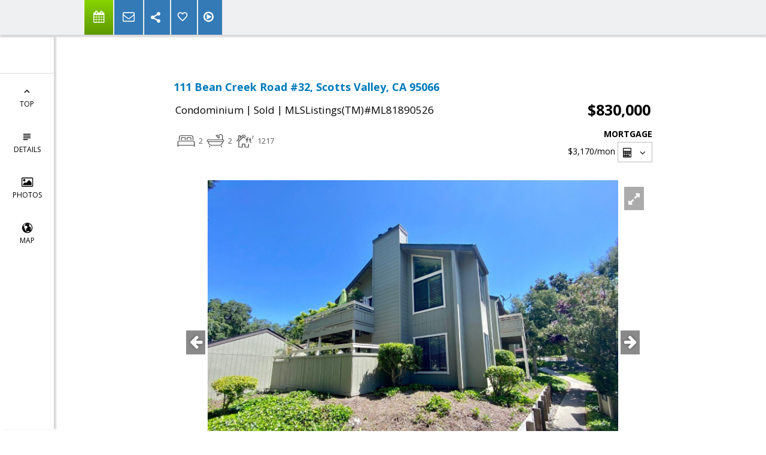

--- FILE ---
content_type: text/html; charset=utf-8
request_url: https://www.google.com/recaptcha/api2/anchor?ar=1&k=6LcGuSAUAAAAAMb457bWlGuEZ6IUGB1SNkLgHvC3&co=aHR0cHM6Ly9sYW5kZXNyZWFsZXN0YXRlLmNvbTo0NDM.&hl=en&v=N67nZn4AqZkNcbeMu4prBgzg&size=normal&anchor-ms=20000&execute-ms=30000&cb=hd8haj52fw7e
body_size: 49576
content:
<!DOCTYPE HTML><html dir="ltr" lang="en"><head><meta http-equiv="Content-Type" content="text/html; charset=UTF-8">
<meta http-equiv="X-UA-Compatible" content="IE=edge">
<title>reCAPTCHA</title>
<style type="text/css">
/* cyrillic-ext */
@font-face {
  font-family: 'Roboto';
  font-style: normal;
  font-weight: 400;
  font-stretch: 100%;
  src: url(//fonts.gstatic.com/s/roboto/v48/KFO7CnqEu92Fr1ME7kSn66aGLdTylUAMa3GUBHMdazTgWw.woff2) format('woff2');
  unicode-range: U+0460-052F, U+1C80-1C8A, U+20B4, U+2DE0-2DFF, U+A640-A69F, U+FE2E-FE2F;
}
/* cyrillic */
@font-face {
  font-family: 'Roboto';
  font-style: normal;
  font-weight: 400;
  font-stretch: 100%;
  src: url(//fonts.gstatic.com/s/roboto/v48/KFO7CnqEu92Fr1ME7kSn66aGLdTylUAMa3iUBHMdazTgWw.woff2) format('woff2');
  unicode-range: U+0301, U+0400-045F, U+0490-0491, U+04B0-04B1, U+2116;
}
/* greek-ext */
@font-face {
  font-family: 'Roboto';
  font-style: normal;
  font-weight: 400;
  font-stretch: 100%;
  src: url(//fonts.gstatic.com/s/roboto/v48/KFO7CnqEu92Fr1ME7kSn66aGLdTylUAMa3CUBHMdazTgWw.woff2) format('woff2');
  unicode-range: U+1F00-1FFF;
}
/* greek */
@font-face {
  font-family: 'Roboto';
  font-style: normal;
  font-weight: 400;
  font-stretch: 100%;
  src: url(//fonts.gstatic.com/s/roboto/v48/KFO7CnqEu92Fr1ME7kSn66aGLdTylUAMa3-UBHMdazTgWw.woff2) format('woff2');
  unicode-range: U+0370-0377, U+037A-037F, U+0384-038A, U+038C, U+038E-03A1, U+03A3-03FF;
}
/* math */
@font-face {
  font-family: 'Roboto';
  font-style: normal;
  font-weight: 400;
  font-stretch: 100%;
  src: url(//fonts.gstatic.com/s/roboto/v48/KFO7CnqEu92Fr1ME7kSn66aGLdTylUAMawCUBHMdazTgWw.woff2) format('woff2');
  unicode-range: U+0302-0303, U+0305, U+0307-0308, U+0310, U+0312, U+0315, U+031A, U+0326-0327, U+032C, U+032F-0330, U+0332-0333, U+0338, U+033A, U+0346, U+034D, U+0391-03A1, U+03A3-03A9, U+03B1-03C9, U+03D1, U+03D5-03D6, U+03F0-03F1, U+03F4-03F5, U+2016-2017, U+2034-2038, U+203C, U+2040, U+2043, U+2047, U+2050, U+2057, U+205F, U+2070-2071, U+2074-208E, U+2090-209C, U+20D0-20DC, U+20E1, U+20E5-20EF, U+2100-2112, U+2114-2115, U+2117-2121, U+2123-214F, U+2190, U+2192, U+2194-21AE, U+21B0-21E5, U+21F1-21F2, U+21F4-2211, U+2213-2214, U+2216-22FF, U+2308-230B, U+2310, U+2319, U+231C-2321, U+2336-237A, U+237C, U+2395, U+239B-23B7, U+23D0, U+23DC-23E1, U+2474-2475, U+25AF, U+25B3, U+25B7, U+25BD, U+25C1, U+25CA, U+25CC, U+25FB, U+266D-266F, U+27C0-27FF, U+2900-2AFF, U+2B0E-2B11, U+2B30-2B4C, U+2BFE, U+3030, U+FF5B, U+FF5D, U+1D400-1D7FF, U+1EE00-1EEFF;
}
/* symbols */
@font-face {
  font-family: 'Roboto';
  font-style: normal;
  font-weight: 400;
  font-stretch: 100%;
  src: url(//fonts.gstatic.com/s/roboto/v48/KFO7CnqEu92Fr1ME7kSn66aGLdTylUAMaxKUBHMdazTgWw.woff2) format('woff2');
  unicode-range: U+0001-000C, U+000E-001F, U+007F-009F, U+20DD-20E0, U+20E2-20E4, U+2150-218F, U+2190, U+2192, U+2194-2199, U+21AF, U+21E6-21F0, U+21F3, U+2218-2219, U+2299, U+22C4-22C6, U+2300-243F, U+2440-244A, U+2460-24FF, U+25A0-27BF, U+2800-28FF, U+2921-2922, U+2981, U+29BF, U+29EB, U+2B00-2BFF, U+4DC0-4DFF, U+FFF9-FFFB, U+10140-1018E, U+10190-1019C, U+101A0, U+101D0-101FD, U+102E0-102FB, U+10E60-10E7E, U+1D2C0-1D2D3, U+1D2E0-1D37F, U+1F000-1F0FF, U+1F100-1F1AD, U+1F1E6-1F1FF, U+1F30D-1F30F, U+1F315, U+1F31C, U+1F31E, U+1F320-1F32C, U+1F336, U+1F378, U+1F37D, U+1F382, U+1F393-1F39F, U+1F3A7-1F3A8, U+1F3AC-1F3AF, U+1F3C2, U+1F3C4-1F3C6, U+1F3CA-1F3CE, U+1F3D4-1F3E0, U+1F3ED, U+1F3F1-1F3F3, U+1F3F5-1F3F7, U+1F408, U+1F415, U+1F41F, U+1F426, U+1F43F, U+1F441-1F442, U+1F444, U+1F446-1F449, U+1F44C-1F44E, U+1F453, U+1F46A, U+1F47D, U+1F4A3, U+1F4B0, U+1F4B3, U+1F4B9, U+1F4BB, U+1F4BF, U+1F4C8-1F4CB, U+1F4D6, U+1F4DA, U+1F4DF, U+1F4E3-1F4E6, U+1F4EA-1F4ED, U+1F4F7, U+1F4F9-1F4FB, U+1F4FD-1F4FE, U+1F503, U+1F507-1F50B, U+1F50D, U+1F512-1F513, U+1F53E-1F54A, U+1F54F-1F5FA, U+1F610, U+1F650-1F67F, U+1F687, U+1F68D, U+1F691, U+1F694, U+1F698, U+1F6AD, U+1F6B2, U+1F6B9-1F6BA, U+1F6BC, U+1F6C6-1F6CF, U+1F6D3-1F6D7, U+1F6E0-1F6EA, U+1F6F0-1F6F3, U+1F6F7-1F6FC, U+1F700-1F7FF, U+1F800-1F80B, U+1F810-1F847, U+1F850-1F859, U+1F860-1F887, U+1F890-1F8AD, U+1F8B0-1F8BB, U+1F8C0-1F8C1, U+1F900-1F90B, U+1F93B, U+1F946, U+1F984, U+1F996, U+1F9E9, U+1FA00-1FA6F, U+1FA70-1FA7C, U+1FA80-1FA89, U+1FA8F-1FAC6, U+1FACE-1FADC, U+1FADF-1FAE9, U+1FAF0-1FAF8, U+1FB00-1FBFF;
}
/* vietnamese */
@font-face {
  font-family: 'Roboto';
  font-style: normal;
  font-weight: 400;
  font-stretch: 100%;
  src: url(//fonts.gstatic.com/s/roboto/v48/KFO7CnqEu92Fr1ME7kSn66aGLdTylUAMa3OUBHMdazTgWw.woff2) format('woff2');
  unicode-range: U+0102-0103, U+0110-0111, U+0128-0129, U+0168-0169, U+01A0-01A1, U+01AF-01B0, U+0300-0301, U+0303-0304, U+0308-0309, U+0323, U+0329, U+1EA0-1EF9, U+20AB;
}
/* latin-ext */
@font-face {
  font-family: 'Roboto';
  font-style: normal;
  font-weight: 400;
  font-stretch: 100%;
  src: url(//fonts.gstatic.com/s/roboto/v48/KFO7CnqEu92Fr1ME7kSn66aGLdTylUAMa3KUBHMdazTgWw.woff2) format('woff2');
  unicode-range: U+0100-02BA, U+02BD-02C5, U+02C7-02CC, U+02CE-02D7, U+02DD-02FF, U+0304, U+0308, U+0329, U+1D00-1DBF, U+1E00-1E9F, U+1EF2-1EFF, U+2020, U+20A0-20AB, U+20AD-20C0, U+2113, U+2C60-2C7F, U+A720-A7FF;
}
/* latin */
@font-face {
  font-family: 'Roboto';
  font-style: normal;
  font-weight: 400;
  font-stretch: 100%;
  src: url(//fonts.gstatic.com/s/roboto/v48/KFO7CnqEu92Fr1ME7kSn66aGLdTylUAMa3yUBHMdazQ.woff2) format('woff2');
  unicode-range: U+0000-00FF, U+0131, U+0152-0153, U+02BB-02BC, U+02C6, U+02DA, U+02DC, U+0304, U+0308, U+0329, U+2000-206F, U+20AC, U+2122, U+2191, U+2193, U+2212, U+2215, U+FEFF, U+FFFD;
}
/* cyrillic-ext */
@font-face {
  font-family: 'Roboto';
  font-style: normal;
  font-weight: 500;
  font-stretch: 100%;
  src: url(//fonts.gstatic.com/s/roboto/v48/KFO7CnqEu92Fr1ME7kSn66aGLdTylUAMa3GUBHMdazTgWw.woff2) format('woff2');
  unicode-range: U+0460-052F, U+1C80-1C8A, U+20B4, U+2DE0-2DFF, U+A640-A69F, U+FE2E-FE2F;
}
/* cyrillic */
@font-face {
  font-family: 'Roboto';
  font-style: normal;
  font-weight: 500;
  font-stretch: 100%;
  src: url(//fonts.gstatic.com/s/roboto/v48/KFO7CnqEu92Fr1ME7kSn66aGLdTylUAMa3iUBHMdazTgWw.woff2) format('woff2');
  unicode-range: U+0301, U+0400-045F, U+0490-0491, U+04B0-04B1, U+2116;
}
/* greek-ext */
@font-face {
  font-family: 'Roboto';
  font-style: normal;
  font-weight: 500;
  font-stretch: 100%;
  src: url(//fonts.gstatic.com/s/roboto/v48/KFO7CnqEu92Fr1ME7kSn66aGLdTylUAMa3CUBHMdazTgWw.woff2) format('woff2');
  unicode-range: U+1F00-1FFF;
}
/* greek */
@font-face {
  font-family: 'Roboto';
  font-style: normal;
  font-weight: 500;
  font-stretch: 100%;
  src: url(//fonts.gstatic.com/s/roboto/v48/KFO7CnqEu92Fr1ME7kSn66aGLdTylUAMa3-UBHMdazTgWw.woff2) format('woff2');
  unicode-range: U+0370-0377, U+037A-037F, U+0384-038A, U+038C, U+038E-03A1, U+03A3-03FF;
}
/* math */
@font-face {
  font-family: 'Roboto';
  font-style: normal;
  font-weight: 500;
  font-stretch: 100%;
  src: url(//fonts.gstatic.com/s/roboto/v48/KFO7CnqEu92Fr1ME7kSn66aGLdTylUAMawCUBHMdazTgWw.woff2) format('woff2');
  unicode-range: U+0302-0303, U+0305, U+0307-0308, U+0310, U+0312, U+0315, U+031A, U+0326-0327, U+032C, U+032F-0330, U+0332-0333, U+0338, U+033A, U+0346, U+034D, U+0391-03A1, U+03A3-03A9, U+03B1-03C9, U+03D1, U+03D5-03D6, U+03F0-03F1, U+03F4-03F5, U+2016-2017, U+2034-2038, U+203C, U+2040, U+2043, U+2047, U+2050, U+2057, U+205F, U+2070-2071, U+2074-208E, U+2090-209C, U+20D0-20DC, U+20E1, U+20E5-20EF, U+2100-2112, U+2114-2115, U+2117-2121, U+2123-214F, U+2190, U+2192, U+2194-21AE, U+21B0-21E5, U+21F1-21F2, U+21F4-2211, U+2213-2214, U+2216-22FF, U+2308-230B, U+2310, U+2319, U+231C-2321, U+2336-237A, U+237C, U+2395, U+239B-23B7, U+23D0, U+23DC-23E1, U+2474-2475, U+25AF, U+25B3, U+25B7, U+25BD, U+25C1, U+25CA, U+25CC, U+25FB, U+266D-266F, U+27C0-27FF, U+2900-2AFF, U+2B0E-2B11, U+2B30-2B4C, U+2BFE, U+3030, U+FF5B, U+FF5D, U+1D400-1D7FF, U+1EE00-1EEFF;
}
/* symbols */
@font-face {
  font-family: 'Roboto';
  font-style: normal;
  font-weight: 500;
  font-stretch: 100%;
  src: url(//fonts.gstatic.com/s/roboto/v48/KFO7CnqEu92Fr1ME7kSn66aGLdTylUAMaxKUBHMdazTgWw.woff2) format('woff2');
  unicode-range: U+0001-000C, U+000E-001F, U+007F-009F, U+20DD-20E0, U+20E2-20E4, U+2150-218F, U+2190, U+2192, U+2194-2199, U+21AF, U+21E6-21F0, U+21F3, U+2218-2219, U+2299, U+22C4-22C6, U+2300-243F, U+2440-244A, U+2460-24FF, U+25A0-27BF, U+2800-28FF, U+2921-2922, U+2981, U+29BF, U+29EB, U+2B00-2BFF, U+4DC0-4DFF, U+FFF9-FFFB, U+10140-1018E, U+10190-1019C, U+101A0, U+101D0-101FD, U+102E0-102FB, U+10E60-10E7E, U+1D2C0-1D2D3, U+1D2E0-1D37F, U+1F000-1F0FF, U+1F100-1F1AD, U+1F1E6-1F1FF, U+1F30D-1F30F, U+1F315, U+1F31C, U+1F31E, U+1F320-1F32C, U+1F336, U+1F378, U+1F37D, U+1F382, U+1F393-1F39F, U+1F3A7-1F3A8, U+1F3AC-1F3AF, U+1F3C2, U+1F3C4-1F3C6, U+1F3CA-1F3CE, U+1F3D4-1F3E0, U+1F3ED, U+1F3F1-1F3F3, U+1F3F5-1F3F7, U+1F408, U+1F415, U+1F41F, U+1F426, U+1F43F, U+1F441-1F442, U+1F444, U+1F446-1F449, U+1F44C-1F44E, U+1F453, U+1F46A, U+1F47D, U+1F4A3, U+1F4B0, U+1F4B3, U+1F4B9, U+1F4BB, U+1F4BF, U+1F4C8-1F4CB, U+1F4D6, U+1F4DA, U+1F4DF, U+1F4E3-1F4E6, U+1F4EA-1F4ED, U+1F4F7, U+1F4F9-1F4FB, U+1F4FD-1F4FE, U+1F503, U+1F507-1F50B, U+1F50D, U+1F512-1F513, U+1F53E-1F54A, U+1F54F-1F5FA, U+1F610, U+1F650-1F67F, U+1F687, U+1F68D, U+1F691, U+1F694, U+1F698, U+1F6AD, U+1F6B2, U+1F6B9-1F6BA, U+1F6BC, U+1F6C6-1F6CF, U+1F6D3-1F6D7, U+1F6E0-1F6EA, U+1F6F0-1F6F3, U+1F6F7-1F6FC, U+1F700-1F7FF, U+1F800-1F80B, U+1F810-1F847, U+1F850-1F859, U+1F860-1F887, U+1F890-1F8AD, U+1F8B0-1F8BB, U+1F8C0-1F8C1, U+1F900-1F90B, U+1F93B, U+1F946, U+1F984, U+1F996, U+1F9E9, U+1FA00-1FA6F, U+1FA70-1FA7C, U+1FA80-1FA89, U+1FA8F-1FAC6, U+1FACE-1FADC, U+1FADF-1FAE9, U+1FAF0-1FAF8, U+1FB00-1FBFF;
}
/* vietnamese */
@font-face {
  font-family: 'Roboto';
  font-style: normal;
  font-weight: 500;
  font-stretch: 100%;
  src: url(//fonts.gstatic.com/s/roboto/v48/KFO7CnqEu92Fr1ME7kSn66aGLdTylUAMa3OUBHMdazTgWw.woff2) format('woff2');
  unicode-range: U+0102-0103, U+0110-0111, U+0128-0129, U+0168-0169, U+01A0-01A1, U+01AF-01B0, U+0300-0301, U+0303-0304, U+0308-0309, U+0323, U+0329, U+1EA0-1EF9, U+20AB;
}
/* latin-ext */
@font-face {
  font-family: 'Roboto';
  font-style: normal;
  font-weight: 500;
  font-stretch: 100%;
  src: url(//fonts.gstatic.com/s/roboto/v48/KFO7CnqEu92Fr1ME7kSn66aGLdTylUAMa3KUBHMdazTgWw.woff2) format('woff2');
  unicode-range: U+0100-02BA, U+02BD-02C5, U+02C7-02CC, U+02CE-02D7, U+02DD-02FF, U+0304, U+0308, U+0329, U+1D00-1DBF, U+1E00-1E9F, U+1EF2-1EFF, U+2020, U+20A0-20AB, U+20AD-20C0, U+2113, U+2C60-2C7F, U+A720-A7FF;
}
/* latin */
@font-face {
  font-family: 'Roboto';
  font-style: normal;
  font-weight: 500;
  font-stretch: 100%;
  src: url(//fonts.gstatic.com/s/roboto/v48/KFO7CnqEu92Fr1ME7kSn66aGLdTylUAMa3yUBHMdazQ.woff2) format('woff2');
  unicode-range: U+0000-00FF, U+0131, U+0152-0153, U+02BB-02BC, U+02C6, U+02DA, U+02DC, U+0304, U+0308, U+0329, U+2000-206F, U+20AC, U+2122, U+2191, U+2193, U+2212, U+2215, U+FEFF, U+FFFD;
}
/* cyrillic-ext */
@font-face {
  font-family: 'Roboto';
  font-style: normal;
  font-weight: 900;
  font-stretch: 100%;
  src: url(//fonts.gstatic.com/s/roboto/v48/KFO7CnqEu92Fr1ME7kSn66aGLdTylUAMa3GUBHMdazTgWw.woff2) format('woff2');
  unicode-range: U+0460-052F, U+1C80-1C8A, U+20B4, U+2DE0-2DFF, U+A640-A69F, U+FE2E-FE2F;
}
/* cyrillic */
@font-face {
  font-family: 'Roboto';
  font-style: normal;
  font-weight: 900;
  font-stretch: 100%;
  src: url(//fonts.gstatic.com/s/roboto/v48/KFO7CnqEu92Fr1ME7kSn66aGLdTylUAMa3iUBHMdazTgWw.woff2) format('woff2');
  unicode-range: U+0301, U+0400-045F, U+0490-0491, U+04B0-04B1, U+2116;
}
/* greek-ext */
@font-face {
  font-family: 'Roboto';
  font-style: normal;
  font-weight: 900;
  font-stretch: 100%;
  src: url(//fonts.gstatic.com/s/roboto/v48/KFO7CnqEu92Fr1ME7kSn66aGLdTylUAMa3CUBHMdazTgWw.woff2) format('woff2');
  unicode-range: U+1F00-1FFF;
}
/* greek */
@font-face {
  font-family: 'Roboto';
  font-style: normal;
  font-weight: 900;
  font-stretch: 100%;
  src: url(//fonts.gstatic.com/s/roboto/v48/KFO7CnqEu92Fr1ME7kSn66aGLdTylUAMa3-UBHMdazTgWw.woff2) format('woff2');
  unicode-range: U+0370-0377, U+037A-037F, U+0384-038A, U+038C, U+038E-03A1, U+03A3-03FF;
}
/* math */
@font-face {
  font-family: 'Roboto';
  font-style: normal;
  font-weight: 900;
  font-stretch: 100%;
  src: url(//fonts.gstatic.com/s/roboto/v48/KFO7CnqEu92Fr1ME7kSn66aGLdTylUAMawCUBHMdazTgWw.woff2) format('woff2');
  unicode-range: U+0302-0303, U+0305, U+0307-0308, U+0310, U+0312, U+0315, U+031A, U+0326-0327, U+032C, U+032F-0330, U+0332-0333, U+0338, U+033A, U+0346, U+034D, U+0391-03A1, U+03A3-03A9, U+03B1-03C9, U+03D1, U+03D5-03D6, U+03F0-03F1, U+03F4-03F5, U+2016-2017, U+2034-2038, U+203C, U+2040, U+2043, U+2047, U+2050, U+2057, U+205F, U+2070-2071, U+2074-208E, U+2090-209C, U+20D0-20DC, U+20E1, U+20E5-20EF, U+2100-2112, U+2114-2115, U+2117-2121, U+2123-214F, U+2190, U+2192, U+2194-21AE, U+21B0-21E5, U+21F1-21F2, U+21F4-2211, U+2213-2214, U+2216-22FF, U+2308-230B, U+2310, U+2319, U+231C-2321, U+2336-237A, U+237C, U+2395, U+239B-23B7, U+23D0, U+23DC-23E1, U+2474-2475, U+25AF, U+25B3, U+25B7, U+25BD, U+25C1, U+25CA, U+25CC, U+25FB, U+266D-266F, U+27C0-27FF, U+2900-2AFF, U+2B0E-2B11, U+2B30-2B4C, U+2BFE, U+3030, U+FF5B, U+FF5D, U+1D400-1D7FF, U+1EE00-1EEFF;
}
/* symbols */
@font-face {
  font-family: 'Roboto';
  font-style: normal;
  font-weight: 900;
  font-stretch: 100%;
  src: url(//fonts.gstatic.com/s/roboto/v48/KFO7CnqEu92Fr1ME7kSn66aGLdTylUAMaxKUBHMdazTgWw.woff2) format('woff2');
  unicode-range: U+0001-000C, U+000E-001F, U+007F-009F, U+20DD-20E0, U+20E2-20E4, U+2150-218F, U+2190, U+2192, U+2194-2199, U+21AF, U+21E6-21F0, U+21F3, U+2218-2219, U+2299, U+22C4-22C6, U+2300-243F, U+2440-244A, U+2460-24FF, U+25A0-27BF, U+2800-28FF, U+2921-2922, U+2981, U+29BF, U+29EB, U+2B00-2BFF, U+4DC0-4DFF, U+FFF9-FFFB, U+10140-1018E, U+10190-1019C, U+101A0, U+101D0-101FD, U+102E0-102FB, U+10E60-10E7E, U+1D2C0-1D2D3, U+1D2E0-1D37F, U+1F000-1F0FF, U+1F100-1F1AD, U+1F1E6-1F1FF, U+1F30D-1F30F, U+1F315, U+1F31C, U+1F31E, U+1F320-1F32C, U+1F336, U+1F378, U+1F37D, U+1F382, U+1F393-1F39F, U+1F3A7-1F3A8, U+1F3AC-1F3AF, U+1F3C2, U+1F3C4-1F3C6, U+1F3CA-1F3CE, U+1F3D4-1F3E0, U+1F3ED, U+1F3F1-1F3F3, U+1F3F5-1F3F7, U+1F408, U+1F415, U+1F41F, U+1F426, U+1F43F, U+1F441-1F442, U+1F444, U+1F446-1F449, U+1F44C-1F44E, U+1F453, U+1F46A, U+1F47D, U+1F4A3, U+1F4B0, U+1F4B3, U+1F4B9, U+1F4BB, U+1F4BF, U+1F4C8-1F4CB, U+1F4D6, U+1F4DA, U+1F4DF, U+1F4E3-1F4E6, U+1F4EA-1F4ED, U+1F4F7, U+1F4F9-1F4FB, U+1F4FD-1F4FE, U+1F503, U+1F507-1F50B, U+1F50D, U+1F512-1F513, U+1F53E-1F54A, U+1F54F-1F5FA, U+1F610, U+1F650-1F67F, U+1F687, U+1F68D, U+1F691, U+1F694, U+1F698, U+1F6AD, U+1F6B2, U+1F6B9-1F6BA, U+1F6BC, U+1F6C6-1F6CF, U+1F6D3-1F6D7, U+1F6E0-1F6EA, U+1F6F0-1F6F3, U+1F6F7-1F6FC, U+1F700-1F7FF, U+1F800-1F80B, U+1F810-1F847, U+1F850-1F859, U+1F860-1F887, U+1F890-1F8AD, U+1F8B0-1F8BB, U+1F8C0-1F8C1, U+1F900-1F90B, U+1F93B, U+1F946, U+1F984, U+1F996, U+1F9E9, U+1FA00-1FA6F, U+1FA70-1FA7C, U+1FA80-1FA89, U+1FA8F-1FAC6, U+1FACE-1FADC, U+1FADF-1FAE9, U+1FAF0-1FAF8, U+1FB00-1FBFF;
}
/* vietnamese */
@font-face {
  font-family: 'Roboto';
  font-style: normal;
  font-weight: 900;
  font-stretch: 100%;
  src: url(//fonts.gstatic.com/s/roboto/v48/KFO7CnqEu92Fr1ME7kSn66aGLdTylUAMa3OUBHMdazTgWw.woff2) format('woff2');
  unicode-range: U+0102-0103, U+0110-0111, U+0128-0129, U+0168-0169, U+01A0-01A1, U+01AF-01B0, U+0300-0301, U+0303-0304, U+0308-0309, U+0323, U+0329, U+1EA0-1EF9, U+20AB;
}
/* latin-ext */
@font-face {
  font-family: 'Roboto';
  font-style: normal;
  font-weight: 900;
  font-stretch: 100%;
  src: url(//fonts.gstatic.com/s/roboto/v48/KFO7CnqEu92Fr1ME7kSn66aGLdTylUAMa3KUBHMdazTgWw.woff2) format('woff2');
  unicode-range: U+0100-02BA, U+02BD-02C5, U+02C7-02CC, U+02CE-02D7, U+02DD-02FF, U+0304, U+0308, U+0329, U+1D00-1DBF, U+1E00-1E9F, U+1EF2-1EFF, U+2020, U+20A0-20AB, U+20AD-20C0, U+2113, U+2C60-2C7F, U+A720-A7FF;
}
/* latin */
@font-face {
  font-family: 'Roboto';
  font-style: normal;
  font-weight: 900;
  font-stretch: 100%;
  src: url(//fonts.gstatic.com/s/roboto/v48/KFO7CnqEu92Fr1ME7kSn66aGLdTylUAMa3yUBHMdazQ.woff2) format('woff2');
  unicode-range: U+0000-00FF, U+0131, U+0152-0153, U+02BB-02BC, U+02C6, U+02DA, U+02DC, U+0304, U+0308, U+0329, U+2000-206F, U+20AC, U+2122, U+2191, U+2193, U+2212, U+2215, U+FEFF, U+FFFD;
}

</style>
<link rel="stylesheet" type="text/css" href="https://www.gstatic.com/recaptcha/releases/N67nZn4AqZkNcbeMu4prBgzg/styles__ltr.css">
<script nonce="g77Tvl5TZYHHpCQ_XwfLOA" type="text/javascript">window['__recaptcha_api'] = 'https://www.google.com/recaptcha/api2/';</script>
<script type="text/javascript" src="https://www.gstatic.com/recaptcha/releases/N67nZn4AqZkNcbeMu4prBgzg/recaptcha__en.js" nonce="g77Tvl5TZYHHpCQ_XwfLOA">
      
    </script></head>
<body><div id="rc-anchor-alert" class="rc-anchor-alert"></div>
<input type="hidden" id="recaptcha-token" value="[base64]">
<script type="text/javascript" nonce="g77Tvl5TZYHHpCQ_XwfLOA">
      recaptcha.anchor.Main.init("[\x22ainput\x22,[\x22bgdata\x22,\x22\x22,\[base64]/[base64]/MjU1Ong/[base64]/[base64]/[base64]/[base64]/[base64]/[base64]/[base64]/[base64]/[base64]/[base64]/[base64]/[base64]/[base64]/[base64]/[base64]\\u003d\x22,\[base64]\x22,\[base64]/[base64]/[base64]/woZzwqx+d21BwrwRNsOmNsOFwrs9w5zClcOKw6wdESvCj8Orw7HCtA7Dg8KNB8Obw4TDp8Ouw4TDpcKpw67DjjgbO0k0K8OvYSPDpDDCnmsaQlA1aMOCw5XDqcKTY8K+w5EhE8KVK8KjwqAjwrUPfMKBw7cewp7CrHwGQXM/wr/CrXzDgMKQJXjChsK+wqE5wpvCqR/DjRYFw5IHP8K/wqQvwp8oMGHCtsKVw60nwp/[base64]/PEpVw4fCsCQKV8OLwr0EwqbCkcKUNWEvw4jDjQh9wr/DgiJqL3zCnW/DssOecltcw5DDhsOuw7UNwq7Dq27CuEDCv3DDgFY3LQLCicK0w79pLMOaPSxtw54rw5kxwqDDniEgRcOow6PDucKaw7vDjsKqPsKfG8OjJcOWR8KaFsK/w4PChcOXbMKycG03w4jCt8KjCMKbWMONcAnDmETClMOOwqzDo8OVIyJNw6TDm8OkwqQ9w4bCn8OIwpfDocKhDmvDk0XDt2XDkmfCrcKRLXXDiFstZsO2w7wIC8OFTMOVw4Qfw5HDuGXDuDMVw4nCucO9w6UHQsKGaRc7dMKWBwLCiArDtsOqXgk4UsKoahwowoJjbF/DqVIICmPCocO0wpAvY1nCjlfCqmfDog0Xw4taw5zCgsKNwpTDqcKZw4vDiX/[base64]/[base64]/[base64]/DpRXDtB9dF3M1wpsgwoPChSc4aMO5D8Oyw691UR4gwpQjVlbDiwvDu8O/[base64]/CvBLClRpAL8K/X8KdWMKEasKhw5BEXMKWfBI8wpRZYMKLw7DDtkpfF1kiUnMkwpfCosKVw6FrcMO2FA4yUThiYMKRGFVSBBRvKzZ9wqQwf8O3w4lqwoHCtMOXwr5WdD8PHsKkw50/wobDqcOxB8OeX8OnwpXCqMOHJ3AkwrPCpcKAC8KydcKCwpHDgMODw5hNZXIYVsO4WR9gZnIVw4nCiMK2TnNhY0dpDMO+wokKw69Kw6Acwp4iw6PCqUgUC8Orw6peasK7wpjCmxUTw6rClFTCqcOIemHCj8OpSRU/[base64]/Dl8O7wrh/wpAIbkYYGlzDpcO/aDvDmsOZw5nDm33CsSLDu8KqCcK/wpJTwrfCsStGNzs5w4rCgSLDqsKBw43ChEQcwpcow6xkb8OvwobDl8KGM8K/wrVcw5F/[base64]/w5fDmDHDtsKSwrkAERVrHTgxwqXCk8KmUMOGWcKPOxPCjT7CiMKpw6gWw4onD8O8Zjhiw6HCusKaQ3N0bC3CkcKNFXjDnm5qYsOkLMKcfAF9wrnDjMOCwpfDkjYAQcKvw6TCqMKpw4sAw7hBw7hQwp/Dj8O/WsO4PMO8w4MUw4QUD8KobUoKw5XCvy0WwqPCmHYgw6zDggvDhQohw5bChcKiwoVfNnDDn8OEwqNcFcORAcO7w4UPK8KZK24yKy/CvMKVAMOHHMOtaD1/Z8K8bMKeSRd9GHfCt8K2w4Y5GMOMYVYYME10w7/[base64]/wpsndsKbFhDDjsOKw6HCvmTDvMOuwpDCh8KvRB4zw6zDpsKVwq/DmD9aw6F+eMKJw7keFMOVwpFpwplZWSNQVnbDqxRbT3FKw6BAwrHDmcKgwpbDuBBOwo1qwqUQOmIxwo3DisO/[base64]/DqMKBAXbCojdrwp7DtUU/[base64]/WUVJMUFFwo7Cu8OcNy/CsFPDpmIWYMKMSsKvwrs0wqbClsOzw5zCnsKfw68nHsKqwptmGMKhwrbChWzChMKNwr3CsVhiw4nCn2jCmSbCnMKWUSjDrixuw5LCiDMQw6rDksKKw7TDvBnCqMKPw4l0w57Dq1zCvMKdAy0lw5bDihXCvsKjWcOTT8OTGyrCkUBpcsK0dMOWBhbCusO2w49uJG/DsFkbGcKXw7XDpsKCH8OhCsO9MMK3w4jCgE/Dp07DjMKub8O4wr15woDCgCFoaBPCuxTCoQ1CVFtAwrLDr3TCmcOMdRfCn8K/YMK1XsKESWvCl8KKwqfDqsK0J2bClSbDkE0Qw4/ChcKsw5nCvMKZwopqfjvCvcKgwoVKN8OXw7nDhSbDiMOdwrDClWNbT8Oqwq88KsKlwonCkyd/CA3Dukg8w5nDlcKXw5AyADLCiCpBw7fCoVNaDWjDg081Y8OtwptlI8KcQzZ3w7PClsKNw6bDnsO2w6TCvnnDqcO2w6/[base64]/Do2vCgMKbwqvCuhYXw48aBMKvLsKlFMOFR8OsdQ7DrMOwwqURKjXDjQllw7DCjyxEw7RLVmJOw7Nzw5Ftw5jCpcKpRMKEVxgJw5knNMKYwprDnMODT33DpThIwqUkw6vDrsKcPC3DtcOKSHTDlsK7wrLClsOrwqTCvcKvUsKRNnjDkMKQBMKuwo0/GzLDlMOpw4sWXcKuwpvDtTYNWMOCY8K9wpnChsKGCgfCj8OlBsKCw4HClAzCuDfCqsOTNS4zwrrCssO3VyIzw6dSwq4rPsOZwrYMHMKTwpzDixvCqAt5NcOUw7rCsQdHw7vDpAtmw5Vtw4xqw6lnAljDjF/CsWzDgMOVQ8OdFsO4w6vCkMK3w7sWwoPDq8KeOcOGw5pTw79uUBIvc0IjwoDCjcKeGl3DtMKeS8KAVcKFGV/ClMO0woDDi10xfyfDrsKFAcOrwrc+ThLDplwlwrnDnzDCtm/DksOFR8OrTVLChGPCuBfDq8OOw4jCqMO6wqXDqz0SwrrDrsKef8Opw6JZGcKRccK7w781GsKLwoFKY8Kdw6/CuTcKPj7ChMK1aD1/[base64]/Dl8KVGwHCjU/Cn8KANsKLdkTCnMOSwpLDqMOwSGXDqW8vwr49w6PCgEJ0wrAPXifDu8KfH8Oew5/[base64]/DksKBIwdUw74IwojCuMOIwo7ChcKYwq1swoXDl8KpKxHCjj7Cow5aGcOfAcOSFz8lFlPDiAIiwqY/w7TDrEMCwpQ3w5pqHU/Dt8KuwoLDvMOjYsO+HcO+d0LDiH7Chk/CvcKXLifCv8KQNmwfwqXCpTfCk8KvwpjCnzrCgCB+wpxwFsKZdXkxw5lwGwzDn8KSw615wo8peAzCqlNmw5Z3wpPDtnPCo8KgwoMIdgfCrQnDusK7IMK7wqBVw5obJsKzw7TCiknCuRvDosOPaMOiTG3CnDd0JsONHzEfw5rClsO8WDnDkcKbw55cbATDrMK/[base64]/wr08bUjCt3EEUsOCwrUrwrTDqXjDtG7Dp8O3wrPCi0TDucOhw7jCtMK8UUIQDcKLwr7Dr8Oxb2PDlkfCqsKyQirCvcOnCcOGwrHDkSDDiMO8w4XDoDxmwptcw73DlcK2w67Cm3t9Iy/DmlbCuMKwYMKBYxAYIFcHbsOvwqFtwpfCnyMnw4ddwrt3EkEmw6EUX17ChWHDmgc/wqhVw7/CvcK+dsKgSSoYwqPCr8OkNgUrwroywqtWaQTCrMODw708acOBwqvDtmZ2KcONwpPDgWtYw79OB8OwA1DColHDgMO8w7pMwqzCqsKKwpzDosK6XFDCk8KbwowJa8OMw4nCgiEhw5kGaAciwq12w4/[base64]/[base64]/DrVjCpsK2SWvDuQPCjMOxem/DnHg1R8KEwqjDoA09UDPCq8Ksw5Q9XlsQw5/DmxXDon52KnVSw5DDrSURWHxtNA3DuXxtw5jDhHDCjynDkcKcwp7DgDEWwr1TcMObw5/DusK6wqPDn0JPw51Aw5HDo8K+J0Y9wqbDiMO4wrjCn1rCrMOYGC58wodfUAEzw6XDmBYiwrpbw5ACbMK6bmoiwrZXI8OJw7QJNMKtwp7DucOCwoEVw5nCl8O0SsKBw5zDgsOCJ8O/bcKQw5oNwrjDhz4VDlTCjDAwGwHDksKuwpHDmMOzwpXCncOCw5jCu3pIw4LDqMOVw5DDmzkWDcObRTUKACDDgCnDmUTCrsKzXsOeZBojAcOrw4JNdcKDMsO3wpY2GMKJwr7DlsKjwrw8eS0kOHQww4vDiwIdQ8OYf1fDusOjRk/DgjzCo8Oqw7YDw7zDjMK0w7QEKsKdw4Edw43DpE7Cl8OzwrI5X8OJYhrDi8OrSxxIwqlARGPDkcKdw5fDkcOXwogddcKjYBMow6cJwrNkw4XDv1sFMcOOw4nDusOvw73CosKWwo7Dsik5worCtsOyw4JTIMKiwrhfw5TDo3XChMK0wofCqmUqw4xDwqPCpC/[base64]/A8KCwqNxw6l5EUvCkHQWwrrDiytRfCh2w6rDlMK9wrYLD3XCusO7wrJhCgpZw74pw6VwKcK/SjTDm8O1wqjCjBp6UsKRwp5iwrNASsK7IMO0woxKKGEXMMK0wr7CnArCjlEKwolRwo3ChMOYw5E9XhbCtTZ6w7Zfw6rDtcKcahtswpXCgzApICpXw7zDhMKFNMOKw7bCu8K3w6/Dm8KYwowVwrd/MDlVQ8OTwqXDnwluw6PDjMKtPsKBw6LDjsOTwrzDisOXw6DDr8KvwpjDkh7DmmXCm8KOwqN+YcK0wrYHKWTDuVUAJDXDksOFXsK6aMOIw5rDqxlfdcKTFEDDr8KeZMO/wodVwotQwrtZBcOaw5sKVMKaYHFSw65gwqDCuWXDnl4xNkrCp2bDsW1Lw4M5wpzCo0c8w4jDnMO8woMkOF/[base64]/CpcOhwqRewqN0wrIBwrbCnxfDjcOMYgTCjysVIDjCk8OWw4rChsKacF5+w4bDpMOTwpZIw7Q3w71xAT/DnmvDlsKFwrvDjMK8w7kjw6rCm23CjyZ+w5HCksKgbEd5w74ew6/CkmU4V8OOVcOsDcODUcO2wo3DtXjDicOuw7zDvWYUbsO8F8OZJH3DnyZwZ8KLYMK9wqbDiF8IRA/DsMK9wrDDj8OwwoMUewHDvgnCp3UePG5Jwq16O8O1w4DDn8K3w5vCnMOmwp/ClsKHN8KMw4ouLsKEPi5FbBjDu8Ojw6IOwr4CwrEDacOAwozDsT8bw7wGOyhyw611w6RIAMKkM8OZw5vCisKew7V9w4rDncOBw6/Dt8KERz/Dr17DiwAXWA5QPEDCg8OndsK0VsKkIsK/AcOzX8KvMMKsw7LDtDkDcMKZVE8Ow5bCsznCssKqwqnCuCzCuCU/w65iwofClEFZwpbCkMKZw6rDiHnCgmrDrC/CkEoWw5PCulY5GcKGdRHDtsONLMKFw43CixhGBMKRZRzDulzDoAg8w6Izw7nCoyvCglvDvlXCnBNkQsOzM8KDCsOKYFbDicOawoxYw5PDu8OdwrTCjMOYwonCpMOmwq/DmcOTw74NdEN0TFbCmcKRGkdXwo0jw4I/wrnCng3CgMOPLFvCjTfCg0/CslVndAHDiBRNXD8bwr0Lw4k5TQfDocOvw5DDnsOwFg1Uw6VcJsKAw5wQwoV8UMKmw4TCrkgjw6VrwpPDpCRPw65xwpXDhXTDjUnCnsO4w6bDmsK/LsO5wrXDuSMjwpEcwod9w5drT8Ofw4ZoA0g2LwjDiUHCmcOew7vDgD7CmsKWPxDDu8Oiw4bCiMOxwoHDo8K7wp5iw582wqUUaRxtwoIswooew7/DiCvCqiBpGxEswqrDincuw5jDhsO9wo/[base64]/ClMKtwrFvw5lCesKXw73DncO5HsKtwqwqLsK4w4hpHBbCsirDg8KSM8KrbMO0w6/DjUUlAcO5FcOLw748w5pvwrNqw4ZhLcOff23CnFdEw4IHL1p8ERjDkMKSwoELRsOPw7nDvMOjw4pAexZYOsK/w5VHw5ldfwofWBrCmcKfEm/DpMO5w7kCCS/Dq8KEwq3CuXXDngbDlcKkQ2jDojMNNE3DjsOkwofCjcKPdsOYEXJrwro/wr7Cs8Opw6rDnwgedSJrARFrwplIwpABw5UJXMK5wpNnwrwuwpHCvcOBFsOcJ2xSW2fCisO4w4YUCMKVwqkgWcKvwpBNAcKGJcOeaMOHG8K/wqLDmT/DpMKVBnhdfcKJw6xiwrnDoRUuacKzwpYsIhPCvSwEBDoXGhXDk8KPwr/Ck3HCiMOGw4Ufw6Zfw713C8OBw6wHw4IGw6HDk35eI8Kdw6Ydw48twrbCq201NnzDq8OxVzBKw7/[base64]/Cpm4Fw4V/[base64]/[base64]/[base64]/Dp1rCr1gAEMKYw5pRJMOZBSLClMK+wrk3DcOkPRLCjcOlwrrChsOwwr/CixDCrEoDVCMCw5TDksOiP8K/YxNdAMOCw4Amw4DCrMOzwoXDtsOiwqHDoMKTAnPDnFsPwpthw7bDvsOfTzXCoSVMwogPw6rDqMOGw4jCrQc8woXCrR8iwqxeVEDDk8KPw5vDksOcMDYUZS5xw7XCmcOqYQXDji9Tw7HChXFBwq/[base64]/wrcKwowtw44sDcOAw7PCtcO8B8ObSmB2wqPCgcK3w7fDsUbCgi7Dh8KEacO4DGxUw7LCncOOwpBxHiJ9wo7Dnw7CmsKlXcO8wrx0aU/DjTzCiD9LwpATXwpfw4kOw4PDvcK/QGHCnX/DvsOYQgjDn3zDr8Odw6piwqrDj8Oob0DDulYfHA/Dh8OBw6jDisO6wpxxVsOJIcKxwp1oRBg6ZsKNwrYnw4NNMW4/Iho7esOmw78zUTYkf1jCp8OkIsONw4/DtmjDusKlXibDrjLCsG4EQMOJwrlQw7/DusK0w59uwrt1wrcSSmticUsrGm/CnMKAOMKfdCUaJcOawqdiHcOjwos/NMKkUX9twqlOVsKbwpXDvcKsSQ1+w4l8w7XCokjCosKiw709YwTCp8Ogw7XCp3Z6B8Kiwq7DiRPDmMKBw5V5w69SIWbCrMKQw7rDlFPDgsK3bsOdLil0wo3CqyRCXycewoYEw5PCi8O3wqbDn8Ojw6PDslnDgcKgw7cZw4MtwpRHNMKRw4LDvW/CgAnCqz1NNcK8MMKzfncxw6cUdsOawq8QwplHVMKfw4Aaw78BccOIw5lWUcOfKsO2w4QwwrwpMMOCw4VZYwstKX5dw60SJhXCuGpwwo/Dm2jCgsKxRQrCksKqwozDr8OkwoA2wpN4PScRFTJSEMOow7wbaFYVwohlVMKyw47DisOobjbDssKZw6sYdQDCqUMewpJnwpN5MsKCwoPCozAQT8KZw4oyw6LDrj3Cn8O/GMKxGsOKIU3DplnCgMOMw7HCjjpwbsKSw6DCqMO5Hl/DpcO6wp0tw5fDmsO+FsO9w7jDjMKqwrvCpsO9w7rCnsOhbMO/wrXDilVgN2/CucK+w4LDtcOLKSc7P8KDc0RlwpV1w6LDsMO0wpzCtxHCg0IJw7xXDcKUKcOEfMKEwqkcw5DDl1kcw590w67Dp8K5w4gYw6x9w7XDhsKHfmsXwrRdb8KGQMONasOoTSTDiFJZWMOgwrrCosOIwp8bw50twpBnwqNgwpoGXWHDkg9/QiTCjsKCw7w0a8K2w75Tw7PCsA/CoWt5w5rCrcO+wpcEw5UEAsKCwo4lKWhMQcKHfRDDizTCksOEwqUxwqxEwrbDglbChR8iaV5CD8Ovw7rCk8KywqNZWR8Kw48ePQ/Dhn8EdngSw4ZOw5IHLsKyY8KSCU7DrsK+QcO1X8KDRnvCmko0CUU/wpUJw7EsK3h9IQIbwrjDqMKIGsKTw6zCkcOKLcO1wp7ChG8JcMO7w6dWwo0pMVLCjlfCocKhwq7CosKGwrHDu3Vyw4jDrmBywrkwXWM0YcKpcsKMB8OowoLCh8KbwpTCp8KwK24Zw7JBNsOPwqnChHkhcMOUWsO6A8O/wpTChsOaw4XDg2dwZ8K3NsOhbD4TwoDCscO1A8KeSsKJYmUaw6bClRQJLVU5wrrCmU/CusKUwpTChnjCnsOdfwvCr8KHEMOtwrPCrgtQWcKrcMOGQsKJScOtw7jCowzCocKgXlM2wpZVBcOmNXs8PsKTJsKmw6HDt8KQwpLCrcO+GsODVThFwrvClMKVw44/woHDrUDDkcK4w4TDswrCsirDlw8ywrvCihZyw53CkjrDo0RdwqnDgknDisO4b3/[base64]/DgwnCom7DhsOmWsKKw4HCmMOlw5shGAfDlcO+RMKxw4oBKsOZw44KwrTCgsKgA8KRw5lWw6I6ZMO4RU7Cq8OVwrlGw5HDoMKaw5/Dn8O5ORDDmcKvEUjCpEzCj2/[base64]/wp52AiREEwQGw5dFwoIHwqvCnWxha8KmWMKtRMOFw4DDk3sFNMOTwqTCtMKSw6TCjsKvw7HDs2dSwr8bCCzDjMKUwrFcJcK/Ak40w7d6N8OGwrHDlX05wqHDvkLChcOHwqokCm7Cm8K3w7glGS7DrsOiWcOTaMO+woBWw60HcEzDgMOmIcONGcOpMT/Ct1Myw4HDq8OUC2PCpEvClg9jw5bCgDMxO8O/M8O3w6jCiFQGwozDik/DiUnCp3/DlXjCuRDDo8KXwpZPd8K4fSnDiDjDosOpYcOcD17DpV7DvUvDmy/DncOpGSw2wq8Ew7LCvsKXwq7DiD7ClMOBw4TDl8OdRBHCvTDDj8K8PMKefcOkBcKxWMKXwrHDscOHw6AYWXnCjjXCusOAT8KOwoXCn8OTHEN9X8O4w6Bdfh5AwqhjBBzCqMK1OsKfwqs/[base64]/DkMOoPWwhW8Oxw6QIwrzCi8KFN8OYw4Fxw5kdSA9Xw4V1w6ZgbRB/w49owrLCusKFwqrCp8OIJmTDiH/Dj8OCw4kmwrtZwqYWw4EFw44hwrfCt8OTOsKOc8OGW0wFwqjDrMKzw7bCosOlwpRYw4/CtcKkSxEWacKAAcOtNXEvwrTDgcOfLMOhWAg2w6TCuz7CpmZAB8OwVjMRwrPCgMKLw5PCn0d7wpldwqbDtVjCgC7CrcOAwqLCrQVkbsO7wrvCmSjCoRkpw4t8wr/Dn8OOJAlPw7wtwoLDssKfw59oZUDDrMObJMOFFsKIK0oLUGYyEsOZw7g3ExHDj8KAecKaIsKUwojCgMOxwoRMN8KOIcKDM2IIdMO6V8KGAcO/w6AHQcOrwojDlcO1ZyjDsl7DtcK/RcKwwqQnw4LDkMOUw6XCpcK5K2DDu8OlAmnDt8Kow4XCksKVQm/[base64]/PkbCo8O6DMOsw67Dq03ChGdkw4MVwofCtDnDpQPCgMO9TsO+wpcoK0rClcO1CMKHb8OVf8O3esOPO8Kuw4vCql9Jw61SR0sgwr1nwp8faEglBMKFCMOnw5TDlsKUAk/ClQwWIw3Dtg3CmGzCjMK8f8K/UU/DuwBjMsOGwo/Dn8KhwqEwblw+w4g+KHnDmlJBw4xSwrdaw73CqXzDhcOQw5/DqF7Do0ZHwobDlcKKRsOuFlXDgsKEw78ewoHCpm0XfsKOHsK1wrA2w68Awps8BcO5YDsNw6fDgcKYw6/DlGHDtcKkwpx7w5Jka0MvwoguADFuf8KZwrjDuiTCpcO1AMOUwqN5wqjDmUZlwqjDhMKgwpZIJ8O6aMKBwpljw6zDocKsHcKiDgQmw6UqwrPCs8O0PcOWwrPCgsK7wpfCrxMIHsK+w7saYwZ2wq/[base64]/d8KzwqLDucOawqFYYMOOwpPDrxZOH8Kfw6HCng3Cv8KsBiBsPcO4BMKGw7lNGsKHwqQldWocw5ZwwoF+w5vDllvDqsKja1U+woU1w4otwr4Bw7lrMMKJccKASMKCwqsow7RhwpLDoVh1wpBbw4HCrT3CpDAcWUpxwphVdMKsw6fCo8OJwpDDpMKjwrU4woRkw5Nww5Q/w4/[base64]/BsONKA41JcKUwqTDqMKpwpzCjifDv8OdF8K4w4zDiMKbWcKTFcO1w6NwA00ZwpPCv3HCgcKYcHLClwnCrkIuwpnDmTtxfcKcworCjDrCuBxrwpwiwpfCsBbCiT7DjAXDtMOUIMKuw4RhdsKjZUrCo8O0w73Dnk4ZIsOIwozDj2LCsFAdHMK/QSnDs8KHWF3DsSrDucKWKcOIwpJvNyXCvRXCjhR/wpfDi1PCksK6wrUjLip9ajRFDiYwNMOpw68aIjXDicOtw73DsMOhw5TDhk3DgsKJw4LDrMO+w5dRUGfCojQ2w5vDkMKLF8K9w7nCsQ3Clk0zw6UjwqB6Y8OTwoHCo8OEaAQyFxbDvmxiw63DvMKowqUkUHfCjGAaw4RXWcOfw4fCkWs/wrhDccKWw49Zw4E0ChNpwopOcRkPUG7CjsOawoM8w4XDjQc5OMKPPMK6wrJFGkLCrjgZw5lxJsOywrx5HkDDhMOxw5s8CV4QwrvDmHw3DFohwptqXMKJaMOcOFYERsO8DXvDmDfCgwQxOAJWCMOXw57CiRQ0w4gDWRQmwp9RWm3CmhvCh8OuYnFgSMO/XsOawps2w7PCocKfemhUw7PCg0lowoACKMKHLBEwcw8lRMK3w4bDmsOmwrTCtMOPw6Fgwrd4YhrDocKWQ3HCtABpwrNLY8KYwpDCt8K9w57DgsOYwpQ1wrMjw4/[base64]/IxsaYsOYUi0fOMOtCMO1GmUXfMK1w5LCgcO/wojCg8KSXRbDrMKAwrvCmDM9w7tZwobDqhzDhGLDu8ONw4rCpwYaU3cNwp5yPA7DjnXCnTk/Pw83EMKHL8KjwoXCpXIgKhnCnMOuw6DDvjTCvsKzw5zCjTxqw6BBdsOqNxp2QsOCccOww4/CvQvDvHQfMmfCs8KSGkN3TEREw63Du8OUNsOsw44Cw50hRnM9XMOWQcKIw4LDucKAP8Kpwq4UwpbDlQPDicOTw7bDmHAbwqQbw4/DjMKcCGoRM8OGOsKGV8Owwp90w5NrLTnDslwMd8KPwqMfwp7DiSvChyrDkTzCocKRwq/CmsO8az9ucMOrw4TDvsOnw43Ci8O3M37Ctm3Dg8K1XsKow4c7wpXCjMODwpx8w41JXxE5w67CmMOMUcOgw7tqwrTCj1HDlB3ClMOcw4/DmsKDfcK+wodpwq7CqcOew5NmwpPDunXDpDzDkjE0w67Dn0LCihRUDsKjYMOzw71pw7PDm8KzfsO4FQJDbMONwrnDrcOLworCqsKZw6rCj8KxIsOCFWLDk2TCm8Kuw6/CqcOiwonCucK3DcKjw5sPeDpnL3HCssOgGsOPwqtrw74vw43Dp8K9w5g/wqXDgcKWdsOFw4Fsw6QeGsO+ShbCvn/Ch0xGw6vCusKZASXCjHIYMWzCuMKHbcOJwo9rw6zDpcOTASlSfMOrE2NXZcORfX3DujlNw4HCqmlrwr7CpRXCsR42wrocwrPDjcO4wo/CjQ4uacOGUMKWbH9EUj3DoynCi8KpwpDDlzJ0w5rDvMKxBMKjbcOJWcK4wprCgXzDjcOlw4Fww5h2wq/Ctx3CjBYaMsOow5PCkcKGwpEVTsOrwoDCj8O3OzvDpAHCsQTDuk03WmLDqcOiwpV/DGLDsVVOEngHwpBOw5PCpxV5S8OAw71mWMK5fiQDwqM7LsK5w7Mbwpd4B2JcZsKvwqIFWHnDsMKXEcKVw6B/DsOtwp5TKmvDiVXCmhnDqy/Dq1ZHw4szScKPwoIxw4IwNB/CksOXVcKvw6PDn2rDgQRlwqzDh1DDvkrCuMKnwrXCjTA7IGrDr8OswpVGwrlEVsK0N0LCkcK5worDi0AuKkrCgcOVw7NyFX/CpMOlwqMBw5bDj8O4RFd3bcK8w5VOwpLDjMODKMKSw5nDpsKWw41mU39owrzClijCh8KrwqvCocK8MMOfwqfCqixww5XChUAywqHDiWofwqciwqnDuHdrwrcfw6jDk8OLP2/CtFnCmxPDtV4ewqzDhBfDpxrDrXTCssKzw5LCuGkbaMONw4/[base64]/CsQBENwgYI8K3wqjCtlYIw49DTTHDlgPCpsOUwp3ChjDDhXrCjMOVwqPDjMKdwozClwd6DMOgasKAR2vDmT/[base64]/w5DCkMKuw5fCgsOHw4vDsFjDqsK4CcKYw6xow7bCg0nDtA7CvFgLw6pLU8OZDHLChsKFwrlTGcKLHlnDuiE4w77DjcOmZ8Kyw4ZMLMOhwqZ/TcOOw7EQIMKrG8OhSghswqDDog3Cq8OgccK0wrnCiMOgwoN3w6HCqHXDhcOMw7vCghzDmsOywqtBw6rDozx/[base64]/CuloIwojCqlPCt8Klw7xCEcKIa8ObwrPCgyIJVMKgw40NU8KHw5dTwp0+CkZvwrvCocOxwqw8CcO2w4XDhjpPGMOqw7d0dsKpwoFZW8OMwp3CpTbDgsOaRMOHdVTDtCYPw4/ColjDun8iw6BkcT91Mxxfw55VaEdew5bDrzUCF8OoScKXCyFhbz7CtMKvw7tFwpPCoj0twovDtHV9TcOOFcKmZlTDq3TDt8K/QsKdwr/[base64]/wq1/[base64]/[base64]/CnsKXe8KhJFIRRH/DiSnDrMKCLsKSZ8K8Smo2VgA7wpktw5nDsMOXbMKtCsOdw5ZVAn9sw5ABch3DgAkENXjCsxPCssKLwqPDrsOTwopbDXLDs8KdwrLDnUUBw7ogMsKYwqTDjgnChXxsMcOTwqV9LGF3HsOyP8KKIy/[base64]/wqZcw7B9SnLDnsOiw6hVBUtFH8KBw7BgF8Ksw65mKHRZKzXDh3s2XMONwoE9wpHCiVXCjcOxwr1XYcKIemJcDUsswo7Cv8OKVMKBwpLDoGZJW3fCoGkFwrFhw5LCj31iUhh3wqfCs3gEU11mF8KmEsKkwoorwp7CgCPDk2dWwq/DlDsvwpfChQAYKsOIwpJcw6jDpcO2w5rDqMKuM8Otwo3Dt0gGwptww6h/HcKjLMODwq4zT8KQwoI9wpBCX8Ouw5J7HxPDscKNw408w7phRMOjDsKLwpHCusO3GhhXWhvCuyDCujTDnsKfWcOgwozCl8O4HkgrAw7CjSI7CzRcMMKQw4kQwrglD08HNsOqwqMUXcOxwrNBQsKgw7x8w6vCkQ/CgR9dCcKlw5TCn8K9w4/Du8OCw6PDosKBw4bDn8KUw5Rqw4NsFMO9WsKaw4gYw6HCvBh1Kk8RMMOfATpTTsKDKQPDrDl+ZmQtwoPCrMK+w7/[base64]/DiyLCmcO8NioJw6nDnMK9VCEWw73Cu8Okw5wGwp7DgsOaw6fDsHd9RW/ClQ0+w6rDr8OUJBrCrMO6WsK1GsOYwrTDiBBzwq7ChE0oTWDDqcO1UUpXbh1zw5JFwplaUMKNeMKWcisgNQHDtMKUXjQywpMtwrFtNMOpW0AUwrXCtDlow4vCgWNEwp3CgcKhSBd9f21NJQgXwqjDr8OmwrRowp3DlW7Dq8O9PMKFDm/DjMOEVMKrwp7CoDPClsOSQcKYaH7DoxTDusOtDAPChTrDscK9D8KqD3sIZURrJ3PCqMKvwowuwo1eGxJpw5vCssKOw5TDg8Khw53DiAkAOMOTESfDgy5pw4vChcOnbsOhwr7DgSzDssKPwo5gA8OmwqHDlcK/OnpNU8OXw7rCkidbRh1Xw4PCkcK9w40UWhLCssK/w4TDocK3wqzCpBQHw65Gw7PDnRHDgsOXY3IUBWEGw5Z9fMK0w5NZfXXCscOIwoTDnlg/[base64]/CqzHDsMOIIUF6w5szLhkDw6LCjcOrE0nCk1Q2csOsKMOFVsKuZsOfwpp4wqHCqHkTJTbDgXvDsVzCt2tTUcKtw55HF8OOP1o6wp7DgsK+JXVPdcOFBMKPwpbCjg/[base64]/DocKpN8KgPsKNbSTDpQzClWTDqhFHw7s2ZcOqVsOmwr3CkUcccEnCu8KiFAFBwqxewq86w5MQRDYywpwvKxHCkh/CrmV/woTCu8KTwr5Gw6bDsMOYTHEod8Ksc8OYwoMxVMO+w7xjE1kQw63CggoUX8OZV8KTZ8ORw4UiY8Kgw7bCjX4TBzMLRcKrXcKHwqI+I0jCq0sOC8K+wqXCl1XCiDxVwoDCiA3DlsK9w5nDiTpoA2BrDMKFw70TPsOXwqTCscKuw4TDtUY/[base64]/CoXwFaMOiw4HClHzDu8OodsKhacKuw7Faw4bDmR3DsGtDacKKecKYAVFTQcKBUcOgw4EScMO3BWXDosK/wpDDosKuc3TDgkAAVMKYC3LDuMO2w6NTw55yJSInR8KMK8KtwrrCiMOBw6/CoMOhw5HCjGHDpMK9w6FsIzzClG/CsMK4dMOAw4PDi3JOw4rDrzcQwrvDilLDiC0gR8Knwq4Pw68Tw7vCiMOvw7LCmWp7cwrDmsOuIGlAZcOBw4M4DkfCuMOqwpLCiUZmw4U8Okc3w5guw4rCpMKowptdwonCm8OxwrAyw5I4w5ZpFW3DkgVLGhdtw6YBZCxAEsK5w6PDoyN0bX0ywq/[base64]/w6/DgsKzw7AMYcOMPVDClTLDi8OAw5vCtXvDthTClMKNw6XClxPDiBnCkD3DtsKNwqfCv8OjBMOQwqR+F8K9PMK6IMK5B8OLw4dLw70xw47Cl8K8w5pQSMK2w67CpitMYsKKw7pswr8pw5NAw7hFZsK2JcO4LMOiNh4EbQh/dhDDnT3DmsKhJsO1wq50Q3YjLcO/wr/DoxDDp38SHMK2w77DgMOVw5zDnMOYMsKmw6jCsC/CnMOow7XDgjcUecKZwpJnw4UkwoVHw6ZOwqx4w55qI3c5OMOUScKHwrIWZ8KmwpfDl8KZw6rCpsKEHsK2FwHDpsKHViJeNMOdSjnDqsKFOMOWGzR9CcOMHFoKwr3DhRwnVcO8w70sw7rClMKEwqrCs8KWw6/CsBHCm3nCj8K3YQYkSxYOwrrCu2nCiGzChyzClsKxw7QGwqYuw5R2elZMNjDCqkINwoMnw4YWw7/DoynDkQjDm8KtKnl7w5LDncKbw4LCrgvDqMK4ecOuw79JwqIefil8WMKYw6HDn8O/wqLCjsKxEMO1RT/CsElgwpDCtcOmNMKHw5VGwrxEeMOvw7R5WEbCtMKvwqcFXMOEIj7Cr8KMZBgUKGBdezvCsW9AGH7Dm8KmV2ZRa8OhfsKMw7LDvFzDhcOOw7RGw7XCmxLCg8KoFHPCrcKaRMKOPE3Dh2LDn0Brwr1kw7J8worCs0TDn8K/fGrClMK0PFHDnQHDq28cwo3DulA2wq0Vw4/[base64]/DvgvDr8KGwqNqBQUBw4jDpgcewotjAjfDmcKWw7bCmksSw4Z/wrrDv2rDjSk9w57DqzbDmcKBw4UbTcKTwo7Din3ClUzDicK9wo10UFkEw5gCwqsxRMOkBsOcwqXCqx/Cr2bCncKeFB1vbsOywpvCp8O6wpzDpsKvIxc/ZwbDhwPCscK9EmEHIMKfJsO3woHCm8O+dMODw4ozZMOPwrpnScKUw7HDrz4lw5fCq8KGU8Kjw7AzwpdZw7bCmsOSecKiwo9Aw7bDn8OVD3LDv1VtwofDi8ORXBHDhjnCvsKifcOuOy/Dk8KIc8KCHwINw7IlE8K9fVQ6wpwxcjsFwqAgwp5KOsOVBsONw65iQkLDrwDCvwBHwqfDqMKtwqNtf8KTw4zDrSTDsW/CokVaGMKNw5PCvV3Ck8OtP8KBF8Ohw7F5woBPOiZ5CVDDpsOTKijDjsOiwqLDmcOxOkx0FcK5w5otwrDClHgEXCNFwpUkw60/ekMNbcKgw4pJBSPDkWjClXkDwqfDscKpwrxTw7zCmVBUw7zDv8KrWsO/OFkXagkRwqPDvS7DtlRNDk3DrcK1FMKYw7xowpxCA8KQwqbCjDnDiA5dw7csc8ODbcKzw4DCl29FwqlYXAnDm8KLw6vDm1nCr8OYwqdVw7UvFFLCk2AALlvCjE/Dp8KjHcOAcMKVwpDCj8KhwrhMNcKfwrlsRhfDhMKGNFDCpD8bcFnDiMKCwpTDocOpw6YhwofCksK6w5Fmw4lrwrERwoDCvA9bw4UVw4wXw546O8KRLMKybMO6w7AwG8OiwplTTsONw5c/wqFvwoA/w5TCncOmNcOKw6DCryUWwoZaw48BWC5yw6PCm8KYw6LDowXCqcOnIcK/wpwbAcOnwpZBA0rCrMOPwrnCtDnCpcOBFcKCw6DCvF3Ck8Opw79swoHDnGJzZgYbUcOLwqsHwrzDrsK/csKewpHCoMK4wonCpcOLLXorP8KOAMKdcxwhJ0DCrDRdwp0MC2nDnsKlJMO1VcKFwqAVwrDCuidEw5/Ci8KmYcOVMhzDmMK3wrheVSfCkMKwb2hgwrYiK8OYw6UTw7jCghvCowrCnwXDqsKyJsOHwpnCtiHDnMKpwonDkFhVN8KfYsKNw63DmlXDm8KOS8K9w4XCr8KVIgZfwrfCrF/DkBLDqnZJAMOLLksuCMKsw6DDuMKDTUzDuzLDhALDtsKmw7FVw4oeU8OUwqnDtMKKw794wqJpIcKWdUJJw7RwbE3CnsOldMOawoTDjUoAQQ7DgiTDhMKsw7LChsKXwqHDrCEBw6TDr0/DlMK2wqtIw7vCjTtSCcOcCsK5wrrCusOxIlDCqmF2wpfCs8KRw7IGw7LDlHLCksKoGy9GcQtEXg0QYcOmw5jCuFd0UsOfw4RtJcK0ShXCisOGwqbCk8Opwr1GH3cFDnE5dCxxcMOCw4AuTiHCg8OGB8OWw6sIYnXCiQvCiX/Cs8KqwoDDtXJNY3gqw7dmcjbDvUFbwrglXcKcw7bDlUbCnsOEw6hNwpjCksK0QMKOYEjCkMOUw4rDmsOyfMOdw6TDm8KBw4MMwqYawrB3wo/Cu8O9w7sgwqHDjsKrw5HCniRrFMOIZ8OwZWvDrzRQwpDDuicjw47DrnRLwr8Bwr7CggnDmn1GJ8K/wrRaGMOdLMKGPsKuwpgsw5DCsDfCrcOpP1cwO3fDlgHCgSN1woxcQcOsS34nMMOqw7PChD0CwqRSw6TCvCNCwqfDqmglITjCgMOYwpFnVsObw4fCpsOhwrdUDk/Dg0koMGIuFsO6F01WA1vCs8OxdT14eHNJw4HCk8OIwqrCusKhVEMUPsKiwrkIwqE/w6rDu8KjMxbDlBNWbMOZGhDCocKCBjLDoMOXZMKVw4dIwoDDthvDmE3CvyDCgmPCu2bDucKaHDQgw7RMw4soEMKaRMKsJRN7Z0/CvzfCkiTDnlzCv3HDtsKmw4JiwoPCuMOuIVbDgWnCjcOFeXfCtwDCq8Ouw5I7LsOCBWkVwoDCl0HDjU/CvsKMBcKlwrLDnj4FSyfCmynCmVXCsjASVD/CmsKswqcuw4/CpsKfbhPCmRkHMHDDrsKKw4HDmGLDmcKGFDPDpsKVG1NOw5EQwo7Dv8KITUnCosOvaSADUcKUMA7DmDjDq8OqCFDCpTI6UMKswqDCgMKia8OCw5vChAlMwqExwrxqFhXCi8OnLcKYwohdJxd/MTNHB8KNHntEUjnCojpWBE1GwovCtifCk8KQw47DlMOnw5AEAj7Ci8Kaw4cMRDvDscOWXA9HwqMIZnxaNcOwworDjMKIw4RXw7QDQQTCskJKXsKsw4tAecKKw5IawqJXVMKMw6oDAwMcw5Vud8K/[base64]/[base64]/wr8FPMK0OUwdJQ3ChnhvVQgXwrAZe2FlAldYQV1KIh8qw7sQKQHCq8OGdsOpwrfDlyjDjcOhWcOEf3U8wrbDtMKbTj0zwr08T8KWw7XCpyvDncKXUyjCiMKUw7LDjsOEw4UYwrTDm8OFX0www5/Cs0TCox7Crk0VSyY/fw1wwoLClMO2woA+w4fCtsK0R1XCvsONSgrDrUnDpzHDpX1Nw60uw6rClxp0w5/CgB9LZHnCoSsmTkrDrwcMw6DCrcOPA8OTwpHCrMOlM8K3AsK5w6Viw75QwqnChhzCrwsUwq3CmQhDwobCvibDnsK0YcO+YW9PGsOiJCYFwo/[base64]/Dq0ovTSzCosOFDW/DgMO4w5/CncO9WSbDrsOGdiJyZV/DrEhWwrPClcKAc8OffMOywrLDrhzCrmpHwqPDjcKyPxLDgEYiRzLCj1xJKBFTTVjCp210wrBMwoZDVzdZwrFGHsKxX8KgEMOawr3CicK+wrrCgk7CnTdzw5tJw7w7CATCgHTCi0goVMOKw4YiHF/[base64]/CpcKwZmLCsSQtwrZuE8KTY8KmSMKBwq4\\u003d\x22],null,[\x22conf\x22,null,\x226LcGuSAUAAAAAMb457bWlGuEZ6IUGB1SNkLgHvC3\x22,0,null,null,null,1,[21,125,63,73,95,87,41,43,42,83,102,105,109,121],[7059694,341],0,null,null,null,null,0,null,0,1,700,1,null,0,\[base64]/76lBhmnigkZhAoZnOKMAhnM8xEZ\x22,0,0,null,null,1,null,0,0,null,null,null,0],\x22https://landesrealestate.com:443\x22,null,[1,1,1],null,null,null,0,3600,[\x22https://www.google.com/intl/en/policies/privacy/\x22,\x22https://www.google.com/intl/en/policies/terms/\x22],\x22Ab59IONn8tVYgfcLcYpbrrpEhuEVMujQKT+AZIOaunY\\u003d\x22,0,0,null,1,1769644132366,0,0,[245,131,56,16],null,[88,35,38,110],\x22RC-u4S8biP2xT77Gg\x22,null,null,null,null,null,\x220dAFcWeA5gwPdrx_Dc4Xjr1td4LYvGl0Hkk0Dkds-YfacoK57K2HQl0eNZPneGCSRvXqnG_m20XgAfcNPdecjrlLEOtwDBcUWKCA\x22,1769726932236]");
    </script></body></html>

--- FILE ---
content_type: text/html;charset=UTF-8
request_url: https://landesrealestate.com/FramePropertyDetails
body_size: 10732
content:













<div class="agentInfoTop">
  







<div class="span4 contacts-info" id="_agentInfoView">
  
    <div class="details-agent-foto">
      <img alt="Agent Photo" src = "https://isvr.acceleragent.com/usr/13611097943//1565506282.jpg"/>
    </div>
  
  
    <div class="details-agent-logo">
      <img alt="Anderson Christie, Inc. Company Logo" src = "https://isvr.acceleragent.com/usr/13611097943/846190144.png"/>
    </div>
  
   <div class="agentInfoView">
     
      <div class="details-agent-title-name">
         <h3>Connie Landes</h3>
        <div class="details-agent-title">
            REALTOR®
        </div>
      </div>
     
    <div class="details-agent-title-contact-information">
      
        <div class="details-agent-company-name">Anderson Christie, Inc.</div>
      
      
        <div>115 Knight St, Santa Cruz, CA 95060</div>
      
      
        <div><b>Direct:</b> (831) 818-1211</div>
      
      
      <div id="hidable_agent_info">
        
        
          <div><b>Cell:</b> (831) 818-1211</div>
        
        
        
        
        
      </div>
    </div>
         
    <div class="details-agent-lic-num-mail-web">
        
          <div><b>DRE#:</b> 00987613</div>
        
        
          <a href="mailto:clandesre@gmail.com">clandesre@gmail.com</a>
        
        <br/>
        <a href="//landesrealestate.com" target=_blank>landesrealestate.com</a>
    </div>
     
       
       
       
       
       
     
     <div class='sharethis-sticky-share-buttons' data-url='//google.com'></div>

      
    </div>
  </div>
</div>

</div>














<div class="content-details contain">
    <div class="row-class">
        <div class="discription-wrapp">
            <div class="discription-required-info"></div>
            <div class="discription-adress">111 Bean Creek Road #32, Scotts Valley, CA 95066</div>
            <table class="discription-table-price">
                <tbody>
                <tr>
                    <td class="discription-status">
                        <article class="uniListingClass_RES">
                            <dt class="listing-type">
                                <span class="MlsClassText">Condominium</span> | <span>Sold</span>
                                 | <span class="mlsNumberText">MLSListings(TM)#ML81890526</span>
                            </dt>

                        </article>
                    </td>
                    <td class="discription-price">$830,000</td>
                </tr>
                </tbody>
            </table>
            <div class="details-property-data clearfix">
          <span class="beds-baths-sqft inline-block">
          </span>
                












<div id="_mortgageCalculatorView" style="" class="mortgage-calculator-view">

<div class="morgage-wrap inline-block">
  <div class="tit-mor">Mortgage</div>
  <div class="_monthlyPaymentView"><span class="_monthlyPayment">0</span><span>/mon</span></div>
  <button id="mortgage-calc-btn" class="btn btn-xs">
    <span class="more-btn-label">
      <i class="icon-prom-calc"></i>
    </span>
    <i class="icon-prom-angle-down"></i>
  </button>

  <div style="display:none;">
    <div id="mortgage-calc" class="_mortgagePopupView">
      <div class="monthlyPaymentBlock">
        Monthly Payment
        <span class="_monthlyPayment">0</span><span>/mon</span>
      </div>
      <div class="form-group clearfix">
        <label class="col-xs-5 control-label">Property Price:
          <div class="bt-price-wrapper input-group ">
            <input type="text" class="form-control _propertyPrice" value='830000'/>
          </div>
        </label>
      </div>
      <div class="form-group clearfix">
        <label class="col-xs-5 control-label">Down Payment (%/$):
          <div class="bt-price-wrapper input-group _downPaymentPercentDiv">
            <input type="text" class="form-control _downPaymentPercent percent" value='20' min="0" max="100"/>
          </div>
          <div class="bt-price-wrapper input-group _downPaymentDollarDiv" style="display: none">
            <input type="text" class="form-control _downPaymentDollar"/>
          </div>
        </label>

        <ul class="col-xs-4 radio-unit downPaymentType">
          <li>
            <label class="pm-form-label radio">
              <input type="radio" name="unit-entity" class = "_downPaymentType" value='%'  checked/>
                  <span>
                  </span>%
            </label>
          </li>
          <li>
            <label class="pm-form-label radio">
              <input type="radio" name="unit-entity" class = "_downPaymentType" value='$'/>
                  <span>
                  </span>$
            </label>
          </li>
        </ul>
      </div>
      <div class="form-group clearfix">
        <label for="LoanAmount" class="col-xs-5 control-label">Loan Amount:</label>
        <div>
          <span class="col-xs-5 _loanAmount" id="LoanAmount"></span>
        </div>
      </div>
      <div class="form-group clearfix">
        <label for="InterestRate" class="col-xs-5 control-label">Interest Rate (%):</label>
        <div class="col-xs-3">
          <div class="bt-price-wrapper input-group rate">
            <input type="text" class="form-control _rate percent" id="InterestRate"  min="0" max="100" value='4.0'/>
          </div>
        </div>
      </div>
      <div class="form-group clearfix">
        <label for="LoanTerm" class="col-xs-5 control-label">Loan Term (years):</label>
        <div class="col-xs-3">
          <div class="bt-price-wrapper input-group ">
            <input type="text" class="form-control _years" id="LoanTerm" value='30'/>
          </div>
        </div>
      </div>
    </div>
  </div>
</div>

</div>
            </div>
        </div>
    </div>
</div>

  
  



















<input type="hidden" id="details_seo_title" value="111 Bean Creek Road #32, Scotts Valley, CA 95066      $750,000 MLS#ML81890526 landesrealestate.com">



<div id="content-details" class="content-s">
  <div class="contain">
    <div class="row-class">
      <div class="discription-wrapp">
        <div class="span6 slider-block">
          <div id="_SliderProPhotosView" class="slider-pro">

            <div class="sp-slides">
              
              
                <div class="sp-slide">
                
                  <img class="sp-image" data_url="https://media.mlslmedia.com/property/MLSL/81890526/1728e64cbb3f4a828be276a439094c19/2/1"/>
                  
                
                </div>
              
                <div class="sp-slide">
                
                  <img class="sp-image" data_url="https://media.mlslmedia.com/property/MLSL/81890526/1728e64cbb3f4a828be276a439094c19/2/2"/>
                  
                
                </div>
              
                <div class="sp-slide">
                
                  <img class="sp-image" data_url="https://media.mlslmedia.com/property/MLSL/81890526/1728e64cbb3f4a828be276a439094c19/2/3"/>
                  
                
                </div>
              
                <div class="sp-slide">
                
                  <img class="sp-image" data_url="https://media.mlslmedia.com/property/MLSL/81890526/1728e64cbb3f4a828be276a439094c19/2/4"/>
                  
                
                </div>
              
                <div class="sp-slide">
                
                  <img class="sp-image" data_url="https://media.mlslmedia.com/property/MLSL/81890526/1728e64cbb3f4a828be276a439094c19/2/5"/>
                  
                
                </div>
              
                <div class="sp-slide">
                
                  <img class="sp-image" data_url="https://media.mlslmedia.com/property/MLSL/81890526/1728e64cbb3f4a828be276a439094c19/2/6"/>
                  
                
                </div>
              
                <div class="sp-slide">
                
                  <img class="sp-image" data_url="https://media.mlslmedia.com/property/MLSL/81890526/1728e64cbb3f4a828be276a439094c19/2/7"/>
                  
                
                </div>
              
                <div class="sp-slide">
                
                  <img class="sp-image" data_url="https://media.mlslmedia.com/property/MLSL/81890526/1728e64cbb3f4a828be276a439094c19/2/8"/>
                  
                
                </div>
              
                <div class="sp-slide">
                
                  <img class="sp-image" data_url="https://media.mlslmedia.com/property/MLSL/81890526/1728e64cbb3f4a828be276a439094c19/2/9"/>
                  
                
                </div>
              
                <div class="sp-slide">
                
                  <img class="sp-image" data_url="https://media.mlslmedia.com/property/MLSL/81890526/1728e64cbb3f4a828be276a439094c19/2/10"/>
                  
                
                </div>
              
                <div class="sp-slide">
                
                  <img class="sp-image" data_url="https://media.mlslmedia.com/property/MLSL/81890526/1728e64cbb3f4a828be276a439094c19/2/11"/>
                  
                
                </div>
              
                <div class="sp-slide">
                
                  <img class="sp-image" data_url="https://media.mlslmedia.com/property/MLSL/81890526/1728e64cbb3f4a828be276a439094c19/2/12"/>
                  
                
                </div>
              
                <div class="sp-slide">
                
                  <img class="sp-image" data_url="https://media.mlslmedia.com/property/MLSL/81890526/1728e64cbb3f4a828be276a439094c19/2/13"/>
                  
                
                </div>
              
                <div class="sp-slide">
                
                  <img class="sp-image" data_url="https://media.mlslmedia.com/property/MLSL/81890526/1728e64cbb3f4a828be276a439094c19/2/14"/>
                  
                
                </div>
              
                <div class="sp-slide">
                
                  <img class="sp-image" data_url="https://media.mlslmedia.com/property/MLSL/81890526/1728e64cbb3f4a828be276a439094c19/2/15"/>
                  
                
                </div>
              
                <div class="sp-slide">
                
                  <img class="sp-image" data_url="https://media.mlslmedia.com/property/MLSL/81890526/1728e64cbb3f4a828be276a439094c19/2/16"/>
                  
                
                </div>
              
                <div class="sp-slide">
                
                  <img class="sp-image" data_url="https://media.mlslmedia.com/property/MLSL/81890526/1728e64cbb3f4a828be276a439094c19/2/17"/>
                  
                
                </div>
              
                <div class="sp-slide">
                
                  <img class="sp-image" data_url="https://media.mlslmedia.com/property/MLSL/81890526/1728e64cbb3f4a828be276a439094c19/2/18"/>
                  
                
                </div>
              
                <div class="sp-slide">
                
                  <img class="sp-image" data_url="https://media.mlslmedia.com/property/MLSL/81890526/1728e64cbb3f4a828be276a439094c19/2/19"/>
                  
                
                </div>
              
                <div class="sp-slide">
                
                  <img class="sp-image" data_url="https://media.mlslmedia.com/property/MLSL/81890526/1728e64cbb3f4a828be276a439094c19/2/20"/>
                  
                
                </div>
              
                <div class="sp-slide">
                
                  <img class="sp-image" data_url="https://media.mlslmedia.com/property/MLSL/81890526/1728e64cbb3f4a828be276a439094c19/2/21"/>
                  
                
                </div>
              
                <div class="sp-slide">
                
                  <img class="sp-image" data_url="https://media.mlslmedia.com/property/MLSL/81890526/1728e64cbb3f4a828be276a439094c19/2/22"/>
                  
                
                </div>
              
                <div class="sp-slide">
                
                  <img class="sp-image" data_url="https://media.mlslmedia.com/property/MLSL/81890526/1728e64cbb3f4a828be276a439094c19/2/23"/>
                  
                
                </div>
              
                <div class="sp-slide">
                
                  <img class="sp-image" data_url="https://media.mlslmedia.com/property/MLSL/81890526/1728e64cbb3f4a828be276a439094c19/2/24"/>
                  
                
                </div>
              
                <div class="sp-slide">
                
                  <img class="sp-image" data_url="https://media.mlslmedia.com/property/MLSL/81890526/1728e64cbb3f4a828be276a439094c19/2/25"/>
                  
                
                </div>
              
                <div class="sp-slide">
                
                  <img class="sp-image" data_url="https://media.mlslmedia.com/property/MLSL/81890526/1728e64cbb3f4a828be276a439094c19/2/26"/>
                  
                
                </div>
              
                <div class="sp-slide">
                
                  <img class="sp-image" data_url="https://media.mlslmedia.com/property/MLSL/81890526/1728e64cbb3f4a828be276a439094c19/2/27"/>
                  
                
                </div>
              
                <div class="sp-slide">
                
                  <img class="sp-image" data_url="https://media.mlslmedia.com/property/MLSL/81890526/1728e64cbb3f4a828be276a439094c19/2/28"/>
                  
                
                </div>
              
                <div class="sp-slide">
                
                  <img class="sp-image" data_url="https://media.mlslmedia.com/property/MLSL/81890526/1728e64cbb3f4a828be276a439094c19/2/29"/>
                  
                
                </div>
              
                <div class="sp-slide">
                
                  <img class="sp-image" data_url="https://media.mlslmedia.com/property/MLSL/81890526/1728e64cbb3f4a828be276a439094c19/2/30"/>
                  
                
                </div>
              
                <div class="sp-slide">
                
                  <img class="sp-image" data_url="https://media.mlslmedia.com/property/MLSL/81890526/1728e64cbb3f4a828be276a439094c19/2/31"/>
                  
                
                </div>
              
                <div class="sp-slide">
                
                  <img class="sp-image" data_url="https://media.mlslmedia.com/property/MLSL/81890526/1728e64cbb3f4a828be276a439094c19/2/32"/>
                  
                
                </div>
              
                <div class="sp-slide">
                
                  <img class="sp-image" data_url="https://media.mlslmedia.com/property/MLSL/81890526/1728e64cbb3f4a828be276a439094c19/2/33"/>
                  
                
                </div>
              
                <div class="sp-slide">
                
                  <img class="sp-image" data_url="https://media.mlslmedia.com/property/MLSL/81890526/1728e64cbb3f4a828be276a439094c19/2/34"/>
                  
                
                </div>
              
                <div class="sp-slide">
                
                  <img class="sp-image" data_url="https://media.mlslmedia.com/property/MLSL/81890526/1728e64cbb3f4a828be276a439094c19/2/35"/>
                  
                
                </div>
              
                <div class="sp-slide">
                
                  <img class="sp-image" data_url="https://media.mlslmedia.com/property/MLSL/81890526/1728e64cbb3f4a828be276a439094c19/2/36"/>
                  
                
                </div>
              
                <div class="sp-slide">
                
                  <img class="sp-image" data_url="https://media.mlslmedia.com/property/MLSL/81890526/1728e64cbb3f4a828be276a439094c19/2/37"/>
                  
                
                </div>
              
                <div class="sp-slide">
                
                  <img class="sp-image" data_url="https://media.mlslmedia.com/property/MLSL/81890526/1728e64cbb3f4a828be276a439094c19/2/38"/>
                  
                
                </div>
              
                <div class="sp-slide">
                
                  <img class="sp-image" data_url="https://media.mlslmedia.com/property/MLSL/81890526/1728e64cbb3f4a828be276a439094c19/2/39"/>
                  
                
                </div>
              
                <div class="sp-slide">
                
                  <img class="sp-image" data_url="https://media.mlslmedia.com/property/MLSL/81890526/1728e64cbb3f4a828be276a439094c19/2/40"/>
                  
                
                </div>
              
                <div class="sp-slide">
                
                  <img class="sp-image" data_url="https://media.mlslmedia.com/property/MLSL/81890526/1728e64cbb3f4a828be276a439094c19/2/41"/>
                  
                
                </div>
              
                <div class="sp-slide">
                
                  <img class="sp-image" data_url="https://media.mlslmedia.com/property/MLSL/81890526/1728e64cbb3f4a828be276a439094c19/2/42"/>
                  
                
                </div>
              
                <div class="sp-slide">
                
                  <img class="sp-image" data_url="https://media.mlslmedia.com/property/MLSL/81890526/1728e64cbb3f4a828be276a439094c19/2/43"/>
                  
                
                </div>
              
                <div class="sp-slide">
                
                  <img class="sp-image" data_url="https://media.mlslmedia.com/property/MLSL/81890526/1728e64cbb3f4a828be276a439094c19/2/44"/>
                  
                
                </div>
              
                <div class="sp-slide">
                
                  <img class="sp-image" data_url="https://media.mlslmedia.com/property/MLSL/81890526/1728e64cbb3f4a828be276a439094c19/2/45"/>
                  
                
                </div>
              
                <div class="sp-slide">
                
                  <img class="sp-image" data_url="https://media.mlslmedia.com/property/MLSL/81890526/1728e64cbb3f4a828be276a439094c19/2/46"/>
                  
                
                </div>
              
                <div class="sp-slide">
                
                  <img class="sp-image" data_url="https://media.mlslmedia.com/property/MLSL/81890526/1728e64cbb3f4a828be276a439094c19/2/47"/>
                  
                
                </div>
              
                <div class="sp-slide">
                
                  <img class="sp-image" data_url="https://media.mlslmedia.com/property/MLSL/81890526/1728e64cbb3f4a828be276a439094c19/2/48"/>
                  
                
                </div>
              
                <div class="sp-slide">
                
                  <img class="sp-image" data_url="https://media.mlslmedia.com/property/MLSL/81890526/1728e64cbb3f4a828be276a439094c19/2/49"/>
                  
                
                </div>
              
                <div class="sp-slide">
                
                  <img class="sp-image" data_url="https://media.mlslmedia.com/property/MLSL/81890526/1728e64cbb3f4a828be276a439094c19/2/50"/>
                  
                
                </div>
              
                <div class="sp-slide">
                
                  <img class="sp-image" data_url="https://media.mlslmedia.com/property/MLSL/81890526/1728e64cbb3f4a828be276a439094c19/2/51"/>
                  
                
                </div>
              
                <div class="sp-slide">
                
                  <img class="sp-image" data_url="https://media.mlslmedia.com/property/MLSL/81890526/1728e64cbb3f4a828be276a439094c19/2/52"/>
                  
                
                </div>
              
                <div class="sp-slide">
                
                  <img class="sp-image" data_url="https://media.mlslmedia.com/property/MLSL/81890526/1728e64cbb3f4a828be276a439094c19/2/53"/>
                  
                
                </div>
              
                <div class="sp-slide">
                
                  <img class="sp-image" data_url="https://media.mlslmedia.com/property/MLSL/81890526/1728e64cbb3f4a828be276a439094c19/2/54"/>
                  
                
                </div>
              
                <div class="sp-slide">
                
                  <img class="sp-image" data_url="https://media.mlslmedia.com/property/MLSL/81890526/1728e64cbb3f4a828be276a439094c19/2/55"/>
                  
                
                </div>
              
                <div class="sp-slide">
                
                  <img class="sp-image" data_url="https://media.mlslmedia.com/property/MLSL/81890526/1728e64cbb3f4a828be276a439094c19/2/56"/>
                  
                
                </div>
              
                <div class="sp-slide">
                
                  <img class="sp-image" data_url="https://media.mlslmedia.com/property/MLSL/81890526/1728e64cbb3f4a828be276a439094c19/2/57"/>
                  
                
                </div>
              
                <div class="sp-slide">
                
                  <img class="sp-image" data_url="https://media.mlslmedia.com/property/MLSL/81890526/1728e64cbb3f4a828be276a439094c19/2/58"/>
                  
                
                </div>
              
                <div class="sp-slide">
                
                  <img class="sp-image" data_url="https://media.mlslmedia.com/property/MLSL/81890526/1728e64cbb3f4a828be276a439094c19/2/59"/>
                  
                
                </div>
              
                <div class="sp-slide">
                
                  <img class="sp-image" data_url="https://media.mlslmedia.com/property/MLSL/81890526/1728e64cbb3f4a828be276a439094c19/2/60"/>
                  
                
                </div>
              
                <div class="sp-slide">
                
                  <img class="sp-image" data_url="https://media.mlslmedia.com/property/MLSL/81890526/1728e64cbb3f4a828be276a439094c19/2/61"/>
                  
                
                </div>
              
                <div class="sp-slide">
                
                  <img class="sp-image" data_url="https://media.mlslmedia.com/property/MLSL/81890526/1728e64cbb3f4a828be276a439094c19/2/62"/>
                  
                
                </div>
              
                <div class="sp-slide">
                
                  <img class="sp-image" data_url="https://media.mlslmedia.com/property/MLSL/81890526/1728e64cbb3f4a828be276a439094c19/2/63"/>
                  
                
                </div>
              
                <div class="sp-slide">
                
                  <img class="sp-image" data_url="https://media.mlslmedia.com/property/MLSL/81890526/1728e64cbb3f4a828be276a439094c19/2/64"/>
                  
                
                </div>
              
                <div class="sp-slide">
                
                  <img class="sp-image" data_url="https://media.mlslmedia.com/property/MLSL/81890526/1728e64cbb3f4a828be276a439094c19/2/65"/>
                  
                
                </div>
              
                <div class="sp-slide">
                
                  <img class="sp-image" data_url="https://media.mlslmedia.com/property/MLSL/81890526/1728e64cbb3f4a828be276a439094c19/2/66"/>
                  
                
                </div>
              
                <div class="sp-slide">
                
                  <img class="sp-image" data_url="https://media.mlslmedia.com/property/MLSL/81890526/1728e64cbb3f4a828be276a439094c19/2/67"/>
                  
                
                </div>
              
                <div class="sp-slide">
                
                  <img class="sp-image" data_url="https://media.mlslmedia.com/property/MLSL/81890526/1728e64cbb3f4a828be276a439094c19/2/68"/>
                  
                
                </div>
              
                <div class="sp-slide">
                
                  <img class="sp-image" data_url="https://media.mlslmedia.com/property/MLSL/81890526/1728e64cbb3f4a828be276a439094c19/2/69"/>
                  
                
                </div>
              
                <div class="sp-slide">
                
                  <img class="sp-image" data_url="https://media.mlslmedia.com/property/MLSL/81890526/1728e64cbb3f4a828be276a439094c19/2/70"/>
                  
                
                </div>
              
                <div class="sp-slide">
                
                  <img class="sp-image" data_url="https://media.mlslmedia.com/property/MLSL/81890526/1728e64cbb3f4a828be276a439094c19/2/71"/>
                  
                
                </div>
              
                <div class="sp-slide">
                
                  <img class="sp-image" data_url="https://media.mlslmedia.com/property/MLSL/81890526/1728e64cbb3f4a828be276a439094c19/2/72"/>
                  
                
                </div>
              
                <div class="sp-slide">
                
                  <img class="sp-image" data_url="https://media.mlslmedia.com/property/MLSL/81890526/1728e64cbb3f4a828be276a439094c19/2/73"/>
                  
                
                </div>
              
                <div class="sp-slide">
                
                  <img class="sp-image" data_url="https://media.mlslmedia.com/property/MLSL/81890526/1728e64cbb3f4a828be276a439094c19/2/74"/>
                  
                
                </div>
              
                <div class="sp-slide">
                
                  <img class="sp-image" data_url="https://media.mlslmedia.com/property/MLSL/81890526/1728e64cbb3f4a828be276a439094c19/2/75"/>
                  
                
                </div>
              
                <div class="sp-slide">
                
                  <img class="sp-image" data_url="https://media.mlslmedia.com/property/MLSL/81890526/1728e64cbb3f4a828be276a439094c19/2/76"/>
                  
                
                </div>
              
                <div class="sp-slide">
                
                  <img class="sp-image" data_url="https://media.mlslmedia.com/property/MLSL/81890526/1728e64cbb3f4a828be276a439094c19/2/77"/>
                  
                
                </div>
              
                <div class="sp-slide">
                
                  <img class="sp-image" data_url="https://media.mlslmedia.com/property/MLSL/81890526/1728e64cbb3f4a828be276a439094c19/2/78"/>
                  
                
                </div>
              
              
            </div>

            <div class="sp-thumbnails">
              
              
                
                  
                    <div class="sp-thumbnail">
                      <img class="sp-thumbnail-image" data_url="https://media.mlslmedia.com/property/MLSL/81890526/1728e64cbb3f4a828be276a439094c19/2/1"/>
                    </div>
                  
                  
                
              
                
                  
                    <div class="sp-thumbnail">
                      <img class="sp-thumbnail-image" data_url="https://media.mlslmedia.com/property/MLSL/81890526/1728e64cbb3f4a828be276a439094c19/2/2"/>
                    </div>
                  
                  
                
              
                
                  
                    <div class="sp-thumbnail">
                      <img class="sp-thumbnail-image" data_url="https://media.mlslmedia.com/property/MLSL/81890526/1728e64cbb3f4a828be276a439094c19/2/3"/>
                    </div>
                  
                  
                
              
                
                  
                    <div class="sp-thumbnail">
                      <img class="sp-thumbnail-image" data_url="https://media.mlslmedia.com/property/MLSL/81890526/1728e64cbb3f4a828be276a439094c19/2/4"/>
                    </div>
                  
                  
                
              
                
                  
                    <div class="sp-thumbnail">
                      <img class="sp-thumbnail-image" data_url="https://media.mlslmedia.com/property/MLSL/81890526/1728e64cbb3f4a828be276a439094c19/2/5"/>
                    </div>
                  
                  
                
              
                
                  
                    <div class="sp-thumbnail">
                      <img class="sp-thumbnail-image" data_url="https://media.mlslmedia.com/property/MLSL/81890526/1728e64cbb3f4a828be276a439094c19/2/6"/>
                    </div>
                  
                  
                
              
                
                  
                    <div class="sp-thumbnail">
                      <img class="sp-thumbnail-image" data_url="https://media.mlslmedia.com/property/MLSL/81890526/1728e64cbb3f4a828be276a439094c19/2/7"/>
                    </div>
                  
                  
                
              
                
                  
                    <div class="sp-thumbnail">
                      <img class="sp-thumbnail-image" data_url="https://media.mlslmedia.com/property/MLSL/81890526/1728e64cbb3f4a828be276a439094c19/2/8"/>
                    </div>
                  
                  
                
              
                
                  
                    <div class="sp-thumbnail">
                      <img class="sp-thumbnail-image" data_url="https://media.mlslmedia.com/property/MLSL/81890526/1728e64cbb3f4a828be276a439094c19/2/9"/>
                    </div>
                  
                  
                
              
                
                  
                    <div class="sp-thumbnail">
                      <img class="sp-thumbnail-image" data_url="https://media.mlslmedia.com/property/MLSL/81890526/1728e64cbb3f4a828be276a439094c19/2/10"/>
                    </div>
                  
                  
                
              
                
                  
                    <div class="sp-thumbnail">
                      <img class="sp-thumbnail-image" data_url="https://media.mlslmedia.com/property/MLSL/81890526/1728e64cbb3f4a828be276a439094c19/2/11"/>
                    </div>
                  
                  
                
              
                
                  
                    <div class="sp-thumbnail">
                      <img class="sp-thumbnail-image" data_url="https://media.mlslmedia.com/property/MLSL/81890526/1728e64cbb3f4a828be276a439094c19/2/12"/>
                    </div>
                  
                  
                
              
                
                  
                    <div class="sp-thumbnail">
                      <img class="sp-thumbnail-image" data_url="https://media.mlslmedia.com/property/MLSL/81890526/1728e64cbb3f4a828be276a439094c19/2/13"/>
                    </div>
                  
                  
                
              
                
                  
                    <div class="sp-thumbnail">
                      <img class="sp-thumbnail-image" data_url="https://media.mlslmedia.com/property/MLSL/81890526/1728e64cbb3f4a828be276a439094c19/2/14"/>
                    </div>
                  
                  
                
              
                
                  
                    <div class="sp-thumbnail">
                      <img class="sp-thumbnail-image" data_url="https://media.mlslmedia.com/property/MLSL/81890526/1728e64cbb3f4a828be276a439094c19/2/15"/>
                    </div>
                  
                  
                
              
                
                  
                    <div class="sp-thumbnail">
                      <img class="sp-thumbnail-image" data_url="https://media.mlslmedia.com/property/MLSL/81890526/1728e64cbb3f4a828be276a439094c19/2/16"/>
                    </div>
                  
                  
                
              
                
                  
                    <div class="sp-thumbnail">
                      <img class="sp-thumbnail-image" data_url="https://media.mlslmedia.com/property/MLSL/81890526/1728e64cbb3f4a828be276a439094c19/2/17"/>
                    </div>
                  
                  
                
              
                
                  
                    <div class="sp-thumbnail">
                      <img class="sp-thumbnail-image" data_url="https://media.mlslmedia.com/property/MLSL/81890526/1728e64cbb3f4a828be276a439094c19/2/18"/>
                    </div>
                  
                  
                
              
                
                  
                    <div class="sp-thumbnail">
                      <img class="sp-thumbnail-image" data_url="https://media.mlslmedia.com/property/MLSL/81890526/1728e64cbb3f4a828be276a439094c19/2/19"/>
                    </div>
                  
                  
                
              
                
                  
                    <div class="sp-thumbnail">
                      <img class="sp-thumbnail-image" data_url="https://media.mlslmedia.com/property/MLSL/81890526/1728e64cbb3f4a828be276a439094c19/2/20"/>
                    </div>
                  
                  
                
              
                
                  
                    <div class="sp-thumbnail">
                      <img class="sp-thumbnail-image" data_url="https://media.mlslmedia.com/property/MLSL/81890526/1728e64cbb3f4a828be276a439094c19/2/21"/>
                    </div>
                  
                  
                
              
                
                  
                    <div class="sp-thumbnail">
                      <img class="sp-thumbnail-image" data_url="https://media.mlslmedia.com/property/MLSL/81890526/1728e64cbb3f4a828be276a439094c19/2/22"/>
                    </div>
                  
                  
                
              
                
                  
                    <div class="sp-thumbnail">
                      <img class="sp-thumbnail-image" data_url="https://media.mlslmedia.com/property/MLSL/81890526/1728e64cbb3f4a828be276a439094c19/2/23"/>
                    </div>
                  
                  
                
              
                
                  
                    <div class="sp-thumbnail">
                      <img class="sp-thumbnail-image" data_url="https://media.mlslmedia.com/property/MLSL/81890526/1728e64cbb3f4a828be276a439094c19/2/24"/>
                    </div>
                  
                  
                
              
                
                  
                    <div class="sp-thumbnail">
                      <img class="sp-thumbnail-image" data_url="https://media.mlslmedia.com/property/MLSL/81890526/1728e64cbb3f4a828be276a439094c19/2/25"/>
                    </div>
                  
                  
                
              
                
                  
                    <div class="sp-thumbnail">
                      <img class="sp-thumbnail-image" data_url="https://media.mlslmedia.com/property/MLSL/81890526/1728e64cbb3f4a828be276a439094c19/2/26"/>
                    </div>
                  
                  
                
              
                
                  
                    <div class="sp-thumbnail">
                      <img class="sp-thumbnail-image" data_url="https://media.mlslmedia.com/property/MLSL/81890526/1728e64cbb3f4a828be276a439094c19/2/27"/>
                    </div>
                  
                  
                
              
                
                  
                    <div class="sp-thumbnail">
                      <img class="sp-thumbnail-image" data_url="https://media.mlslmedia.com/property/MLSL/81890526/1728e64cbb3f4a828be276a439094c19/2/28"/>
                    </div>
                  
                  
                
              
                
                  
                    <div class="sp-thumbnail">
                      <img class="sp-thumbnail-image" data_url="https://media.mlslmedia.com/property/MLSL/81890526/1728e64cbb3f4a828be276a439094c19/2/29"/>
                    </div>
                  
                  
                
              
                
                  
                    <div class="sp-thumbnail">
                      <img class="sp-thumbnail-image" data_url="https://media.mlslmedia.com/property/MLSL/81890526/1728e64cbb3f4a828be276a439094c19/2/30"/>
                    </div>
                  
                  
                
              
                
                  
                    <div class="sp-thumbnail">
                      <img class="sp-thumbnail-image" data_url="https://media.mlslmedia.com/property/MLSL/81890526/1728e64cbb3f4a828be276a439094c19/2/31"/>
                    </div>
                  
                  
                
              
                
                  
                    <div class="sp-thumbnail">
                      <img class="sp-thumbnail-image" data_url="https://media.mlslmedia.com/property/MLSL/81890526/1728e64cbb3f4a828be276a439094c19/2/32"/>
                    </div>
                  
                  
                
              
                
                  
                    <div class="sp-thumbnail">
                      <img class="sp-thumbnail-image" data_url="https://media.mlslmedia.com/property/MLSL/81890526/1728e64cbb3f4a828be276a439094c19/2/33"/>
                    </div>
                  
                  
                
              
                
                  
                    <div class="sp-thumbnail">
                      <img class="sp-thumbnail-image" data_url="https://media.mlslmedia.com/property/MLSL/81890526/1728e64cbb3f4a828be276a439094c19/2/34"/>
                    </div>
                  
                  
                
              
                
                  
                    <div class="sp-thumbnail">
                      <img class="sp-thumbnail-image" data_url="https://media.mlslmedia.com/property/MLSL/81890526/1728e64cbb3f4a828be276a439094c19/2/35"/>
                    </div>
                  
                  
                
              
                
                  
                    <div class="sp-thumbnail">
                      <img class="sp-thumbnail-image" data_url="https://media.mlslmedia.com/property/MLSL/81890526/1728e64cbb3f4a828be276a439094c19/2/36"/>
                    </div>
                  
                  
                
              
                
                  
                    <div class="sp-thumbnail">
                      <img class="sp-thumbnail-image" data_url="https://media.mlslmedia.com/property/MLSL/81890526/1728e64cbb3f4a828be276a439094c19/2/37"/>
                    </div>
                  
                  
                
              
                
                  
                    <div class="sp-thumbnail">
                      <img class="sp-thumbnail-image" data_url="https://media.mlslmedia.com/property/MLSL/81890526/1728e64cbb3f4a828be276a439094c19/2/38"/>
                    </div>
                  
                  
                
              
                
                  
                    <div class="sp-thumbnail">
                      <img class="sp-thumbnail-image" data_url="https://media.mlslmedia.com/property/MLSL/81890526/1728e64cbb3f4a828be276a439094c19/2/39"/>
                    </div>
                  
                  
                
              
                
                  
                    <div class="sp-thumbnail">
                      <img class="sp-thumbnail-image" data_url="https://media.mlslmedia.com/property/MLSL/81890526/1728e64cbb3f4a828be276a439094c19/2/40"/>
                    </div>
                  
                  
                
              
                
                  
                    <div class="sp-thumbnail">
                      <img class="sp-thumbnail-image" data_url="https://media.mlslmedia.com/property/MLSL/81890526/1728e64cbb3f4a828be276a439094c19/2/41"/>
                    </div>
                  
                  
                
              
                
                  
                    <div class="sp-thumbnail">
                      <img class="sp-thumbnail-image" data_url="https://media.mlslmedia.com/property/MLSL/81890526/1728e64cbb3f4a828be276a439094c19/2/42"/>
                    </div>
                  
                  
                
              
                
                  
                    <div class="sp-thumbnail">
                      <img class="sp-thumbnail-image" data_url="https://media.mlslmedia.com/property/MLSL/81890526/1728e64cbb3f4a828be276a439094c19/2/43"/>
                    </div>
                  
                  
                
              
                
                  
                    <div class="sp-thumbnail">
                      <img class="sp-thumbnail-image" data_url="https://media.mlslmedia.com/property/MLSL/81890526/1728e64cbb3f4a828be276a439094c19/2/44"/>
                    </div>
                  
                  
                
              
                
                  
                    <div class="sp-thumbnail">
                      <img class="sp-thumbnail-image" data_url="https://media.mlslmedia.com/property/MLSL/81890526/1728e64cbb3f4a828be276a439094c19/2/45"/>
                    </div>
                  
                  
                
              
                
                  
                    <div class="sp-thumbnail">
                      <img class="sp-thumbnail-image" data_url="https://media.mlslmedia.com/property/MLSL/81890526/1728e64cbb3f4a828be276a439094c19/2/46"/>
                    </div>
                  
                  
                
              
                
                  
                    <div class="sp-thumbnail">
                      <img class="sp-thumbnail-image" data_url="https://media.mlslmedia.com/property/MLSL/81890526/1728e64cbb3f4a828be276a439094c19/2/47"/>
                    </div>
                  
                  
                
              
                
                  
                    <div class="sp-thumbnail">
                      <img class="sp-thumbnail-image" data_url="https://media.mlslmedia.com/property/MLSL/81890526/1728e64cbb3f4a828be276a439094c19/2/48"/>
                    </div>
                  
                  
                
              
                
                  
                    <div class="sp-thumbnail">
                      <img class="sp-thumbnail-image" data_url="https://media.mlslmedia.com/property/MLSL/81890526/1728e64cbb3f4a828be276a439094c19/2/49"/>
                    </div>
                  
                  
                
              
                
                  
                    <div class="sp-thumbnail">
                      <img class="sp-thumbnail-image" data_url="https://media.mlslmedia.com/property/MLSL/81890526/1728e64cbb3f4a828be276a439094c19/2/50"/>
                    </div>
                  
                  
                
              
                
                  
                    <div class="sp-thumbnail">
                      <img class="sp-thumbnail-image" data_url="https://media.mlslmedia.com/property/MLSL/81890526/1728e64cbb3f4a828be276a439094c19/2/51"/>
                    </div>
                  
                  
                
              
                
                  
                    <div class="sp-thumbnail">
                      <img class="sp-thumbnail-image" data_url="https://media.mlslmedia.com/property/MLSL/81890526/1728e64cbb3f4a828be276a439094c19/2/52"/>
                    </div>
                  
                  
                
              
                
                  
                    <div class="sp-thumbnail">
                      <img class="sp-thumbnail-image" data_url="https://media.mlslmedia.com/property/MLSL/81890526/1728e64cbb3f4a828be276a439094c19/2/53"/>
                    </div>
                  
                  
                
              
                
                  
                    <div class="sp-thumbnail">
                      <img class="sp-thumbnail-image" data_url="https://media.mlslmedia.com/property/MLSL/81890526/1728e64cbb3f4a828be276a439094c19/2/54"/>
                    </div>
                  
                  
                
              
                
                  
                    <div class="sp-thumbnail">
                      <img class="sp-thumbnail-image" data_url="https://media.mlslmedia.com/property/MLSL/81890526/1728e64cbb3f4a828be276a439094c19/2/55"/>
                    </div>
                  
                  
                
              
                
                  
                    <div class="sp-thumbnail">
                      <img class="sp-thumbnail-image" data_url="https://media.mlslmedia.com/property/MLSL/81890526/1728e64cbb3f4a828be276a439094c19/2/56"/>
                    </div>
                  
                  
                
              
                
                  
                    <div class="sp-thumbnail">
                      <img class="sp-thumbnail-image" data_url="https://media.mlslmedia.com/property/MLSL/81890526/1728e64cbb3f4a828be276a439094c19/2/57"/>
                    </div>
                  
                  
                
              
                
                  
                    <div class="sp-thumbnail">
                      <img class="sp-thumbnail-image" data_url="https://media.mlslmedia.com/property/MLSL/81890526/1728e64cbb3f4a828be276a439094c19/2/58"/>
                    </div>
                  
                  
                
              
                
                  
                    <div class="sp-thumbnail">
                      <img class="sp-thumbnail-image" data_url="https://media.mlslmedia.com/property/MLSL/81890526/1728e64cbb3f4a828be276a439094c19/2/59"/>
                    </div>
                  
                  
                
              
                
                  
                    <div class="sp-thumbnail">
                      <img class="sp-thumbnail-image" data_url="https://media.mlslmedia.com/property/MLSL/81890526/1728e64cbb3f4a828be276a439094c19/2/60"/>
                    </div>
                  
                  
                
              
                
                  
                    <div class="sp-thumbnail">
                      <img class="sp-thumbnail-image" data_url="https://media.mlslmedia.com/property/MLSL/81890526/1728e64cbb3f4a828be276a439094c19/2/61"/>
                    </div>
                  
                  
                
              
                
                  
                    <div class="sp-thumbnail">
                      <img class="sp-thumbnail-image" data_url="https://media.mlslmedia.com/property/MLSL/81890526/1728e64cbb3f4a828be276a439094c19/2/62"/>
                    </div>
                  
                  
                
              
                
                  
                    <div class="sp-thumbnail">
                      <img class="sp-thumbnail-image" data_url="https://media.mlslmedia.com/property/MLSL/81890526/1728e64cbb3f4a828be276a439094c19/2/63"/>
                    </div>
                  
                  
                
              
                
                  
                    <div class="sp-thumbnail">
                      <img class="sp-thumbnail-image" data_url="https://media.mlslmedia.com/property/MLSL/81890526/1728e64cbb3f4a828be276a439094c19/2/64"/>
                    </div>
                  
                  
                
              
                
                  
                    <div class="sp-thumbnail">
                      <img class="sp-thumbnail-image" data_url="https://media.mlslmedia.com/property/MLSL/81890526/1728e64cbb3f4a828be276a439094c19/2/65"/>
                    </div>
                  
                  
                
              
                
                  
                    <div class="sp-thumbnail">
                      <img class="sp-thumbnail-image" data_url="https://media.mlslmedia.com/property/MLSL/81890526/1728e64cbb3f4a828be276a439094c19/2/66"/>
                    </div>
                  
                  
                
              
                
                  
                    <div class="sp-thumbnail">
                      <img class="sp-thumbnail-image" data_url="https://media.mlslmedia.com/property/MLSL/81890526/1728e64cbb3f4a828be276a439094c19/2/67"/>
                    </div>
                  
                  
                
              
                
                  
                    <div class="sp-thumbnail">
                      <img class="sp-thumbnail-image" data_url="https://media.mlslmedia.com/property/MLSL/81890526/1728e64cbb3f4a828be276a439094c19/2/68"/>
                    </div>
                  
                  
                
              
                
                  
                    <div class="sp-thumbnail">
                      <img class="sp-thumbnail-image" data_url="https://media.mlslmedia.com/property/MLSL/81890526/1728e64cbb3f4a828be276a439094c19/2/69"/>
                    </div>
                  
                  
                
              
                
                  
                    <div class="sp-thumbnail">
                      <img class="sp-thumbnail-image" data_url="https://media.mlslmedia.com/property/MLSL/81890526/1728e64cbb3f4a828be276a439094c19/2/70"/>
                    </div>
                  
                  
                
              
                
                  
                    <div class="sp-thumbnail">
                      <img class="sp-thumbnail-image" data_url="https://media.mlslmedia.com/property/MLSL/81890526/1728e64cbb3f4a828be276a439094c19/2/71"/>
                    </div>
                  
                  
                
              
                
                  
                    <div class="sp-thumbnail">
                      <img class="sp-thumbnail-image" data_url="https://media.mlslmedia.com/property/MLSL/81890526/1728e64cbb3f4a828be276a439094c19/2/72"/>
                    </div>
                  
                  
                
              
                
                  
                    <div class="sp-thumbnail">
                      <img class="sp-thumbnail-image" data_url="https://media.mlslmedia.com/property/MLSL/81890526/1728e64cbb3f4a828be276a439094c19/2/73"/>
                    </div>
                  
                  
                
              
                
                  
                    <div class="sp-thumbnail">
                      <img class="sp-thumbnail-image" data_url="https://media.mlslmedia.com/property/MLSL/81890526/1728e64cbb3f4a828be276a439094c19/2/74"/>
                    </div>
                  
                  
                
              
                
                  
                    <div class="sp-thumbnail">
                      <img class="sp-thumbnail-image" data_url="https://media.mlslmedia.com/property/MLSL/81890526/1728e64cbb3f4a828be276a439094c19/2/75"/>
                    </div>
                  
                  
                
              
                
                  
                    <div class="sp-thumbnail">
                      <img class="sp-thumbnail-image" data_url="https://media.mlslmedia.com/property/MLSL/81890526/1728e64cbb3f4a828be276a439094c19/2/76"/>
                    </div>
                  
                  
                
              
                
                  
                    <div class="sp-thumbnail">
                      <img class="sp-thumbnail-image" data_url="https://media.mlslmedia.com/property/MLSL/81890526/1728e64cbb3f4a828be276a439094c19/2/77"/>
                    </div>
                  
                  
                
              
                
                  
                    <div class="sp-thumbnail">
                      <img class="sp-thumbnail-image" data_url="https://media.mlslmedia.com/property/MLSL/81890526/1728e64cbb3f4a828be276a439094c19/2/78"/>
                    </div>
                  
                  
                
              
              
            </div>

          </div>
        </div>

        
        <div class="p-description">
          Sweet Scotts Valley Luxury Condo in Desirable Hidden Oaks. Stunning 2 Bedroom/ 2 Bath Home is a Rare SV Affordable Home for 4 ! At 1217 sq ft it has Soaring High Ceilings,Major Windows, Tranquil Views & only ONE shared wall in Bathrooms, Privacy abounds in this Upstairs End Unit at End of complex. Gorgeous Remodel Throughout ! Spacious Living Room/Family Room w/Fireplace & Plush Carpeting. Light-filled Kitchen w/Quartz Counter Tops,Stainless Sink & Appliances, fresh White Cabinets & Pantry. Dining area w/Views of Fireplace & Sliding Glass Door access to large Wrap-around Deck for morning coffee or sunset BBQs.Luxurious Primary Bedroom w/Inset Lighting, Pool Views, Dual Mirrored Closets,& upgraded Ensuite Bathroom, 2nd Bedroom has 2 separate sleeping spaces ,Walk-in Closet & private 2nd Deck. 2nd Full Bath w/Custom Vanity & Lighting.Indoor Side-by-side Laundry. Nearby Detached Garage w/ Automatic Door Opener & extra parking. Easy walk to Shops, Restaurants, Theaters Parks & SV Schools.
        </div>
        
          





<div class="disclaimer-top-block row">
    <div class="disclaimer-top listed-by col-sm-6 col-xs-12">
        <h4>LISTED BY</h4>
        <div class="listed-by-company-name">
            <b>
                
                    
                    
                        Rhonda Obert,
                    
                
                Anderson Christie, Inc.
            </b>
        </div>
        <div class="listed-by-contact-info">
            
                
                    831-331-7653
                
            
        </div>
        <div class="listed-by-coAgentName">
            
                
                
            
                
        </div>
        <div class="listed-by-buyerAgentName">
            
                
                
                    Buyer/Sale agent: Angele Price,
                
            
                
        </div>
        <div class="listed-by-coBuyerAgentName">
            
                
                
            
                
        </div>

    </div>
    <div class="disclaimer-top advertising-agent col-sm-6 col-xs-12">
        <h4>ADVERTISING AGENT</h4>
        
            <div class="advertising-agent-company-name">
                <b>
                    
                        <span>Connie Landes, </span>
                    
                    <span>Anderson Christie, Inc.</span>
                </b>
            </div>
        
        
            <div class="advertising-agent-email">
                <a href="mailto:clandesre@gmail.com">clandesre@gmail.com</a>
            </div>
        

        <div class="view-more">
            <ul id="details-navigation-menu" style="list-style: none;">
                <li>
                    <a href="#footer-content">
                        View More
                    </a>
                </li>
            </ul>
        </div>
    </div>
</div>

        
        
      </div>

      

    </div>
  </div>
  

  
  

</div>





















<div class="property-details" id="property-details">

  
  
  
    <h1 class="heading">
      <span>Property details</span>
    </h1>
    <div class="row show-grid">
      <h2>Common</h2>
      
      







  
    <div class="col-xs-6 col-sm-3">
      <b>Area:</b> - Scotts Valley 039
    </div>
  

  
    <div class="col-xs-6 col-sm-3">
      <b>Age:</b> 39
    </div>
  

  
    <div class="col-xs-6 col-sm-3">
      <b>Approx. Bldg:</b> 1217
    </div>
  

  
    <div class="col-xs-6 col-sm-3">
      <b>Bathrooms Full:</b> 2
    </div>
  

  
    <div class="col-xs-6 col-sm-3">
      <b>Bathrooms Total:</b> 2
    </div>
  

  
    <div class="col-xs-6 col-sm-3">
      <b>Bedrooms:</b> 2
    </div>
  

  
    <div class="col-xs-6 col-sm-3">
      <b>Days On Website:</b> 6
    </div>
  

  
    <div class="col-xs-6 col-sm-3">
      <b>List Date:</b> 05/06/2022
    </div>
  

  
    <div class="col-xs-6 col-sm-3">
      <b>MLS#:</b> ML81890526
    </div>
  

  
    <div class="col-xs-6 col-sm-3">
      <b>Price per sq. ft.:</b> $682
    </div>
  

  
    <div class="col-xs-6 col-sm-3">
      <b>Sale Date:</b> 06/09/2022
    </div>
  

  
    <div class="col-xs-6 col-sm-3">
      <b>Sale Price:</b> $830,000
    </div>
  

  
    <div class="col-xs-6 col-sm-3">
      <b>Status:</b> Sold
    </div>
  

  
    <div class="col-xs-6 col-sm-3">
      <b>Type:</b> Condominium
    </div>
  

  
    <div class="col-xs-6 col-sm-3">
      <b>Year Built:</b> 1983
    </div>
  


    </div>
  
  
  

  
  
  
    <div class="row show-grid">
      <h2>Specific</h2>
      
      







  
    <div class="col-xs-6 col-sm-3">
      <b>Cross Street:</b> Mt Hermon Road
    </div>
  

  
    <div class="col-xs-6 col-sm-3">
      <b>HOA Fee:</b> 665
    </div>
  

  
    <div class="col-xs-6 col-sm-3">
      <b>Zoning:</b> Condominium
    </div>
  

  
    <div class="col-xs-6 col-sm-3">
      <b>Elementary School District:</b> Scotts Valley Unified
    </div>
  

  
    <div class="col-xs-6 col-sm-3">
      <b>High School District:</b> Scotts Valley Unified
    </div>
  


    </div>
  
  
  

  
  
  
  
  

    
    
    
    
    

  
  
  
    
      <div class="row show-grid">
        <h2>Features</h2>
        
        







  
    <div class="col-xs-6 col-sm-3">
      <b>Amenities Misc:</b> High Ceiling , Vaulted Ceiling 
    </div>
  

  
    <div class="col-xs-6 col-sm-3">
      <b>Bathroom Description:</b> Double Sinks, Primary - Stall Shower(s), Shower over Tub - 1
    </div>
  

  
    <div class="col-xs-6 col-sm-3">
      <b>Bedrooms Description:</b> Walk-in Closet
    </div>
  

  
    <div class="col-xs-6 col-sm-3">
      <b>City Limits:</b> Yes
    </div>
  

  
    <div class="col-xs-6 col-sm-3">
      <b>Cooling:</b> Ceiling Fan
    </div>
  

  
    <div class="col-xs-6 col-sm-3">
      <b>Dining Room:</b> Dining Area
    </div>
  

  
    <div class="col-xs-6 col-sm-3">
      <b>Family Room:</b> No Family Room
    </div>
  

  
    <div class="col-xs-6 col-sm-3">
      <b>Fireplaces:</b> Living Room
    </div>
  

  
    <div class="col-xs-6 col-sm-3">
      <b>Foundation:</b> Concrete Perimeter and Slab
    </div>
  

  
    <div class="col-xs-6 col-sm-3">
      <b>Garage #:</b> 1
    </div>
  

  
    <div class="col-xs-6 col-sm-3">
      <b>Garage Parking:</b> Detached, Guest / Visitor Parking, Parking Restrictions
    </div>
  

  
    <div class="col-xs-6 col-sm-3">
      <b>HOA Amenities:</b> Community Pool, Sauna/ Spa/ Hot Tub
    </div>
  

  
    <div class="col-xs-6 col-sm-3">
      <b>Heating:</b> Central Forced Air - Gas
    </div>
  

  
    <div class="col-xs-6 col-sm-3">
      <b>Horse Property:</b> No
    </div>
  

  
    <div class="col-xs-6 col-sm-3">
      <b>Kitchen:</b> Countertop - Stone, Dishwasher, Oven Range - Electric, Pantry, Refrigerator (s)
    </div>
  

  
    <div class="col-xs-6 col-sm-3">
      <b>Laundry:</b> Inside, Washer/Dryer
    </div>
  

  
    <div class="col-xs-6 col-sm-3">
      <b>Ownership Type:</b> Common Interest Development
    </div>
  

  
    <div class="col-xs-6 col-sm-3">
      <b>Pool:</b> Community Facility, Heated, In Ground
    </div>
  

  
    <div class="col-xs-6 col-sm-3">
      <b>Restrictions:</b> Pets - Restrictions
    </div>
  

  
    <div class="col-xs-6 col-sm-3">
      <b>Roof:</b> Composition
    </div>
  

  
    <div class="col-xs-6 col-sm-3">
      <b>Sewer Septic:</b> Sewer - Public
    </div>
  

  
    <div class="col-xs-6 col-sm-3">
      <b>Style:</b> Traditional
    </div>
  

  
    <div class="col-xs-6 col-sm-3">
      <b>View:</b> City Lights, Mountains
    </div>
  

  
    <div class="col-xs-6 col-sm-3">
      <b>Water:</b> Public
    </div>
  

  
    <div class="col-xs-6 col-sm-3">
      <b>Yard/Grounds:</b> Deck 
    </div>
  


     </div>
    
  
  

    
  
  

    
    
      
        
      
    
      
    
      
        
      
    

    
      <div class="row show-grid">
        <h2>Description</h2>
        
        







  
    <div class="col-xs-6 col-sm-3">
      <b>Additional Listing Info:</b> Not Applicable / Not Disclosed
    </div>
  

  

  
    <div class="col-xs-6 col-sm-3">
      <b>Disclosures Hazard:</b> Natural Hazard Disclosure
    </div>
  


      </div>
    
  
  
  

</div>










<div class="content" id="photos-details">
  <div class="page-space">
     <h1 class="heading"><span>Photos</span></h1>
  </div>
  <div class="clearfix"></div>
  <div class="photos-content">
    <ul class="photos">
      
          <li>
            
              
                <a class="fancybox" rel="gallery" href="https://media.mlslmedia.com/property/MLSL/81890526/1728e64cbb3f4a828be276a439094c19/2/1" data-fancybox-href="https://media.mlslmedia.com/property/MLSL/81890526/1728e64cbb3f4a828be276a439094c19/2/1" data-fancybox-type="image">
                  <img data_url="https://media.mlslmedia.com/property/MLSL/81890526/1728e64cbb3f4a828be276a439094c19/2/1" alt="Listing photo"/>
                </a>
              
              
            
          </li>
      
          <li>
            
              
                <a class="fancybox" rel="gallery" href="https://media.mlslmedia.com/property/MLSL/81890526/1728e64cbb3f4a828be276a439094c19/2/2" data-fancybox-href="https://media.mlslmedia.com/property/MLSL/81890526/1728e64cbb3f4a828be276a439094c19/2/2" data-fancybox-type="image">
                  <img data_url="https://media.mlslmedia.com/property/MLSL/81890526/1728e64cbb3f4a828be276a439094c19/2/2" alt="Listing photo"/>
                </a>
              
              
            
          </li>
      
          <li>
            
              
                <a class="fancybox" rel="gallery" href="https://media.mlslmedia.com/property/MLSL/81890526/1728e64cbb3f4a828be276a439094c19/2/3" data-fancybox-href="https://media.mlslmedia.com/property/MLSL/81890526/1728e64cbb3f4a828be276a439094c19/2/3" data-fancybox-type="image">
                  <img data_url="https://media.mlslmedia.com/property/MLSL/81890526/1728e64cbb3f4a828be276a439094c19/2/3" alt="Listing photo"/>
                </a>
              
              
            
          </li>
      
          <li>
            
              
                <a class="fancybox" rel="gallery" href="https://media.mlslmedia.com/property/MLSL/81890526/1728e64cbb3f4a828be276a439094c19/2/4" data-fancybox-href="https://media.mlslmedia.com/property/MLSL/81890526/1728e64cbb3f4a828be276a439094c19/2/4" data-fancybox-type="image">
                  <img data_url="https://media.mlslmedia.com/property/MLSL/81890526/1728e64cbb3f4a828be276a439094c19/2/4" alt="Listing photo"/>
                </a>
              
              
            
          </li>
      
          <li>
            
              
                <a class="fancybox" rel="gallery" href="https://media.mlslmedia.com/property/MLSL/81890526/1728e64cbb3f4a828be276a439094c19/2/5" data-fancybox-href="https://media.mlslmedia.com/property/MLSL/81890526/1728e64cbb3f4a828be276a439094c19/2/5" data-fancybox-type="image">
                  <img data_url="https://media.mlslmedia.com/property/MLSL/81890526/1728e64cbb3f4a828be276a439094c19/2/5" alt="Listing photo"/>
                </a>
              
              
            
          </li>
      
          <li>
            
              
                <a class="fancybox" rel="gallery" href="https://media.mlslmedia.com/property/MLSL/81890526/1728e64cbb3f4a828be276a439094c19/2/6" data-fancybox-href="https://media.mlslmedia.com/property/MLSL/81890526/1728e64cbb3f4a828be276a439094c19/2/6" data-fancybox-type="image">
                  <img data_url="https://media.mlslmedia.com/property/MLSL/81890526/1728e64cbb3f4a828be276a439094c19/2/6" alt="Listing photo"/>
                </a>
              
              
            
          </li>
      
          <li>
            
              
                <a class="fancybox" rel="gallery" href="https://media.mlslmedia.com/property/MLSL/81890526/1728e64cbb3f4a828be276a439094c19/2/7" data-fancybox-href="https://media.mlslmedia.com/property/MLSL/81890526/1728e64cbb3f4a828be276a439094c19/2/7" data-fancybox-type="image">
                  <img data_url="https://media.mlslmedia.com/property/MLSL/81890526/1728e64cbb3f4a828be276a439094c19/2/7" alt="Listing photo"/>
                </a>
              
              
            
          </li>
      
          <li>
            
              
                <a class="fancybox" rel="gallery" href="https://media.mlslmedia.com/property/MLSL/81890526/1728e64cbb3f4a828be276a439094c19/2/8" data-fancybox-href="https://media.mlslmedia.com/property/MLSL/81890526/1728e64cbb3f4a828be276a439094c19/2/8" data-fancybox-type="image">
                  <img data_url="https://media.mlslmedia.com/property/MLSL/81890526/1728e64cbb3f4a828be276a439094c19/2/8" alt="Listing photo"/>
                </a>
              
              
            
          </li>
      
          <li>
            
              
                <a class="fancybox" rel="gallery" href="https://media.mlslmedia.com/property/MLSL/81890526/1728e64cbb3f4a828be276a439094c19/2/9" data-fancybox-href="https://media.mlslmedia.com/property/MLSL/81890526/1728e64cbb3f4a828be276a439094c19/2/9" data-fancybox-type="image">
                  <img data_url="https://media.mlslmedia.com/property/MLSL/81890526/1728e64cbb3f4a828be276a439094c19/2/9" alt="Listing photo"/>
                </a>
              
              
            
          </li>
      
          <li>
            
              
                <a class="fancybox" rel="gallery" href="https://media.mlslmedia.com/property/MLSL/81890526/1728e64cbb3f4a828be276a439094c19/2/10" data-fancybox-href="https://media.mlslmedia.com/property/MLSL/81890526/1728e64cbb3f4a828be276a439094c19/2/10" data-fancybox-type="image">
                  <img data_url="https://media.mlslmedia.com/property/MLSL/81890526/1728e64cbb3f4a828be276a439094c19/2/10" alt="Listing photo"/>
                </a>
              
              
            
          </li>
      
          <li>
            
              
                <a class="fancybox" rel="gallery" href="https://media.mlslmedia.com/property/MLSL/81890526/1728e64cbb3f4a828be276a439094c19/2/11" data-fancybox-href="https://media.mlslmedia.com/property/MLSL/81890526/1728e64cbb3f4a828be276a439094c19/2/11" data-fancybox-type="image">
                  <img data_url="https://media.mlslmedia.com/property/MLSL/81890526/1728e64cbb3f4a828be276a439094c19/2/11" alt="Listing photo"/>
                </a>
              
              
            
          </li>
      
          <li>
            
              
                <a class="fancybox" rel="gallery" href="https://media.mlslmedia.com/property/MLSL/81890526/1728e64cbb3f4a828be276a439094c19/2/12" data-fancybox-href="https://media.mlslmedia.com/property/MLSL/81890526/1728e64cbb3f4a828be276a439094c19/2/12" data-fancybox-type="image">
                  <img data_url="https://media.mlslmedia.com/property/MLSL/81890526/1728e64cbb3f4a828be276a439094c19/2/12" alt="Listing photo"/>
                </a>
              
              
            
          </li>
      
          <li>
            
              
                <a class="fancybox" rel="gallery" href="https://media.mlslmedia.com/property/MLSL/81890526/1728e64cbb3f4a828be276a439094c19/2/13" data-fancybox-href="https://media.mlslmedia.com/property/MLSL/81890526/1728e64cbb3f4a828be276a439094c19/2/13" data-fancybox-type="image">
                  <img data_url="https://media.mlslmedia.com/property/MLSL/81890526/1728e64cbb3f4a828be276a439094c19/2/13" alt="Listing photo"/>
                </a>
              
              
            
          </li>
      
          <li>
            
              
                <a class="fancybox" rel="gallery" href="https://media.mlslmedia.com/property/MLSL/81890526/1728e64cbb3f4a828be276a439094c19/2/14" data-fancybox-href="https://media.mlslmedia.com/property/MLSL/81890526/1728e64cbb3f4a828be276a439094c19/2/14" data-fancybox-type="image">
                  <img data_url="https://media.mlslmedia.com/property/MLSL/81890526/1728e64cbb3f4a828be276a439094c19/2/14" alt="Listing photo"/>
                </a>
              
              
            
          </li>
      
          <li>
            
              
                <a class="fancybox" rel="gallery" href="https://media.mlslmedia.com/property/MLSL/81890526/1728e64cbb3f4a828be276a439094c19/2/15" data-fancybox-href="https://media.mlslmedia.com/property/MLSL/81890526/1728e64cbb3f4a828be276a439094c19/2/15" data-fancybox-type="image">
                  <img data_url="https://media.mlslmedia.com/property/MLSL/81890526/1728e64cbb3f4a828be276a439094c19/2/15" alt="Listing photo"/>
                </a>
              
              
            
          </li>
      
          <li>
            
              
                <a class="fancybox" rel="gallery" href="https://media.mlslmedia.com/property/MLSL/81890526/1728e64cbb3f4a828be276a439094c19/2/16" data-fancybox-href="https://media.mlslmedia.com/property/MLSL/81890526/1728e64cbb3f4a828be276a439094c19/2/16" data-fancybox-type="image">
                  <img data_url="https://media.mlslmedia.com/property/MLSL/81890526/1728e64cbb3f4a828be276a439094c19/2/16" alt="Listing photo"/>
                </a>
              
              
            
          </li>
      
          <li>
            
              
                <a class="fancybox" rel="gallery" href="https://media.mlslmedia.com/property/MLSL/81890526/1728e64cbb3f4a828be276a439094c19/2/17" data-fancybox-href="https://media.mlslmedia.com/property/MLSL/81890526/1728e64cbb3f4a828be276a439094c19/2/17" data-fancybox-type="image">
                  <img data_url="https://media.mlslmedia.com/property/MLSL/81890526/1728e64cbb3f4a828be276a439094c19/2/17" alt="Listing photo"/>
                </a>
              
              
            
          </li>
      
          <li>
            
              
                <a class="fancybox" rel="gallery" href="https://media.mlslmedia.com/property/MLSL/81890526/1728e64cbb3f4a828be276a439094c19/2/18" data-fancybox-href="https://media.mlslmedia.com/property/MLSL/81890526/1728e64cbb3f4a828be276a439094c19/2/18" data-fancybox-type="image">
                  <img data_url="https://media.mlslmedia.com/property/MLSL/81890526/1728e64cbb3f4a828be276a439094c19/2/18" alt="Listing photo"/>
                </a>
              
              
            
          </li>
      
          <li>
            
              
                <a class="fancybox" rel="gallery" href="https://media.mlslmedia.com/property/MLSL/81890526/1728e64cbb3f4a828be276a439094c19/2/19" data-fancybox-href="https://media.mlslmedia.com/property/MLSL/81890526/1728e64cbb3f4a828be276a439094c19/2/19" data-fancybox-type="image">
                  <img data_url="https://media.mlslmedia.com/property/MLSL/81890526/1728e64cbb3f4a828be276a439094c19/2/19" alt="Listing photo"/>
                </a>
              
              
            
          </li>
      
          <li>
            
              
                <a class="fancybox" rel="gallery" href="https://media.mlslmedia.com/property/MLSL/81890526/1728e64cbb3f4a828be276a439094c19/2/20" data-fancybox-href="https://media.mlslmedia.com/property/MLSL/81890526/1728e64cbb3f4a828be276a439094c19/2/20" data-fancybox-type="image">
                  <img data_url="https://media.mlslmedia.com/property/MLSL/81890526/1728e64cbb3f4a828be276a439094c19/2/20" alt="Listing photo"/>
                </a>
              
              
            
          </li>
      
          <li>
            
              
                <a class="fancybox" rel="gallery" href="https://media.mlslmedia.com/property/MLSL/81890526/1728e64cbb3f4a828be276a439094c19/2/21" data-fancybox-href="https://media.mlslmedia.com/property/MLSL/81890526/1728e64cbb3f4a828be276a439094c19/2/21" data-fancybox-type="image">
                  <img data_url="https://media.mlslmedia.com/property/MLSL/81890526/1728e64cbb3f4a828be276a439094c19/2/21" alt="Listing photo"/>
                </a>
              
              
            
          </li>
      
          <li>
            
              
                <a class="fancybox" rel="gallery" href="https://media.mlslmedia.com/property/MLSL/81890526/1728e64cbb3f4a828be276a439094c19/2/22" data-fancybox-href="https://media.mlslmedia.com/property/MLSL/81890526/1728e64cbb3f4a828be276a439094c19/2/22" data-fancybox-type="image">
                  <img data_url="https://media.mlslmedia.com/property/MLSL/81890526/1728e64cbb3f4a828be276a439094c19/2/22" alt="Listing photo"/>
                </a>
              
              
            
          </li>
      
          <li>
            
              
                <a class="fancybox" rel="gallery" href="https://media.mlslmedia.com/property/MLSL/81890526/1728e64cbb3f4a828be276a439094c19/2/23" data-fancybox-href="https://media.mlslmedia.com/property/MLSL/81890526/1728e64cbb3f4a828be276a439094c19/2/23" data-fancybox-type="image">
                  <img data_url="https://media.mlslmedia.com/property/MLSL/81890526/1728e64cbb3f4a828be276a439094c19/2/23" alt="Listing photo"/>
                </a>
              
              
            
          </li>
      
          <li>
            
              
                <a class="fancybox" rel="gallery" href="https://media.mlslmedia.com/property/MLSL/81890526/1728e64cbb3f4a828be276a439094c19/2/24" data-fancybox-href="https://media.mlslmedia.com/property/MLSL/81890526/1728e64cbb3f4a828be276a439094c19/2/24" data-fancybox-type="image">
                  <img data_url="https://media.mlslmedia.com/property/MLSL/81890526/1728e64cbb3f4a828be276a439094c19/2/24" alt="Listing photo"/>
                </a>
              
              
            
          </li>
      
          <li>
            
              
                <a class="fancybox" rel="gallery" href="https://media.mlslmedia.com/property/MLSL/81890526/1728e64cbb3f4a828be276a439094c19/2/25" data-fancybox-href="https://media.mlslmedia.com/property/MLSL/81890526/1728e64cbb3f4a828be276a439094c19/2/25" data-fancybox-type="image">
                  <img data_url="https://media.mlslmedia.com/property/MLSL/81890526/1728e64cbb3f4a828be276a439094c19/2/25" alt="Listing photo"/>
                </a>
              
              
            
          </li>
      
          <li>
            
              
                <a class="fancybox" rel="gallery" href="https://media.mlslmedia.com/property/MLSL/81890526/1728e64cbb3f4a828be276a439094c19/2/26" data-fancybox-href="https://media.mlslmedia.com/property/MLSL/81890526/1728e64cbb3f4a828be276a439094c19/2/26" data-fancybox-type="image">
                  <img data_url="https://media.mlslmedia.com/property/MLSL/81890526/1728e64cbb3f4a828be276a439094c19/2/26" alt="Listing photo"/>
                </a>
              
              
            
          </li>
      
          <li>
            
              
                <a class="fancybox" rel="gallery" href="https://media.mlslmedia.com/property/MLSL/81890526/1728e64cbb3f4a828be276a439094c19/2/27" data-fancybox-href="https://media.mlslmedia.com/property/MLSL/81890526/1728e64cbb3f4a828be276a439094c19/2/27" data-fancybox-type="image">
                  <img data_url="https://media.mlslmedia.com/property/MLSL/81890526/1728e64cbb3f4a828be276a439094c19/2/27" alt="Listing photo"/>
                </a>
              
              
            
          </li>
      
          <li>
            
              
                <a class="fancybox" rel="gallery" href="https://media.mlslmedia.com/property/MLSL/81890526/1728e64cbb3f4a828be276a439094c19/2/28" data-fancybox-href="https://media.mlslmedia.com/property/MLSL/81890526/1728e64cbb3f4a828be276a439094c19/2/28" data-fancybox-type="image">
                  <img data_url="https://media.mlslmedia.com/property/MLSL/81890526/1728e64cbb3f4a828be276a439094c19/2/28" alt="Listing photo"/>
                </a>
              
              
            
          </li>
      
          <li>
            
              
                <a class="fancybox" rel="gallery" href="https://media.mlslmedia.com/property/MLSL/81890526/1728e64cbb3f4a828be276a439094c19/2/29" data-fancybox-href="https://media.mlslmedia.com/property/MLSL/81890526/1728e64cbb3f4a828be276a439094c19/2/29" data-fancybox-type="image">
                  <img data_url="https://media.mlslmedia.com/property/MLSL/81890526/1728e64cbb3f4a828be276a439094c19/2/29" alt="Listing photo"/>
                </a>
              
              
            
          </li>
      
          <li>
            
              
                <a class="fancybox" rel="gallery" href="https://media.mlslmedia.com/property/MLSL/81890526/1728e64cbb3f4a828be276a439094c19/2/30" data-fancybox-href="https://media.mlslmedia.com/property/MLSL/81890526/1728e64cbb3f4a828be276a439094c19/2/30" data-fancybox-type="image">
                  <img data_url="https://media.mlslmedia.com/property/MLSL/81890526/1728e64cbb3f4a828be276a439094c19/2/30" alt="Listing photo"/>
                </a>
              
              
            
          </li>
      
          <li>
            
              
                <a class="fancybox" rel="gallery" href="https://media.mlslmedia.com/property/MLSL/81890526/1728e64cbb3f4a828be276a439094c19/2/31" data-fancybox-href="https://media.mlslmedia.com/property/MLSL/81890526/1728e64cbb3f4a828be276a439094c19/2/31" data-fancybox-type="image">
                  <img data_url="https://media.mlslmedia.com/property/MLSL/81890526/1728e64cbb3f4a828be276a439094c19/2/31" alt="Listing photo"/>
                </a>
              
              
            
          </li>
      
          <li>
            
              
                <a class="fancybox" rel="gallery" href="https://media.mlslmedia.com/property/MLSL/81890526/1728e64cbb3f4a828be276a439094c19/2/32" data-fancybox-href="https://media.mlslmedia.com/property/MLSL/81890526/1728e64cbb3f4a828be276a439094c19/2/32" data-fancybox-type="image">
                  <img data_url="https://media.mlslmedia.com/property/MLSL/81890526/1728e64cbb3f4a828be276a439094c19/2/32" alt="Listing photo"/>
                </a>
              
              
            
          </li>
      
          <li>
            
              
                <a class="fancybox" rel="gallery" href="https://media.mlslmedia.com/property/MLSL/81890526/1728e64cbb3f4a828be276a439094c19/2/33" data-fancybox-href="https://media.mlslmedia.com/property/MLSL/81890526/1728e64cbb3f4a828be276a439094c19/2/33" data-fancybox-type="image">
                  <img data_url="https://media.mlslmedia.com/property/MLSL/81890526/1728e64cbb3f4a828be276a439094c19/2/33" alt="Listing photo"/>
                </a>
              
              
            
          </li>
      
          <li>
            
              
                <a class="fancybox" rel="gallery" href="https://media.mlslmedia.com/property/MLSL/81890526/1728e64cbb3f4a828be276a439094c19/2/34" data-fancybox-href="https://media.mlslmedia.com/property/MLSL/81890526/1728e64cbb3f4a828be276a439094c19/2/34" data-fancybox-type="image">
                  <img data_url="https://media.mlslmedia.com/property/MLSL/81890526/1728e64cbb3f4a828be276a439094c19/2/34" alt="Listing photo"/>
                </a>
              
              
            
          </li>
      
          <li>
            
              
                <a class="fancybox" rel="gallery" href="https://media.mlslmedia.com/property/MLSL/81890526/1728e64cbb3f4a828be276a439094c19/2/35" data-fancybox-href="https://media.mlslmedia.com/property/MLSL/81890526/1728e64cbb3f4a828be276a439094c19/2/35" data-fancybox-type="image">
                  <img data_url="https://media.mlslmedia.com/property/MLSL/81890526/1728e64cbb3f4a828be276a439094c19/2/35" alt="Listing photo"/>
                </a>
              
              
            
          </li>
      
          <li>
            
              
                <a class="fancybox" rel="gallery" href="https://media.mlslmedia.com/property/MLSL/81890526/1728e64cbb3f4a828be276a439094c19/2/36" data-fancybox-href="https://media.mlslmedia.com/property/MLSL/81890526/1728e64cbb3f4a828be276a439094c19/2/36" data-fancybox-type="image">
                  <img data_url="https://media.mlslmedia.com/property/MLSL/81890526/1728e64cbb3f4a828be276a439094c19/2/36" alt="Listing photo"/>
                </a>
              
              
            
          </li>
      
          <li>
            
              
                <a class="fancybox" rel="gallery" href="https://media.mlslmedia.com/property/MLSL/81890526/1728e64cbb3f4a828be276a439094c19/2/37" data-fancybox-href="https://media.mlslmedia.com/property/MLSL/81890526/1728e64cbb3f4a828be276a439094c19/2/37" data-fancybox-type="image">
                  <img data_url="https://media.mlslmedia.com/property/MLSL/81890526/1728e64cbb3f4a828be276a439094c19/2/37" alt="Listing photo"/>
                </a>
              
              
            
          </li>
      
          <li>
            
              
                <a class="fancybox" rel="gallery" href="https://media.mlslmedia.com/property/MLSL/81890526/1728e64cbb3f4a828be276a439094c19/2/38" data-fancybox-href="https://media.mlslmedia.com/property/MLSL/81890526/1728e64cbb3f4a828be276a439094c19/2/38" data-fancybox-type="image">
                  <img data_url="https://media.mlslmedia.com/property/MLSL/81890526/1728e64cbb3f4a828be276a439094c19/2/38" alt="Listing photo"/>
                </a>
              
              
            
          </li>
      
          <li>
            
              
                <a class="fancybox" rel="gallery" href="https://media.mlslmedia.com/property/MLSL/81890526/1728e64cbb3f4a828be276a439094c19/2/39" data-fancybox-href="https://media.mlslmedia.com/property/MLSL/81890526/1728e64cbb3f4a828be276a439094c19/2/39" data-fancybox-type="image">
                  <img data_url="https://media.mlslmedia.com/property/MLSL/81890526/1728e64cbb3f4a828be276a439094c19/2/39" alt="Listing photo"/>
                </a>
              
              
            
          </li>
      
          <li>
            
              
                <a class="fancybox" rel="gallery" href="https://media.mlslmedia.com/property/MLSL/81890526/1728e64cbb3f4a828be276a439094c19/2/40" data-fancybox-href="https://media.mlslmedia.com/property/MLSL/81890526/1728e64cbb3f4a828be276a439094c19/2/40" data-fancybox-type="image">
                  <img data_url="https://media.mlslmedia.com/property/MLSL/81890526/1728e64cbb3f4a828be276a439094c19/2/40" alt="Listing photo"/>
                </a>
              
              
            
          </li>
      
          <li>
            
              
                <a class="fancybox" rel="gallery" href="https://media.mlslmedia.com/property/MLSL/81890526/1728e64cbb3f4a828be276a439094c19/2/41" data-fancybox-href="https://media.mlslmedia.com/property/MLSL/81890526/1728e64cbb3f4a828be276a439094c19/2/41" data-fancybox-type="image">
                  <img data_url="https://media.mlslmedia.com/property/MLSL/81890526/1728e64cbb3f4a828be276a439094c19/2/41" alt="Listing photo"/>
                </a>
              
              
            
          </li>
      
          <li>
            
              
                <a class="fancybox" rel="gallery" href="https://media.mlslmedia.com/property/MLSL/81890526/1728e64cbb3f4a828be276a439094c19/2/42" data-fancybox-href="https://media.mlslmedia.com/property/MLSL/81890526/1728e64cbb3f4a828be276a439094c19/2/42" data-fancybox-type="image">
                  <img data_url="https://media.mlslmedia.com/property/MLSL/81890526/1728e64cbb3f4a828be276a439094c19/2/42" alt="Listing photo"/>
                </a>
              
              
            
          </li>
      
          <li>
            
              
                <a class="fancybox" rel="gallery" href="https://media.mlslmedia.com/property/MLSL/81890526/1728e64cbb3f4a828be276a439094c19/2/43" data-fancybox-href="https://media.mlslmedia.com/property/MLSL/81890526/1728e64cbb3f4a828be276a439094c19/2/43" data-fancybox-type="image">
                  <img data_url="https://media.mlslmedia.com/property/MLSL/81890526/1728e64cbb3f4a828be276a439094c19/2/43" alt="Listing photo"/>
                </a>
              
              
            
          </li>
      
          <li>
            
              
                <a class="fancybox" rel="gallery" href="https://media.mlslmedia.com/property/MLSL/81890526/1728e64cbb3f4a828be276a439094c19/2/44" data-fancybox-href="https://media.mlslmedia.com/property/MLSL/81890526/1728e64cbb3f4a828be276a439094c19/2/44" data-fancybox-type="image">
                  <img data_url="https://media.mlslmedia.com/property/MLSL/81890526/1728e64cbb3f4a828be276a439094c19/2/44" alt="Listing photo"/>
                </a>
              
              
            
          </li>
      
          <li>
            
              
                <a class="fancybox" rel="gallery" href="https://media.mlslmedia.com/property/MLSL/81890526/1728e64cbb3f4a828be276a439094c19/2/45" data-fancybox-href="https://media.mlslmedia.com/property/MLSL/81890526/1728e64cbb3f4a828be276a439094c19/2/45" data-fancybox-type="image">
                  <img data_url="https://media.mlslmedia.com/property/MLSL/81890526/1728e64cbb3f4a828be276a439094c19/2/45" alt="Listing photo"/>
                </a>
              
              
            
          </li>
      
          <li>
            
              
                <a class="fancybox" rel="gallery" href="https://media.mlslmedia.com/property/MLSL/81890526/1728e64cbb3f4a828be276a439094c19/2/46" data-fancybox-href="https://media.mlslmedia.com/property/MLSL/81890526/1728e64cbb3f4a828be276a439094c19/2/46" data-fancybox-type="image">
                  <img data_url="https://media.mlslmedia.com/property/MLSL/81890526/1728e64cbb3f4a828be276a439094c19/2/46" alt="Listing photo"/>
                </a>
              
              
            
          </li>
      
          <li>
            
              
                <a class="fancybox" rel="gallery" href="https://media.mlslmedia.com/property/MLSL/81890526/1728e64cbb3f4a828be276a439094c19/2/47" data-fancybox-href="https://media.mlslmedia.com/property/MLSL/81890526/1728e64cbb3f4a828be276a439094c19/2/47" data-fancybox-type="image">
                  <img data_url="https://media.mlslmedia.com/property/MLSL/81890526/1728e64cbb3f4a828be276a439094c19/2/47" alt="Listing photo"/>
                </a>
              
              
            
          </li>
      
          <li>
            
              
                <a class="fancybox" rel="gallery" href="https://media.mlslmedia.com/property/MLSL/81890526/1728e64cbb3f4a828be276a439094c19/2/48" data-fancybox-href="https://media.mlslmedia.com/property/MLSL/81890526/1728e64cbb3f4a828be276a439094c19/2/48" data-fancybox-type="image">
                  <img data_url="https://media.mlslmedia.com/property/MLSL/81890526/1728e64cbb3f4a828be276a439094c19/2/48" alt="Listing photo"/>
                </a>
              
              
            
          </li>
      
          <li>
            
              
                <a class="fancybox" rel="gallery" href="https://media.mlslmedia.com/property/MLSL/81890526/1728e64cbb3f4a828be276a439094c19/2/49" data-fancybox-href="https://media.mlslmedia.com/property/MLSL/81890526/1728e64cbb3f4a828be276a439094c19/2/49" data-fancybox-type="image">
                  <img data_url="https://media.mlslmedia.com/property/MLSL/81890526/1728e64cbb3f4a828be276a439094c19/2/49" alt="Listing photo"/>
                </a>
              
              
            
          </li>
      
          <li>
            
              
                <a class="fancybox" rel="gallery" href="https://media.mlslmedia.com/property/MLSL/81890526/1728e64cbb3f4a828be276a439094c19/2/50" data-fancybox-href="https://media.mlslmedia.com/property/MLSL/81890526/1728e64cbb3f4a828be276a439094c19/2/50" data-fancybox-type="image">
                  <img data_url="https://media.mlslmedia.com/property/MLSL/81890526/1728e64cbb3f4a828be276a439094c19/2/50" alt="Listing photo"/>
                </a>
              
              
            
          </li>
      
          <li>
            
              
                <a class="fancybox" rel="gallery" href="https://media.mlslmedia.com/property/MLSL/81890526/1728e64cbb3f4a828be276a439094c19/2/51" data-fancybox-href="https://media.mlslmedia.com/property/MLSL/81890526/1728e64cbb3f4a828be276a439094c19/2/51" data-fancybox-type="image">
                  <img data_url="https://media.mlslmedia.com/property/MLSL/81890526/1728e64cbb3f4a828be276a439094c19/2/51" alt="Listing photo"/>
                </a>
              
              
            
          </li>
      
          <li>
            
              
                <a class="fancybox" rel="gallery" href="https://media.mlslmedia.com/property/MLSL/81890526/1728e64cbb3f4a828be276a439094c19/2/52" data-fancybox-href="https://media.mlslmedia.com/property/MLSL/81890526/1728e64cbb3f4a828be276a439094c19/2/52" data-fancybox-type="image">
                  <img data_url="https://media.mlslmedia.com/property/MLSL/81890526/1728e64cbb3f4a828be276a439094c19/2/52" alt="Listing photo"/>
                </a>
              
              
            
          </li>
      
          <li>
            
              
                <a class="fancybox" rel="gallery" href="https://media.mlslmedia.com/property/MLSL/81890526/1728e64cbb3f4a828be276a439094c19/2/53" data-fancybox-href="https://media.mlslmedia.com/property/MLSL/81890526/1728e64cbb3f4a828be276a439094c19/2/53" data-fancybox-type="image">
                  <img data_url="https://media.mlslmedia.com/property/MLSL/81890526/1728e64cbb3f4a828be276a439094c19/2/53" alt="Listing photo"/>
                </a>
              
              
            
          </li>
      
          <li>
            
              
                <a class="fancybox" rel="gallery" href="https://media.mlslmedia.com/property/MLSL/81890526/1728e64cbb3f4a828be276a439094c19/2/54" data-fancybox-href="https://media.mlslmedia.com/property/MLSL/81890526/1728e64cbb3f4a828be276a439094c19/2/54" data-fancybox-type="image">
                  <img data_url="https://media.mlslmedia.com/property/MLSL/81890526/1728e64cbb3f4a828be276a439094c19/2/54" alt="Listing photo"/>
                </a>
              
              
            
          </li>
      
          <li>
            
              
                <a class="fancybox" rel="gallery" href="https://media.mlslmedia.com/property/MLSL/81890526/1728e64cbb3f4a828be276a439094c19/2/55" data-fancybox-href="https://media.mlslmedia.com/property/MLSL/81890526/1728e64cbb3f4a828be276a439094c19/2/55" data-fancybox-type="image">
                  <img data_url="https://media.mlslmedia.com/property/MLSL/81890526/1728e64cbb3f4a828be276a439094c19/2/55" alt="Listing photo"/>
                </a>
              
              
            
          </li>
      
          <li>
            
              
                <a class="fancybox" rel="gallery" href="https://media.mlslmedia.com/property/MLSL/81890526/1728e64cbb3f4a828be276a439094c19/2/56" data-fancybox-href="https://media.mlslmedia.com/property/MLSL/81890526/1728e64cbb3f4a828be276a439094c19/2/56" data-fancybox-type="image">
                  <img data_url="https://media.mlslmedia.com/property/MLSL/81890526/1728e64cbb3f4a828be276a439094c19/2/56" alt="Listing photo"/>
                </a>
              
              
            
          </li>
      
          <li>
            
              
                <a class="fancybox" rel="gallery" href="https://media.mlslmedia.com/property/MLSL/81890526/1728e64cbb3f4a828be276a439094c19/2/57" data-fancybox-href="https://media.mlslmedia.com/property/MLSL/81890526/1728e64cbb3f4a828be276a439094c19/2/57" data-fancybox-type="image">
                  <img data_url="https://media.mlslmedia.com/property/MLSL/81890526/1728e64cbb3f4a828be276a439094c19/2/57" alt="Listing photo"/>
                </a>
              
              
            
          </li>
      
          <li>
            
              
                <a class="fancybox" rel="gallery" href="https://media.mlslmedia.com/property/MLSL/81890526/1728e64cbb3f4a828be276a439094c19/2/58" data-fancybox-href="https://media.mlslmedia.com/property/MLSL/81890526/1728e64cbb3f4a828be276a439094c19/2/58" data-fancybox-type="image">
                  <img data_url="https://media.mlslmedia.com/property/MLSL/81890526/1728e64cbb3f4a828be276a439094c19/2/58" alt="Listing photo"/>
                </a>
              
              
            
          </li>
      
          <li>
            
              
                <a class="fancybox" rel="gallery" href="https://media.mlslmedia.com/property/MLSL/81890526/1728e64cbb3f4a828be276a439094c19/2/59" data-fancybox-href="https://media.mlslmedia.com/property/MLSL/81890526/1728e64cbb3f4a828be276a439094c19/2/59" data-fancybox-type="image">
                  <img data_url="https://media.mlslmedia.com/property/MLSL/81890526/1728e64cbb3f4a828be276a439094c19/2/59" alt="Listing photo"/>
                </a>
              
              
            
          </li>
      
          <li>
            
              
                <a class="fancybox" rel="gallery" href="https://media.mlslmedia.com/property/MLSL/81890526/1728e64cbb3f4a828be276a439094c19/2/60" data-fancybox-href="https://media.mlslmedia.com/property/MLSL/81890526/1728e64cbb3f4a828be276a439094c19/2/60" data-fancybox-type="image">
                  <img data_url="https://media.mlslmedia.com/property/MLSL/81890526/1728e64cbb3f4a828be276a439094c19/2/60" alt="Listing photo"/>
                </a>
              
              
            
          </li>
      
          <li>
            
              
                <a class="fancybox" rel="gallery" href="https://media.mlslmedia.com/property/MLSL/81890526/1728e64cbb3f4a828be276a439094c19/2/61" data-fancybox-href="https://media.mlslmedia.com/property/MLSL/81890526/1728e64cbb3f4a828be276a439094c19/2/61" data-fancybox-type="image">
                  <img data_url="https://media.mlslmedia.com/property/MLSL/81890526/1728e64cbb3f4a828be276a439094c19/2/61" alt="Listing photo"/>
                </a>
              
              
            
          </li>
      
          <li>
            
              
                <a class="fancybox" rel="gallery" href="https://media.mlslmedia.com/property/MLSL/81890526/1728e64cbb3f4a828be276a439094c19/2/62" data-fancybox-href="https://media.mlslmedia.com/property/MLSL/81890526/1728e64cbb3f4a828be276a439094c19/2/62" data-fancybox-type="image">
                  <img data_url="https://media.mlslmedia.com/property/MLSL/81890526/1728e64cbb3f4a828be276a439094c19/2/62" alt="Listing photo"/>
                </a>
              
              
            
          </li>
      
          <li>
            
              
                <a class="fancybox" rel="gallery" href="https://media.mlslmedia.com/property/MLSL/81890526/1728e64cbb3f4a828be276a439094c19/2/63" data-fancybox-href="https://media.mlslmedia.com/property/MLSL/81890526/1728e64cbb3f4a828be276a439094c19/2/63" data-fancybox-type="image">
                  <img data_url="https://media.mlslmedia.com/property/MLSL/81890526/1728e64cbb3f4a828be276a439094c19/2/63" alt="Listing photo"/>
                </a>
              
              
            
          </li>
      
          <li>
            
              
                <a class="fancybox" rel="gallery" href="https://media.mlslmedia.com/property/MLSL/81890526/1728e64cbb3f4a828be276a439094c19/2/64" data-fancybox-href="https://media.mlslmedia.com/property/MLSL/81890526/1728e64cbb3f4a828be276a439094c19/2/64" data-fancybox-type="image">
                  <img data_url="https://media.mlslmedia.com/property/MLSL/81890526/1728e64cbb3f4a828be276a439094c19/2/64" alt="Listing photo"/>
                </a>
              
              
            
          </li>
      
          <li>
            
              
                <a class="fancybox" rel="gallery" href="https://media.mlslmedia.com/property/MLSL/81890526/1728e64cbb3f4a828be276a439094c19/2/65" data-fancybox-href="https://media.mlslmedia.com/property/MLSL/81890526/1728e64cbb3f4a828be276a439094c19/2/65" data-fancybox-type="image">
                  <img data_url="https://media.mlslmedia.com/property/MLSL/81890526/1728e64cbb3f4a828be276a439094c19/2/65" alt="Listing photo"/>
                </a>
              
              
            
          </li>
      
          <li>
            
              
                <a class="fancybox" rel="gallery" href="https://media.mlslmedia.com/property/MLSL/81890526/1728e64cbb3f4a828be276a439094c19/2/66" data-fancybox-href="https://media.mlslmedia.com/property/MLSL/81890526/1728e64cbb3f4a828be276a439094c19/2/66" data-fancybox-type="image">
                  <img data_url="https://media.mlslmedia.com/property/MLSL/81890526/1728e64cbb3f4a828be276a439094c19/2/66" alt="Listing photo"/>
                </a>
              
              
            
          </li>
      
          <li>
            
              
                <a class="fancybox" rel="gallery" href="https://media.mlslmedia.com/property/MLSL/81890526/1728e64cbb3f4a828be276a439094c19/2/67" data-fancybox-href="https://media.mlslmedia.com/property/MLSL/81890526/1728e64cbb3f4a828be276a439094c19/2/67" data-fancybox-type="image">
                  <img data_url="https://media.mlslmedia.com/property/MLSL/81890526/1728e64cbb3f4a828be276a439094c19/2/67" alt="Listing photo"/>
                </a>
              
              
            
          </li>
      
          <li>
            
              
                <a class="fancybox" rel="gallery" href="https://media.mlslmedia.com/property/MLSL/81890526/1728e64cbb3f4a828be276a439094c19/2/68" data-fancybox-href="https://media.mlslmedia.com/property/MLSL/81890526/1728e64cbb3f4a828be276a439094c19/2/68" data-fancybox-type="image">
                  <img data_url="https://media.mlslmedia.com/property/MLSL/81890526/1728e64cbb3f4a828be276a439094c19/2/68" alt="Listing photo"/>
                </a>
              
              
            
          </li>
      
          <li>
            
              
                <a class="fancybox" rel="gallery" href="https://media.mlslmedia.com/property/MLSL/81890526/1728e64cbb3f4a828be276a439094c19/2/69" data-fancybox-href="https://media.mlslmedia.com/property/MLSL/81890526/1728e64cbb3f4a828be276a439094c19/2/69" data-fancybox-type="image">
                  <img data_url="https://media.mlslmedia.com/property/MLSL/81890526/1728e64cbb3f4a828be276a439094c19/2/69" alt="Listing photo"/>
                </a>
              
              
            
          </li>
      
          <li>
            
              
                <a class="fancybox" rel="gallery" href="https://media.mlslmedia.com/property/MLSL/81890526/1728e64cbb3f4a828be276a439094c19/2/70" data-fancybox-href="https://media.mlslmedia.com/property/MLSL/81890526/1728e64cbb3f4a828be276a439094c19/2/70" data-fancybox-type="image">
                  <img data_url="https://media.mlslmedia.com/property/MLSL/81890526/1728e64cbb3f4a828be276a439094c19/2/70" alt="Listing photo"/>
                </a>
              
              
            
          </li>
      
          <li>
            
              
                <a class="fancybox" rel="gallery" href="https://media.mlslmedia.com/property/MLSL/81890526/1728e64cbb3f4a828be276a439094c19/2/71" data-fancybox-href="https://media.mlslmedia.com/property/MLSL/81890526/1728e64cbb3f4a828be276a439094c19/2/71" data-fancybox-type="image">
                  <img data_url="https://media.mlslmedia.com/property/MLSL/81890526/1728e64cbb3f4a828be276a439094c19/2/71" alt="Listing photo"/>
                </a>
              
              
            
          </li>
      
          <li>
            
              
                <a class="fancybox" rel="gallery" href="https://media.mlslmedia.com/property/MLSL/81890526/1728e64cbb3f4a828be276a439094c19/2/72" data-fancybox-href="https://media.mlslmedia.com/property/MLSL/81890526/1728e64cbb3f4a828be276a439094c19/2/72" data-fancybox-type="image">
                  <img data_url="https://media.mlslmedia.com/property/MLSL/81890526/1728e64cbb3f4a828be276a439094c19/2/72" alt="Listing photo"/>
                </a>
              
              
            
          </li>
      
          <li>
            
              
                <a class="fancybox" rel="gallery" href="https://media.mlslmedia.com/property/MLSL/81890526/1728e64cbb3f4a828be276a439094c19/2/73" data-fancybox-href="https://media.mlslmedia.com/property/MLSL/81890526/1728e64cbb3f4a828be276a439094c19/2/73" data-fancybox-type="image">
                  <img data_url="https://media.mlslmedia.com/property/MLSL/81890526/1728e64cbb3f4a828be276a439094c19/2/73" alt="Listing photo"/>
                </a>
              
              
            
          </li>
      
          <li>
            
              
                <a class="fancybox" rel="gallery" href="https://media.mlslmedia.com/property/MLSL/81890526/1728e64cbb3f4a828be276a439094c19/2/74" data-fancybox-href="https://media.mlslmedia.com/property/MLSL/81890526/1728e64cbb3f4a828be276a439094c19/2/74" data-fancybox-type="image">
                  <img data_url="https://media.mlslmedia.com/property/MLSL/81890526/1728e64cbb3f4a828be276a439094c19/2/74" alt="Listing photo"/>
                </a>
              
              
            
          </li>
      
          <li>
            
              
                <a class="fancybox" rel="gallery" href="https://media.mlslmedia.com/property/MLSL/81890526/1728e64cbb3f4a828be276a439094c19/2/75" data-fancybox-href="https://media.mlslmedia.com/property/MLSL/81890526/1728e64cbb3f4a828be276a439094c19/2/75" data-fancybox-type="image">
                  <img data_url="https://media.mlslmedia.com/property/MLSL/81890526/1728e64cbb3f4a828be276a439094c19/2/75" alt="Listing photo"/>
                </a>
              
              
            
          </li>
      
          <li>
            
              
                <a class="fancybox" rel="gallery" href="https://media.mlslmedia.com/property/MLSL/81890526/1728e64cbb3f4a828be276a439094c19/2/76" data-fancybox-href="https://media.mlslmedia.com/property/MLSL/81890526/1728e64cbb3f4a828be276a439094c19/2/76" data-fancybox-type="image">
                  <img data_url="https://media.mlslmedia.com/property/MLSL/81890526/1728e64cbb3f4a828be276a439094c19/2/76" alt="Listing photo"/>
                </a>
              
              
            
          </li>
      
          <li>
            
              
                <a class="fancybox" rel="gallery" href="https://media.mlslmedia.com/property/MLSL/81890526/1728e64cbb3f4a828be276a439094c19/2/77" data-fancybox-href="https://media.mlslmedia.com/property/MLSL/81890526/1728e64cbb3f4a828be276a439094c19/2/77" data-fancybox-type="image">
                  <img data_url="https://media.mlslmedia.com/property/MLSL/81890526/1728e64cbb3f4a828be276a439094c19/2/77" alt="Listing photo"/>
                </a>
              
              
            
          </li>
      
          <li>
            
              
                <a class="fancybox" rel="gallery" href="https://media.mlslmedia.com/property/MLSL/81890526/1728e64cbb3f4a828be276a439094c19/2/78" data-fancybox-href="https://media.mlslmedia.com/property/MLSL/81890526/1728e64cbb3f4a828be276a439094c19/2/78" data-fancybox-type="image">
                  <img data_url="https://media.mlslmedia.com/property/MLSL/81890526/1728e64cbb3f4a828be276a439094c19/2/78" alt="Listing photo"/>
                </a>
              
              
            
          </li>
      
    </ul>
    <div id="fullphoto_wrapper"></div>
  </div>
</div>























<div class="content" id="map-details" style = "">
    


<div id = "_detailsGoogleMapControl" style = "display: none;">
  <div class="MapControlWrapp _mapControl">
    <div class="map-street-view">
      <div class="_panoramaMap map_button">
        <i class="fa fa-street-view" aria-hidden="true"></i>
      </div>
      
    </div>
    <div class="map-zoom-wrapp">
      <div>
        <div class="_zoomIn map_zoom map_button" data-type="UP">
          <i class="icon-prom-plus"></i>
        </div>
      </div>
      <div>
        <div class="_zoomOut map_zoom map_button" data-type="DOWN">
          <i class="icon-prom-minus"></i>
        </div>
      </div>
    </div>
    <div class="map_type map-popup">
      <a title="Map" class="map_button popupButton map_type_button">
        <i class="icon-prom-globe-2"></i>
      </a>
    </div>
    <div class="map-type-popup-wrapp">
      
      <div class="map-type-popup">
        <ul>
          <li>
            <label class="pm-form-label radio">
              <input type="radio" name="details_map_type" value="AUTO" class="_mapType" checked="checked"/>
              <span></span>
              Auto
            </label>
          </li>
          <li>
            <label class="pm-form-label radio">
              <input type="radio" name="details_map_type" value="ROADMAP" class="_mapType"/>
              <span></span>
              Roadmap
            </label>
          </li>
          <li>
            <label class="pm-form-label radio">
              <input type="radio" name="details_map_type" value="SATELLITE" class="_mapType"/>
              <span></span>
              Satellite
            </label>
          </li>
          <li>
            <label class="pm-form-label radio">
              <input type="radio" name="details_map_type" value="HYBRID" class="_mapType"/>
              <span></span>
              Hybrid
            </label>
          </li>
          <li>
            <label class="pm-form-label radio">
              <input type="radio" name="details_map_type" value="TERRAIN" class="_mapType"/>
              <span></span>
              Terrain
            </label>
          </li>
        </ul>
      </div>
    </div>
  </div>
</div>

    <div class="container hidden" id="_detailsMapView">
      <div class="row">
        <div class="page-space">
          <div class="span12">
            <h1 class="heading"><span>Map</span></h1>
          </div>
          <div class = "MapAndLayers _MapAndLayers">
              <a class="loadMapMask loadMap _loadMap">
                  <button class="loadMapBtn btn btn-primary">
                      <i style="font-size: 120%; margin-right: 2px; vertical-align: text-top;" class="fa fa-angle-double-down"></i>
                      Show on Map
                  </button>
              </a>
              


<div id="_detailsLayersMapControl">
  <div class="details_map_control_layers">
    <div class="tab-content">
      <div class="tab-pan" id="details-tab-amenities">
        <h4 class="title">
          Amenities
        </h4>
        <ul>
          <li>
            <label class="checkbox ">
              <input type="checkbox" name="details_amenitiesLayers" value="restaurants" class="_amenitiesLayers"/>
									<span class="span-che">
									</span>
              <p class="classText">
                Restaurants
              </p>
            </label>
          </li>
          <li>
            <label class="checkbox ">
              <input type="checkbox" name="details_amenitiesLayers" value="groceries" class="_amenitiesLayers"/>
									<span class="span-che">
									</span>
              <p class="classText">
                Groceries
              </p>
            </label>
          </li>
          <li>
            <label class="checkbox ">
              <input type="checkbox" name="details_amenitiesLayers" value="nightlife" class="_amenitiesLayers"/>
									<span class="span-che">
									</span>
              <p class="classText">
                Nightlife
              </p>
            </label>
          </li>
          <li>
            <label class="checkbox ">
              <input type="checkbox" name="details_amenitiesLayers" value="cafes" class="_amenitiesLayers"/>
									<span class="span-che">
									</span>
              <p class="classText">
                Cafes
              </p>
            </label>
          </li>
          <li>
            <label class="checkbox ">
              <input type="checkbox" name="details_amenitiesLayers" value="shopping" class="_amenitiesLayers"/>
									<span class="span-che">
									</span>
              <p class="classText">
                Shopping
              </p>
            </label>
          </li>
          <li>
            <label class="checkbox ">
              <input type="checkbox" name="details_amenitiesLayers" value="arts" class="_amenitiesLayers"/>
									<span class="span-che">
									</span>
              <p class="classText">
                Arts &amp; Entertainment
              </p>
            </label>
          </li>
          
            
              
									
									
              
                
              
            
          
          <li>
            <label class="checkbox ">
              <input type="checkbox" name="details_amenitiesLayers" value="bank" class="_amenitiesLayers"/>
									<span class="span-che">
									</span>
              <p class="classText">
                Banks
              </p>
            </label>
          </li>
          <li>
            <label class="checkbox ">
              <input type="checkbox" name="details_amenitiesLayers" value="gyms" class="_amenitiesLayers"/>
									<span class="span-che">
									</span>
              <p class="classText">
                Active Life
              </p>
            </label>
          </li>
        </ul>
      </div>
      <div class="tab-pan details-schools" id="details-tab-schools">
        <h4 class="title">
          Schools
        </h4>
        <div class="school_filters">
          <ul>
            <li>
              <label class="checkbox ">
                <input type="checkbox" name="schoolLayer" value="all" class="_schoolsLevelAll all"/>
										<span class="span-che">
										</span>
                <p class="classText">
                  All
                </p>
              </label>
            </li>
            <li>
              <label class="checkbox ">
                <input type="checkbox" name="schoolLevel" value="Elementary" class="_schoolsLevel elementary"/>
										<span class="span-che">
										</span>
                <p class="classText">
                  Elementary
                </p>
              </label>
            </li>
            <li>
              <label class="checkbox ">
                <input type="checkbox" name="details_schoolLevel" value="Middle" class="_schoolsLevel middle"/>
										<span class="span-che">
										</span>
                <p class="classText">
                  Middle
                </p>
              </label>
            </li>
            <li>
              <label class="checkbox ">
                <input type="checkbox" name="details_schoolLevel" value="High" class="_schoolsLevel high"/>
										<span class="span-che">
										</span>
                <p class="classText">
                  High
                </p>
              </label>
            </li>
            <li style="display: none;">
              <label class="checkbox ">
                <input type="checkbox" name="schoolsUnrated" class="_schoolsUnrated"/>
										<span class="span-che">
										</span>
                <p class="classText">
                  Unrated
                </p>
              </label>
            </li>
          </ul>
        </div>
        <div>
          <div class="slider-range-schools-wrap">
            <label for="slider-range-schools" class="slider-range-schools-title">
              Schools rated higher than:
            </label>
            <input id="slider-range-schools" class="slider-range-schools _schoolsRatingRange" type="text" data-slider-min="1" data-slider-max="5" data-slider-step="1" data-slider-value="1" value="1" />
								<span class="CurrentSliderValLabel">
									<span class="SliderVal">
										1
									</span>/5
								</span>
          </div>
        </div>
      </div>
    </div>
  </div>
</div>
              <div class="mapContainerMask _loadMap"></div>
              <div class="_mapContainer detailsMapContainer"></div>
          </div>
        </div>
        <div class="clearfix"></div>
      </div>
    </div>
  
</div>








<div id="statistics-details" class="statistics-details hidden">
  <h1 class="heading">
		 <span>
	     Statistics
	   </span>
  </h1>
  <div id="_DetailsStatisticView">
    <div id="filterBy" class="_statisticFilterByDiv statisticFilterBy" style="display:none;">
      <div class="li-class">
        <label class="radio _controls">
          <input type="radio" name="filter" value="county" id="showCountyCtl" class="_statisticFilterBy">
          By county
        </label>
      </div>
      <div class="li-class">
        <label class="radio _controls">
          <input type="radio" name="filter" value="zip" id="showZipCtl" class="_statisticFilterBy">
          By zip
        </label>
      </div>
    </div>
    <div id="countiesStatistics" class="_countyStatisticHtml StatisticHtml" style="display:none;"></div>
    <div id="zipsStatistics" class="_zipStatisticHtml StatisticHtml" style="display:none;"></div>
  </div>
</div>












<div id="_fullSimilarView"  class="hidden ComparablesNotAllowed">

<div id="similar-details" class="similar-list">
  <h1 class="heading">
		 <span>
		 	 Similar Listings
		 </span>
  </h1>

  <div style="display: none">
    <div id="_similarListingTm" class="similarListingTm">
      <div class="overlayContainer image-loaded">
        <a class="propertyLink _detailsURL" href="" target="_blank">
          <div class="propertyPhoto imageContainerCovered _picture">
          </div>
          <span class="overlayPhoto overlayFull mls clickable">
          </span>
          
            
              
                
                
                
                
              
            
          
          <div class="_openHouse">
          </div>
          <div class="overlayTransparent overlayBottom typeReversed hpCardText clickable">
            <ul class="mbm property-card-details">
              <li>
                <dt class="listing-type">
                  <span class="classText"></span> | <span class="statusText"></span>
                  <span class="internal _listingClass"></span>
                </dt>
              </li>
              <li class="man">
                <span class="property-price _priceToShowStr">
                </span>
                <span class="man noWrap">
                  <span class="bedroomsWrap"><span class="_bedrooms"></span> bd</span>
                  <span class="bathAsStrWrap"><span class="_bathAsStr bathAsStr"></span> ba</span>
                  <span class="bathTotalAsStrWrap"><span class="_bathTotalAsStr"></span> ba</span>
                  <span class="bathPartDiv"><span class="_bathPartAsStr"></span> bpt</span>
                  <span class="squareFeetWrap"><span class="_squareFeet"></span> sqft</span>
                </span>
              </li>
              <li class="man property-address _addressStr">
              </li>
            </ul>
          </div>
        </a>
      </div>
    </div>
  </div>

  <div id="_similarListings" class="similarListings">
    <div class="_labelSimilarGroupActive empty">
      <h2>Active</h2>
      <div class="similarListingsWrapp">
        <div class = "_activeContainer similarListingsContainer"></div>
      </div>
    </div>
    <div class="_labelSimilarGroupPending empty">
      <h2>Pending</h2>
      <div class="similarListingsWrapp">
        <div class = "_pendingContainer similarListingsContainer"></div>
      </div>
    </div>
    <div class="_labelSimilarGroupSold empty">
      <h2>Sold</h2>
      <div class="similarListingsWrapp">
        <div class = "_soldContainer similarListingsContainer"></div>
      </div>
    </div>
  </div>
</div>

</div>














<!--Footer Content-->
<footer id="footer-content">
    <h1 class="heading">
        
            
            
            
        
    </h1>
  
    
  
    <div class="row">
      <div class="page-space">
        <div class="span12">
          <div class="row">
            







<div class="span4 contacts-info" id="_agentInfoView">
  
    <div class="details-agent-foto">
      <img alt="Agent Photo" src = "https://isvr.acceleragent.com/usr/13611097943//1565506282.jpg"/>
    </div>
  
  
    <div class="details-agent-logo">
      <img alt="Anderson Christie, Inc. Company Logo" src = "https://isvr.acceleragent.com/usr/13611097943/846190144.png"/>
    </div>
  
   <div class="agentInfoView">
     
      <div class="details-agent-title-name">
         <h3>Connie Landes</h3>
        <div class="details-agent-title">
            REALTOR®
        </div>
      </div>
     
    <div class="details-agent-title-contact-information">
      
        <div class="details-agent-company-name">Anderson Christie, Inc.</div>
      
      
        <div>115 Knight St, Santa Cruz, CA 95060</div>
      
      
        <div><b>Direct:</b> (831) 818-1211</div>
      
      
      <div id="hidable_agent_info">
        
        
          <div><b>Cell:</b> (831) 818-1211</div>
        
        
        
        
        
      </div>
    </div>
         
    <div class="details-agent-lic-num-mail-web">
        
          <div><b>DRE#:</b> 00987613</div>
        
        
          <a href="mailto:clandesre@gmail.com">clandesre@gmail.com</a>
        
        <br/>
        <a href="//landesrealestate.com" target=_blank>landesrealestate.com</a>
    </div>
     
       
       
       
       
       
     
     <div class='sharethis-sticky-share-buttons' data-url='//google.com'></div>

      
    </div>
  </div>
</div>

         </div>
       </div>
     </div>
   </div>
   <div class="disclaimer_mls">
      <div class="disclaimer"><a href="http://www.MLSListings.com" target="_blank"><img src='https://global.acceleragent.com/mlspics/disclaimers/reil_logo.png' height='44' width='75' alt='MLSListings logo' border='0' align='left' hspace='10' vspace='10' /></a> 
      The real estate data for listings marked with this icon comes from the Internet Data Exchange program of the MLSListings(TM) MLS system. This web site may reference real estate listing(s) held by a brokerage firm other than the broker and/or agent who owns this web site. The information provided is for the consumer's personal, non-commercial use and may not be used for any purpose other than to identify prospective properties consumer may be interested in purchasing. The accuracy of all information, regardless of source, including but not limited to square footage and lot sizes, is deemed reliable but not guaranteed and should be personally verified through personal inspection by and/or with appropriate professionals. This site is updated at least 4 times a day.<br/> 
<p style="text-align: center;"> Copyright © MLSListings Inc. 2026. All rights reserved</p><br/> This content last updated on 01/28/2026 02:37 PM.</div>
      <div class="disclaimer info_deemed">Information deemed reliable but not guaranteed to be accurate.</div>
      
        <div style="text-align:center;"><img src="//isvr.acceleragent.com/3_logo.gif" alt="Logo of Realtor.com and MLS Listings"></div>
      
   </div>

</footer>

<script>
  var _inFavorites = false;
  var _listingZip = '95066';
  var _listingCounty = 'SANTA CRUZ';
  var _listingState = 'CA';
  var _agentId = '00987613';
  var _islistTrackEnable = $.parseJSON('false');
  var _tourLinksBean = {'virtualTourLink': 'https://www.tourfactory.com/idxr2979610','threeDTourLink': '','droneTourLink': '','additionalTourLink': ''};
</script>

--- FILE ---
content_type: text/html; charset=utf-8
request_url: https://www.google.com/recaptcha/api2/anchor?ar=1&k=6LcGuSAUAAAAAMb457bWlGuEZ6IUGB1SNkLgHvC3&co=aHR0cHM6Ly9sYW5kZXNyZWFsZXN0YXRlLmNvbTo0NDM.&hl=en&v=N67nZn4AqZkNcbeMu4prBgzg&size=normal&anchor-ms=20000&execute-ms=30000&cb=sfny1ri6z4ep
body_size: 49283
content:
<!DOCTYPE HTML><html dir="ltr" lang="en"><head><meta http-equiv="Content-Type" content="text/html; charset=UTF-8">
<meta http-equiv="X-UA-Compatible" content="IE=edge">
<title>reCAPTCHA</title>
<style type="text/css">
/* cyrillic-ext */
@font-face {
  font-family: 'Roboto';
  font-style: normal;
  font-weight: 400;
  font-stretch: 100%;
  src: url(//fonts.gstatic.com/s/roboto/v48/KFO7CnqEu92Fr1ME7kSn66aGLdTylUAMa3GUBHMdazTgWw.woff2) format('woff2');
  unicode-range: U+0460-052F, U+1C80-1C8A, U+20B4, U+2DE0-2DFF, U+A640-A69F, U+FE2E-FE2F;
}
/* cyrillic */
@font-face {
  font-family: 'Roboto';
  font-style: normal;
  font-weight: 400;
  font-stretch: 100%;
  src: url(//fonts.gstatic.com/s/roboto/v48/KFO7CnqEu92Fr1ME7kSn66aGLdTylUAMa3iUBHMdazTgWw.woff2) format('woff2');
  unicode-range: U+0301, U+0400-045F, U+0490-0491, U+04B0-04B1, U+2116;
}
/* greek-ext */
@font-face {
  font-family: 'Roboto';
  font-style: normal;
  font-weight: 400;
  font-stretch: 100%;
  src: url(//fonts.gstatic.com/s/roboto/v48/KFO7CnqEu92Fr1ME7kSn66aGLdTylUAMa3CUBHMdazTgWw.woff2) format('woff2');
  unicode-range: U+1F00-1FFF;
}
/* greek */
@font-face {
  font-family: 'Roboto';
  font-style: normal;
  font-weight: 400;
  font-stretch: 100%;
  src: url(//fonts.gstatic.com/s/roboto/v48/KFO7CnqEu92Fr1ME7kSn66aGLdTylUAMa3-UBHMdazTgWw.woff2) format('woff2');
  unicode-range: U+0370-0377, U+037A-037F, U+0384-038A, U+038C, U+038E-03A1, U+03A3-03FF;
}
/* math */
@font-face {
  font-family: 'Roboto';
  font-style: normal;
  font-weight: 400;
  font-stretch: 100%;
  src: url(//fonts.gstatic.com/s/roboto/v48/KFO7CnqEu92Fr1ME7kSn66aGLdTylUAMawCUBHMdazTgWw.woff2) format('woff2');
  unicode-range: U+0302-0303, U+0305, U+0307-0308, U+0310, U+0312, U+0315, U+031A, U+0326-0327, U+032C, U+032F-0330, U+0332-0333, U+0338, U+033A, U+0346, U+034D, U+0391-03A1, U+03A3-03A9, U+03B1-03C9, U+03D1, U+03D5-03D6, U+03F0-03F1, U+03F4-03F5, U+2016-2017, U+2034-2038, U+203C, U+2040, U+2043, U+2047, U+2050, U+2057, U+205F, U+2070-2071, U+2074-208E, U+2090-209C, U+20D0-20DC, U+20E1, U+20E5-20EF, U+2100-2112, U+2114-2115, U+2117-2121, U+2123-214F, U+2190, U+2192, U+2194-21AE, U+21B0-21E5, U+21F1-21F2, U+21F4-2211, U+2213-2214, U+2216-22FF, U+2308-230B, U+2310, U+2319, U+231C-2321, U+2336-237A, U+237C, U+2395, U+239B-23B7, U+23D0, U+23DC-23E1, U+2474-2475, U+25AF, U+25B3, U+25B7, U+25BD, U+25C1, U+25CA, U+25CC, U+25FB, U+266D-266F, U+27C0-27FF, U+2900-2AFF, U+2B0E-2B11, U+2B30-2B4C, U+2BFE, U+3030, U+FF5B, U+FF5D, U+1D400-1D7FF, U+1EE00-1EEFF;
}
/* symbols */
@font-face {
  font-family: 'Roboto';
  font-style: normal;
  font-weight: 400;
  font-stretch: 100%;
  src: url(//fonts.gstatic.com/s/roboto/v48/KFO7CnqEu92Fr1ME7kSn66aGLdTylUAMaxKUBHMdazTgWw.woff2) format('woff2');
  unicode-range: U+0001-000C, U+000E-001F, U+007F-009F, U+20DD-20E0, U+20E2-20E4, U+2150-218F, U+2190, U+2192, U+2194-2199, U+21AF, U+21E6-21F0, U+21F3, U+2218-2219, U+2299, U+22C4-22C6, U+2300-243F, U+2440-244A, U+2460-24FF, U+25A0-27BF, U+2800-28FF, U+2921-2922, U+2981, U+29BF, U+29EB, U+2B00-2BFF, U+4DC0-4DFF, U+FFF9-FFFB, U+10140-1018E, U+10190-1019C, U+101A0, U+101D0-101FD, U+102E0-102FB, U+10E60-10E7E, U+1D2C0-1D2D3, U+1D2E0-1D37F, U+1F000-1F0FF, U+1F100-1F1AD, U+1F1E6-1F1FF, U+1F30D-1F30F, U+1F315, U+1F31C, U+1F31E, U+1F320-1F32C, U+1F336, U+1F378, U+1F37D, U+1F382, U+1F393-1F39F, U+1F3A7-1F3A8, U+1F3AC-1F3AF, U+1F3C2, U+1F3C4-1F3C6, U+1F3CA-1F3CE, U+1F3D4-1F3E0, U+1F3ED, U+1F3F1-1F3F3, U+1F3F5-1F3F7, U+1F408, U+1F415, U+1F41F, U+1F426, U+1F43F, U+1F441-1F442, U+1F444, U+1F446-1F449, U+1F44C-1F44E, U+1F453, U+1F46A, U+1F47D, U+1F4A3, U+1F4B0, U+1F4B3, U+1F4B9, U+1F4BB, U+1F4BF, U+1F4C8-1F4CB, U+1F4D6, U+1F4DA, U+1F4DF, U+1F4E3-1F4E6, U+1F4EA-1F4ED, U+1F4F7, U+1F4F9-1F4FB, U+1F4FD-1F4FE, U+1F503, U+1F507-1F50B, U+1F50D, U+1F512-1F513, U+1F53E-1F54A, U+1F54F-1F5FA, U+1F610, U+1F650-1F67F, U+1F687, U+1F68D, U+1F691, U+1F694, U+1F698, U+1F6AD, U+1F6B2, U+1F6B9-1F6BA, U+1F6BC, U+1F6C6-1F6CF, U+1F6D3-1F6D7, U+1F6E0-1F6EA, U+1F6F0-1F6F3, U+1F6F7-1F6FC, U+1F700-1F7FF, U+1F800-1F80B, U+1F810-1F847, U+1F850-1F859, U+1F860-1F887, U+1F890-1F8AD, U+1F8B0-1F8BB, U+1F8C0-1F8C1, U+1F900-1F90B, U+1F93B, U+1F946, U+1F984, U+1F996, U+1F9E9, U+1FA00-1FA6F, U+1FA70-1FA7C, U+1FA80-1FA89, U+1FA8F-1FAC6, U+1FACE-1FADC, U+1FADF-1FAE9, U+1FAF0-1FAF8, U+1FB00-1FBFF;
}
/* vietnamese */
@font-face {
  font-family: 'Roboto';
  font-style: normal;
  font-weight: 400;
  font-stretch: 100%;
  src: url(//fonts.gstatic.com/s/roboto/v48/KFO7CnqEu92Fr1ME7kSn66aGLdTylUAMa3OUBHMdazTgWw.woff2) format('woff2');
  unicode-range: U+0102-0103, U+0110-0111, U+0128-0129, U+0168-0169, U+01A0-01A1, U+01AF-01B0, U+0300-0301, U+0303-0304, U+0308-0309, U+0323, U+0329, U+1EA0-1EF9, U+20AB;
}
/* latin-ext */
@font-face {
  font-family: 'Roboto';
  font-style: normal;
  font-weight: 400;
  font-stretch: 100%;
  src: url(//fonts.gstatic.com/s/roboto/v48/KFO7CnqEu92Fr1ME7kSn66aGLdTylUAMa3KUBHMdazTgWw.woff2) format('woff2');
  unicode-range: U+0100-02BA, U+02BD-02C5, U+02C7-02CC, U+02CE-02D7, U+02DD-02FF, U+0304, U+0308, U+0329, U+1D00-1DBF, U+1E00-1E9F, U+1EF2-1EFF, U+2020, U+20A0-20AB, U+20AD-20C0, U+2113, U+2C60-2C7F, U+A720-A7FF;
}
/* latin */
@font-face {
  font-family: 'Roboto';
  font-style: normal;
  font-weight: 400;
  font-stretch: 100%;
  src: url(//fonts.gstatic.com/s/roboto/v48/KFO7CnqEu92Fr1ME7kSn66aGLdTylUAMa3yUBHMdazQ.woff2) format('woff2');
  unicode-range: U+0000-00FF, U+0131, U+0152-0153, U+02BB-02BC, U+02C6, U+02DA, U+02DC, U+0304, U+0308, U+0329, U+2000-206F, U+20AC, U+2122, U+2191, U+2193, U+2212, U+2215, U+FEFF, U+FFFD;
}
/* cyrillic-ext */
@font-face {
  font-family: 'Roboto';
  font-style: normal;
  font-weight: 500;
  font-stretch: 100%;
  src: url(//fonts.gstatic.com/s/roboto/v48/KFO7CnqEu92Fr1ME7kSn66aGLdTylUAMa3GUBHMdazTgWw.woff2) format('woff2');
  unicode-range: U+0460-052F, U+1C80-1C8A, U+20B4, U+2DE0-2DFF, U+A640-A69F, U+FE2E-FE2F;
}
/* cyrillic */
@font-face {
  font-family: 'Roboto';
  font-style: normal;
  font-weight: 500;
  font-stretch: 100%;
  src: url(//fonts.gstatic.com/s/roboto/v48/KFO7CnqEu92Fr1ME7kSn66aGLdTylUAMa3iUBHMdazTgWw.woff2) format('woff2');
  unicode-range: U+0301, U+0400-045F, U+0490-0491, U+04B0-04B1, U+2116;
}
/* greek-ext */
@font-face {
  font-family: 'Roboto';
  font-style: normal;
  font-weight: 500;
  font-stretch: 100%;
  src: url(//fonts.gstatic.com/s/roboto/v48/KFO7CnqEu92Fr1ME7kSn66aGLdTylUAMa3CUBHMdazTgWw.woff2) format('woff2');
  unicode-range: U+1F00-1FFF;
}
/* greek */
@font-face {
  font-family: 'Roboto';
  font-style: normal;
  font-weight: 500;
  font-stretch: 100%;
  src: url(//fonts.gstatic.com/s/roboto/v48/KFO7CnqEu92Fr1ME7kSn66aGLdTylUAMa3-UBHMdazTgWw.woff2) format('woff2');
  unicode-range: U+0370-0377, U+037A-037F, U+0384-038A, U+038C, U+038E-03A1, U+03A3-03FF;
}
/* math */
@font-face {
  font-family: 'Roboto';
  font-style: normal;
  font-weight: 500;
  font-stretch: 100%;
  src: url(//fonts.gstatic.com/s/roboto/v48/KFO7CnqEu92Fr1ME7kSn66aGLdTylUAMawCUBHMdazTgWw.woff2) format('woff2');
  unicode-range: U+0302-0303, U+0305, U+0307-0308, U+0310, U+0312, U+0315, U+031A, U+0326-0327, U+032C, U+032F-0330, U+0332-0333, U+0338, U+033A, U+0346, U+034D, U+0391-03A1, U+03A3-03A9, U+03B1-03C9, U+03D1, U+03D5-03D6, U+03F0-03F1, U+03F4-03F5, U+2016-2017, U+2034-2038, U+203C, U+2040, U+2043, U+2047, U+2050, U+2057, U+205F, U+2070-2071, U+2074-208E, U+2090-209C, U+20D0-20DC, U+20E1, U+20E5-20EF, U+2100-2112, U+2114-2115, U+2117-2121, U+2123-214F, U+2190, U+2192, U+2194-21AE, U+21B0-21E5, U+21F1-21F2, U+21F4-2211, U+2213-2214, U+2216-22FF, U+2308-230B, U+2310, U+2319, U+231C-2321, U+2336-237A, U+237C, U+2395, U+239B-23B7, U+23D0, U+23DC-23E1, U+2474-2475, U+25AF, U+25B3, U+25B7, U+25BD, U+25C1, U+25CA, U+25CC, U+25FB, U+266D-266F, U+27C0-27FF, U+2900-2AFF, U+2B0E-2B11, U+2B30-2B4C, U+2BFE, U+3030, U+FF5B, U+FF5D, U+1D400-1D7FF, U+1EE00-1EEFF;
}
/* symbols */
@font-face {
  font-family: 'Roboto';
  font-style: normal;
  font-weight: 500;
  font-stretch: 100%;
  src: url(//fonts.gstatic.com/s/roboto/v48/KFO7CnqEu92Fr1ME7kSn66aGLdTylUAMaxKUBHMdazTgWw.woff2) format('woff2');
  unicode-range: U+0001-000C, U+000E-001F, U+007F-009F, U+20DD-20E0, U+20E2-20E4, U+2150-218F, U+2190, U+2192, U+2194-2199, U+21AF, U+21E6-21F0, U+21F3, U+2218-2219, U+2299, U+22C4-22C6, U+2300-243F, U+2440-244A, U+2460-24FF, U+25A0-27BF, U+2800-28FF, U+2921-2922, U+2981, U+29BF, U+29EB, U+2B00-2BFF, U+4DC0-4DFF, U+FFF9-FFFB, U+10140-1018E, U+10190-1019C, U+101A0, U+101D0-101FD, U+102E0-102FB, U+10E60-10E7E, U+1D2C0-1D2D3, U+1D2E0-1D37F, U+1F000-1F0FF, U+1F100-1F1AD, U+1F1E6-1F1FF, U+1F30D-1F30F, U+1F315, U+1F31C, U+1F31E, U+1F320-1F32C, U+1F336, U+1F378, U+1F37D, U+1F382, U+1F393-1F39F, U+1F3A7-1F3A8, U+1F3AC-1F3AF, U+1F3C2, U+1F3C4-1F3C6, U+1F3CA-1F3CE, U+1F3D4-1F3E0, U+1F3ED, U+1F3F1-1F3F3, U+1F3F5-1F3F7, U+1F408, U+1F415, U+1F41F, U+1F426, U+1F43F, U+1F441-1F442, U+1F444, U+1F446-1F449, U+1F44C-1F44E, U+1F453, U+1F46A, U+1F47D, U+1F4A3, U+1F4B0, U+1F4B3, U+1F4B9, U+1F4BB, U+1F4BF, U+1F4C8-1F4CB, U+1F4D6, U+1F4DA, U+1F4DF, U+1F4E3-1F4E6, U+1F4EA-1F4ED, U+1F4F7, U+1F4F9-1F4FB, U+1F4FD-1F4FE, U+1F503, U+1F507-1F50B, U+1F50D, U+1F512-1F513, U+1F53E-1F54A, U+1F54F-1F5FA, U+1F610, U+1F650-1F67F, U+1F687, U+1F68D, U+1F691, U+1F694, U+1F698, U+1F6AD, U+1F6B2, U+1F6B9-1F6BA, U+1F6BC, U+1F6C6-1F6CF, U+1F6D3-1F6D7, U+1F6E0-1F6EA, U+1F6F0-1F6F3, U+1F6F7-1F6FC, U+1F700-1F7FF, U+1F800-1F80B, U+1F810-1F847, U+1F850-1F859, U+1F860-1F887, U+1F890-1F8AD, U+1F8B0-1F8BB, U+1F8C0-1F8C1, U+1F900-1F90B, U+1F93B, U+1F946, U+1F984, U+1F996, U+1F9E9, U+1FA00-1FA6F, U+1FA70-1FA7C, U+1FA80-1FA89, U+1FA8F-1FAC6, U+1FACE-1FADC, U+1FADF-1FAE9, U+1FAF0-1FAF8, U+1FB00-1FBFF;
}
/* vietnamese */
@font-face {
  font-family: 'Roboto';
  font-style: normal;
  font-weight: 500;
  font-stretch: 100%;
  src: url(//fonts.gstatic.com/s/roboto/v48/KFO7CnqEu92Fr1ME7kSn66aGLdTylUAMa3OUBHMdazTgWw.woff2) format('woff2');
  unicode-range: U+0102-0103, U+0110-0111, U+0128-0129, U+0168-0169, U+01A0-01A1, U+01AF-01B0, U+0300-0301, U+0303-0304, U+0308-0309, U+0323, U+0329, U+1EA0-1EF9, U+20AB;
}
/* latin-ext */
@font-face {
  font-family: 'Roboto';
  font-style: normal;
  font-weight: 500;
  font-stretch: 100%;
  src: url(//fonts.gstatic.com/s/roboto/v48/KFO7CnqEu92Fr1ME7kSn66aGLdTylUAMa3KUBHMdazTgWw.woff2) format('woff2');
  unicode-range: U+0100-02BA, U+02BD-02C5, U+02C7-02CC, U+02CE-02D7, U+02DD-02FF, U+0304, U+0308, U+0329, U+1D00-1DBF, U+1E00-1E9F, U+1EF2-1EFF, U+2020, U+20A0-20AB, U+20AD-20C0, U+2113, U+2C60-2C7F, U+A720-A7FF;
}
/* latin */
@font-face {
  font-family: 'Roboto';
  font-style: normal;
  font-weight: 500;
  font-stretch: 100%;
  src: url(//fonts.gstatic.com/s/roboto/v48/KFO7CnqEu92Fr1ME7kSn66aGLdTylUAMa3yUBHMdazQ.woff2) format('woff2');
  unicode-range: U+0000-00FF, U+0131, U+0152-0153, U+02BB-02BC, U+02C6, U+02DA, U+02DC, U+0304, U+0308, U+0329, U+2000-206F, U+20AC, U+2122, U+2191, U+2193, U+2212, U+2215, U+FEFF, U+FFFD;
}
/* cyrillic-ext */
@font-face {
  font-family: 'Roboto';
  font-style: normal;
  font-weight: 900;
  font-stretch: 100%;
  src: url(//fonts.gstatic.com/s/roboto/v48/KFO7CnqEu92Fr1ME7kSn66aGLdTylUAMa3GUBHMdazTgWw.woff2) format('woff2');
  unicode-range: U+0460-052F, U+1C80-1C8A, U+20B4, U+2DE0-2DFF, U+A640-A69F, U+FE2E-FE2F;
}
/* cyrillic */
@font-face {
  font-family: 'Roboto';
  font-style: normal;
  font-weight: 900;
  font-stretch: 100%;
  src: url(//fonts.gstatic.com/s/roboto/v48/KFO7CnqEu92Fr1ME7kSn66aGLdTylUAMa3iUBHMdazTgWw.woff2) format('woff2');
  unicode-range: U+0301, U+0400-045F, U+0490-0491, U+04B0-04B1, U+2116;
}
/* greek-ext */
@font-face {
  font-family: 'Roboto';
  font-style: normal;
  font-weight: 900;
  font-stretch: 100%;
  src: url(//fonts.gstatic.com/s/roboto/v48/KFO7CnqEu92Fr1ME7kSn66aGLdTylUAMa3CUBHMdazTgWw.woff2) format('woff2');
  unicode-range: U+1F00-1FFF;
}
/* greek */
@font-face {
  font-family: 'Roboto';
  font-style: normal;
  font-weight: 900;
  font-stretch: 100%;
  src: url(//fonts.gstatic.com/s/roboto/v48/KFO7CnqEu92Fr1ME7kSn66aGLdTylUAMa3-UBHMdazTgWw.woff2) format('woff2');
  unicode-range: U+0370-0377, U+037A-037F, U+0384-038A, U+038C, U+038E-03A1, U+03A3-03FF;
}
/* math */
@font-face {
  font-family: 'Roboto';
  font-style: normal;
  font-weight: 900;
  font-stretch: 100%;
  src: url(//fonts.gstatic.com/s/roboto/v48/KFO7CnqEu92Fr1ME7kSn66aGLdTylUAMawCUBHMdazTgWw.woff2) format('woff2');
  unicode-range: U+0302-0303, U+0305, U+0307-0308, U+0310, U+0312, U+0315, U+031A, U+0326-0327, U+032C, U+032F-0330, U+0332-0333, U+0338, U+033A, U+0346, U+034D, U+0391-03A1, U+03A3-03A9, U+03B1-03C9, U+03D1, U+03D5-03D6, U+03F0-03F1, U+03F4-03F5, U+2016-2017, U+2034-2038, U+203C, U+2040, U+2043, U+2047, U+2050, U+2057, U+205F, U+2070-2071, U+2074-208E, U+2090-209C, U+20D0-20DC, U+20E1, U+20E5-20EF, U+2100-2112, U+2114-2115, U+2117-2121, U+2123-214F, U+2190, U+2192, U+2194-21AE, U+21B0-21E5, U+21F1-21F2, U+21F4-2211, U+2213-2214, U+2216-22FF, U+2308-230B, U+2310, U+2319, U+231C-2321, U+2336-237A, U+237C, U+2395, U+239B-23B7, U+23D0, U+23DC-23E1, U+2474-2475, U+25AF, U+25B3, U+25B7, U+25BD, U+25C1, U+25CA, U+25CC, U+25FB, U+266D-266F, U+27C0-27FF, U+2900-2AFF, U+2B0E-2B11, U+2B30-2B4C, U+2BFE, U+3030, U+FF5B, U+FF5D, U+1D400-1D7FF, U+1EE00-1EEFF;
}
/* symbols */
@font-face {
  font-family: 'Roboto';
  font-style: normal;
  font-weight: 900;
  font-stretch: 100%;
  src: url(//fonts.gstatic.com/s/roboto/v48/KFO7CnqEu92Fr1ME7kSn66aGLdTylUAMaxKUBHMdazTgWw.woff2) format('woff2');
  unicode-range: U+0001-000C, U+000E-001F, U+007F-009F, U+20DD-20E0, U+20E2-20E4, U+2150-218F, U+2190, U+2192, U+2194-2199, U+21AF, U+21E6-21F0, U+21F3, U+2218-2219, U+2299, U+22C4-22C6, U+2300-243F, U+2440-244A, U+2460-24FF, U+25A0-27BF, U+2800-28FF, U+2921-2922, U+2981, U+29BF, U+29EB, U+2B00-2BFF, U+4DC0-4DFF, U+FFF9-FFFB, U+10140-1018E, U+10190-1019C, U+101A0, U+101D0-101FD, U+102E0-102FB, U+10E60-10E7E, U+1D2C0-1D2D3, U+1D2E0-1D37F, U+1F000-1F0FF, U+1F100-1F1AD, U+1F1E6-1F1FF, U+1F30D-1F30F, U+1F315, U+1F31C, U+1F31E, U+1F320-1F32C, U+1F336, U+1F378, U+1F37D, U+1F382, U+1F393-1F39F, U+1F3A7-1F3A8, U+1F3AC-1F3AF, U+1F3C2, U+1F3C4-1F3C6, U+1F3CA-1F3CE, U+1F3D4-1F3E0, U+1F3ED, U+1F3F1-1F3F3, U+1F3F5-1F3F7, U+1F408, U+1F415, U+1F41F, U+1F426, U+1F43F, U+1F441-1F442, U+1F444, U+1F446-1F449, U+1F44C-1F44E, U+1F453, U+1F46A, U+1F47D, U+1F4A3, U+1F4B0, U+1F4B3, U+1F4B9, U+1F4BB, U+1F4BF, U+1F4C8-1F4CB, U+1F4D6, U+1F4DA, U+1F4DF, U+1F4E3-1F4E6, U+1F4EA-1F4ED, U+1F4F7, U+1F4F9-1F4FB, U+1F4FD-1F4FE, U+1F503, U+1F507-1F50B, U+1F50D, U+1F512-1F513, U+1F53E-1F54A, U+1F54F-1F5FA, U+1F610, U+1F650-1F67F, U+1F687, U+1F68D, U+1F691, U+1F694, U+1F698, U+1F6AD, U+1F6B2, U+1F6B9-1F6BA, U+1F6BC, U+1F6C6-1F6CF, U+1F6D3-1F6D7, U+1F6E0-1F6EA, U+1F6F0-1F6F3, U+1F6F7-1F6FC, U+1F700-1F7FF, U+1F800-1F80B, U+1F810-1F847, U+1F850-1F859, U+1F860-1F887, U+1F890-1F8AD, U+1F8B0-1F8BB, U+1F8C0-1F8C1, U+1F900-1F90B, U+1F93B, U+1F946, U+1F984, U+1F996, U+1F9E9, U+1FA00-1FA6F, U+1FA70-1FA7C, U+1FA80-1FA89, U+1FA8F-1FAC6, U+1FACE-1FADC, U+1FADF-1FAE9, U+1FAF0-1FAF8, U+1FB00-1FBFF;
}
/* vietnamese */
@font-face {
  font-family: 'Roboto';
  font-style: normal;
  font-weight: 900;
  font-stretch: 100%;
  src: url(//fonts.gstatic.com/s/roboto/v48/KFO7CnqEu92Fr1ME7kSn66aGLdTylUAMa3OUBHMdazTgWw.woff2) format('woff2');
  unicode-range: U+0102-0103, U+0110-0111, U+0128-0129, U+0168-0169, U+01A0-01A1, U+01AF-01B0, U+0300-0301, U+0303-0304, U+0308-0309, U+0323, U+0329, U+1EA0-1EF9, U+20AB;
}
/* latin-ext */
@font-face {
  font-family: 'Roboto';
  font-style: normal;
  font-weight: 900;
  font-stretch: 100%;
  src: url(//fonts.gstatic.com/s/roboto/v48/KFO7CnqEu92Fr1ME7kSn66aGLdTylUAMa3KUBHMdazTgWw.woff2) format('woff2');
  unicode-range: U+0100-02BA, U+02BD-02C5, U+02C7-02CC, U+02CE-02D7, U+02DD-02FF, U+0304, U+0308, U+0329, U+1D00-1DBF, U+1E00-1E9F, U+1EF2-1EFF, U+2020, U+20A0-20AB, U+20AD-20C0, U+2113, U+2C60-2C7F, U+A720-A7FF;
}
/* latin */
@font-face {
  font-family: 'Roboto';
  font-style: normal;
  font-weight: 900;
  font-stretch: 100%;
  src: url(//fonts.gstatic.com/s/roboto/v48/KFO7CnqEu92Fr1ME7kSn66aGLdTylUAMa3yUBHMdazQ.woff2) format('woff2');
  unicode-range: U+0000-00FF, U+0131, U+0152-0153, U+02BB-02BC, U+02C6, U+02DA, U+02DC, U+0304, U+0308, U+0329, U+2000-206F, U+20AC, U+2122, U+2191, U+2193, U+2212, U+2215, U+FEFF, U+FFFD;
}

</style>
<link rel="stylesheet" type="text/css" href="https://www.gstatic.com/recaptcha/releases/N67nZn4AqZkNcbeMu4prBgzg/styles__ltr.css">
<script nonce="UoPN7UnNsyOzfXeew6Np1A" type="text/javascript">window['__recaptcha_api'] = 'https://www.google.com/recaptcha/api2/';</script>
<script type="text/javascript" src="https://www.gstatic.com/recaptcha/releases/N67nZn4AqZkNcbeMu4prBgzg/recaptcha__en.js" nonce="UoPN7UnNsyOzfXeew6Np1A">
      
    </script></head>
<body><div id="rc-anchor-alert" class="rc-anchor-alert"></div>
<input type="hidden" id="recaptcha-token" value="[base64]">
<script type="text/javascript" nonce="UoPN7UnNsyOzfXeew6Np1A">
      recaptcha.anchor.Main.init("[\x22ainput\x22,[\x22bgdata\x22,\x22\x22,\[base64]/[base64]/MjU1Ong/[base64]/[base64]/[base64]/[base64]/[base64]/[base64]/[base64]/[base64]/[base64]/[base64]/[base64]/[base64]/[base64]/[base64]/[base64]\\u003d\x22,\[base64]\x22,\x22w5ZuMhVYLMKpDhHChsObwqDDskrCvxQxcH8IBMKIUMO2wrHDpThWZV3CqMOrGMOVQE5mCxt9w4/Ck1QDHU4Yw47Di8O4w4dbwpnDv2QQTgcRw73DgSsGwrHDi8O0w4wIw48+MHDCiMOya8OGw58yOMKiw6RGcSHDgcOtYcOtecO9YxnCrG3CngrDlF/CpMKqIMKWM8OBA3XDpTDDnArDkcOOwqbClMKDw7ARfcO9w750Jh/[base64]/CphQCw4BBwrfDg8KVwpM2TsK5w4lqw79RKQQEw6lTPHIlw6bDtgHDpsO+CsOXF8O/H2MRdRBlwoPCgMOzwrRvTcOkwqIHw4kJw7HCmcOJCCdVLkDCn8O9w4/CkUzDjsOQUMK9OcO+QRLCpcKff8OXIcKvWQrDtS47eW/CvsOaO8KGw5fDgsK2H8OYw5QAw4w2wqTDgw5Ffw/Dg3/CqjJuEsOkecKGUcOOP8KMBMK+wrsUw7zDiybCmsO6XsOFwpnCmW3CgcOsw4IQcncOw5k/[base64]/CwXClMOlwqPDpMKPw5ovC8KlwoNGasKgKsOSeMOkw77Du8KSLWrCvhpCDVgqwpk/ZcO9YDhRTsO4wozCg8OpwoZjNsOow7PDlCUqwovDpsO1w4LDt8K3wrl8w6zCiVrDlhPCpcKawpbCrsO4wpnClsOHwpDCm8K/[base64]/[base64]/CmR89woXDqwIFIMORGzsMQ8OJVmBNwrkyw5RjFzvDnnPCmsOuw71aw6/CiMOLwo5hw5lHw4Ruw6rCnMO+VsOOIFJsISrCicKHwp0rwrzDjMKkwqo6YzpKU2sXw4dWTcO1w7MkP8KwaycHwr/Ct8Oow7vDjUR4wqojwo3CigrDjCI4D8K4w4vCjcKawq5yIFzDlSnDgsKdwolvwqFnw5Jvwphiw48jYy3CgjtZdBMXLcKyaGLDksKtBXHCuEs7J2g9w7oEw5fCpD9Ww68CQBLDqAl/w5bCnjNOw4PCihLDjXJbEMOLw4zCoWITwrjCqUEcw4wYHsOZVMO5XcKaAcOdcMKZfDhXw71owrvDhR98Sxsew6PDq8KHEGoAwpbCoTRewqwrw7nDjQ/CsXjDtyTDpcOlF8KWw7U3w5EKw7YCfMOHwqPDqw4ZKMOlLUbCiWzCkcO6bTfCsQprTRkzcsK0NDMvw5A3wpjDhlBWw7nDkcOHw4XCmAs7E8KAwrTDv8OLw6d/[base64]/DiwvDvMOoL3BadX8ewq7DrG7DpVTClUfDlMOTMMKHC8KuwqnCjcOdOhpCwrjCusO6ESlMw6TDm8OuwozDvcOdZMK7VmNXw6ADwrYxwo3DhcO/[base64]/UcOgd8ONw61RNV/DmcOsw4vCkMKmTWTDoBnDlMOeMMO7YRbCn8KUwp4Tw6Maw7bDqXYaw67CiwzCvcKwwrBzGRhYwq4DwrrCicOtWDrDsxHCt8KqYcOuekd/wpnDth7CkQwMBcOYwqRLGcO8dkg7wogWRsK5Z8KfP8KEOEwYw591wrvDtsKjworDjMOuwrN1wrjDr8KLYcKLZ8OOdCrCl0/DtUvCnlgiwqLDj8O9w5I7wpzDuMKPccOPw7Vrw6vCq8O/wq7DtMKKw4fDl3LCmgLDp1V8LcKkNMOSUiFxw5BDw5hYwq/DusOSKWLDt1FWFMKLRCTDiBs9F8O3wprCpsOJwrXCnMORLxPDuMKZw6EWw5XDnXDCsSpzwp/DmmsewrXDm8K6Q8K1woXCjMKHJSRjwrPDmRNiFMKawo5RScOMw4xDQiooecKWQ8OsYlLDlj1WwrxXw4/[base64]/wpM+w5AGaXTCvcKnwqLCnMOtwosiKMOmwqfDs3I4wp7DgcOowrPDuGY/I8K3wr4DJRRRPcO8w4LCisKGwq1zWy94wpcmw4XCgFzCtR99X8Oiw6zCuS3CtcKVfsOyfMO9wpARwq9CBiMuw7XChHfCnMOZL8KRw4ljw5h/OcO3wr06wpDDoj9QHhcKSEpnw5ZZXsOsw5I7w7PDgcKpw4g9w7bCpTnCssKNw5rDrhjDkXYOw6k0BEPDg3pEw6fDkEXCozvClsOJw5/Di8KsX8OHwpEPwpdvb2crGkNfw4Fdw4PCjlrDjMOCwqnCvcK6wqnCjMKbbAhDFSUDdm1ROEnDmMKkwqwJw4N1PsKUa8OUw4LCssO/FsOmwrbCjnZTPsOpFCvCrWA6w57Dj1nCsnsddMOsw4cuw5LCv0FBHQDDlMKGw4IVKMK6w57Do8OdesONwpYsQx/Cl2LDpwAxwpfCllAXbMK5HSPDhz9zwqdiMMKsYMKic8K+BWFdwrdrwpZ5w7h5w4Frw4bCkCgZSSszNMKtw6NVJ8O+woHDksOlEMKBw7/DhEFfH8OCacKhd1zCtydCwqZow5jClWpZYCVsw7XDpE0MwqkoBcOFBsK5ABgHbA4/wp3DunV1wpDCk3HCmVPDo8KmTX/[base64]/w5PCqVHDmsK6wpTCisOgJDcYw4pUX8KDR8KeXsKeWcOqWg/CkjUIwp3DksO/wrLChFRIS8K/SQIkBcOQw54nwo1hLkHDlyhew6VswpLCscKTw7URO8ONwq/CrMOyK2/[base64]/DogZHL3YABcO+IBQuw7nCtFnDgsO/w7bCrMKASjkcw5JKw4d1e1sxw47CnT3CvMKib1vCmizDkF7CpsK3QF8JLSsFwqvDjsKoacK3wr3DjcKZM8KEbcO0ZB/Cv8OoH1rCpMOIHgd3wq8kTzMFwpRVwpcPH8OwwpMLw6XClMOIwrwNEFHCsVFtF1LDhXjDosKTw4DDg8KRNsO4wrnCtk1Jw5gQZ8K4w5MtW2fDosOAXsKawpR8wrBeQGFkY8O5w4nDpcOKacK/eMOyw4LCqj8Fw63CpsOmNMKSMjXDom4Mw6nCo8K5wqvDt8KWw6F6BMOaw4MaYsKgPHYnworDlwUuXFgCJBXDoknDmjxTfB/[base64]/DtcKTN1vCjsOvwpAqw4XDlW4Bw7TDlsKxJVoiejbCryFvTcObTHvCosKOwqbDgyjChcOPwpPCmMK2wpkKT8KEdsOGHsOJwr/Do0VmwoFewoTCqXoOCcKKdcKRUTXCsHkCOMKcwoTDp8O1DB4jIEHDt3zCoGfDmEU6O8Okf8ObX2XCilrDoT3Dr1/[base64]/DicKQTsOFwpdewoPChSXCncKNwq47w6M9wr7CqVpWc8K0J3UBwpRew54ewqDCrjMqaMKFw6FNwqjDkcORw7DCvxYIFl7DrMKSwp4Cw6/DkSF7aMOIIcKYw4dzw6AFfSTDh8OjwqTDizhcw7PCoUwtwrTDu04kw7vDqklLwr9YNTXDrGXDhMKCwrzCmcKbwqhRw6/CicKeWXbDtcKRV8KmwpR5wpF1w4PCkygswpUswrHDnjVmw4XDuMOQwoRLWyHDqiNVw6jCi2HDvX/[base64]/wo/[base64]/DmMKbwpXDn8OtBzIoSUzDllhOwoPDvC7CrMO6FsOgJsOnXGVsJMOowrfDqMKmw6diIMOGZMKCc8OpMMK/wplswptbw5/[base64]/wpLChsOeLWnDlzfCkMO3DHbCncO1wrcEDMKlw4syw4czGA18WsK0MWjCnsOEw6dYw7HCnMKJw7UqA1vDrlvDpEtVw7cqw7MHHjUNw6d8QTXDtzEEw4jDgsKzaktNwqBUwpQNworDmQ7CozfCrsOewrfDssO3NylmZcK/wqnDqQPDlw0kDMO8GsKyw5cFIMOPw4PCksOkwpLDq8OzDCNxdlnDpXjCvMOKwo3CqQkaw67CjsOYDHXCoMKEfsOAOsOTw7rDpi/CszxkaXjDtG4awpfCvzNcYcKIMcKca17DoX3CkGkyaMOjEsOMw43CmCIPwoLCqMKmw4UoKA/[base64]/DmVgQw4dNZ8KmIsKbS34uZGnCv0nCvsKZXHvCimHDomZHGMKPw5IGw77CsMKTTxx/KkQqM8Orw7jDjcOPwqrDilVRw4cyd3fCuMKRPG7DpsKywr01L8Knw6nCsi19AcKREAjDr3fChcOFUjwRw59YblPDszomwo3ChSzCo24Gw7w1w5rCs0pSJ8OMZcKbwrMvwr46woUcwqHDtcK/[base64]/HxfDgMOKwoY0WMKbwpPDn8OGwoHCi8KBwpfDlmfCtwHCpMOgcl/CmsKBfBnDoMObwoLCtmTCg8KhMzjDsMK7MMKFw47CrCfDlRp/w5kEIUrCn8OYV8KGUsOqU8OZbcKjwpt1SQXCsRTDrMOaAMKUw5bCiCnCnkR9w7jDjMOrw4XCmcKtFnfCnMO2w4BPGF/CjsOtFWhgFyzDmMKpER0ANsOKBMKEZ8Oew6TCtcKUNMONecOPw4ciR1jCq8KnwqjCisOAw5kBwpXCqXNoJsOCGRrDm8Opdwx6wo1BwplMGcKcw4EOwqBUwo3Cth/DjsKzZ8Oxwr11wpQ+w7zCiHpzwrvDiGHDhcOjwp9PNQZUwqDDiz1Nwq1pPcOWw73CrXZOw5nDncKJM8KpAWHCuCvCtWB2woduwqggC8OcbmV2wqPCjMKLwp7DqcKgwqnDvsOBJ8KCecKAwp7Cl8KRwoDDvMKfeMKGwoIdwqw1X8KTw7fDsMOQw5/DvsOcwoXCr00wwrfClWAQOCzConLCuwcIw7nCqcOdTsKMwrDDqsKMwoxLbknCij3CsMKywqPCuygZwqcuZ8Ohw6TCj8KXw4/ClMKCPMOcAsKKw5HDjcOxw6rChivCsUwQw47CgwPConVGw5PCri0DwpLDq0Aww4LCqGHDp3HClcKTA8KpD8K9acKSw743woPDjUnCs8Orw7ESw4MCYRILwrV/[base64]/w6F2D13CrMOywoXDjgjDhcKOCnbCjzLCmTc0TcKaWwrDvsOawqwrwrjCkR8fN0MUI8OdwqUNb8KAw7kzVn3CnsOwZmLDgMKZw5Bxw7fCgsO3w5JsOjAOw7XClA1zw7N1R34xw63DqMKtw77CtsOxwoANw4HCgQYkw6HDjMOLS8K2wqVgUcKYIg/ChiPCmMKcw53Dv2NLZcOdw6EkKmwUQGvCv8O+bW7ChsKmwrlTwpweLXbCkx4Vw6LCqsKnwrPCk8O6w6FNUSY2PGF4YhjCocKrBWBxwo/CvAvCmTwyw5JPw6IYw5bCoMOgwpcnw57CscKGwoTCvDvDsjvDlxZOwohjOF7Cp8Ovw4rCoMKxw5bCmMK7UcKkdcOCw6HDu0HCmMKzwppUwqrCqlJ/w7jCo8KbMzldwqLChQjDvVvDhMOlw6XCoT03wo90w6XCpMO1PMOJWcOFXiNNNXwHacKswpMcw5QCZFQ/VcOLLXQECDfDmBNLf8OTLDcACMK3Dm/CuV7DnWN/w6Zrw5XDicONw4FYwpfDgRY4DDVEwr/CuMOyw6zCiQfDp3HDjsOIwo9hw7jDnixVwrnChCvDosK5w7jDg1pfwoIjw5gkw4TDslTCqWDDtwvDgsKxBy3Dt8K/wq/DuXc5wrIVfMKiwoJ1fMOQVsOVwr7Cu8OGDHLDoMOAw6AUw5NWw5vCljQcVlHDjMOxw5bCsCxtb8OswoPCgMKaYm/Dk8Oow6JlDMOzw58QN8K5w48XIsKYfybClcKXDMO8cnbDgWdtwqUxH0jCmsKGwr/Do8O2wpTDjsOaY00Sw5jDkMKqwps2SnvDvcOjYE7DjMOpS1XChMOHw5QVP8OcYcKVwo8uSWvClcK4w6PDpzTDjcKSw47ComvDtcKJwoIofFtzLH0ywoHDl8OBODrDnC9AZ8O0wqg5wqAuw7oCN2XCs8KKBgXCocOSKMOtw6/CrjEmw5nCikFJwoB8wp/DrQHDrMOcwqthSsK4wq/CrsOGw4XCrcKGwp5SOQDDrjtZdMOzwq/CgMKow7LClMKkw53CocKgAMO9bHDCtMO9woIdOllwBsOAPnXCusOEwo3Ch8KoYsK8wqrDrlnDj8KIwrbDp0h/w5zCncKfPsKUGMOLWlxWLMKoSmYvdXvCr3EuwrMFJlojNcOTw6nDuV/DnQLDmMOPDsOkdsOMwoLDp8K4wrPCinQVw64FwqgLT3cUwrDDgsK1IUM0VcORwoxbdMKBwrbCgh/DsMKTE8KNVsK8fcKVT8Kow4dIwqZLwpUfw7lbwpwUbiTDpgjCjGh8w648w6AwIS/DiMKWwpzCuMKiCkfDvCPDrcKewrjDsAJNw6nDv8KWHsK/YcOYwpnDhWMRwonCiy/DlMOvwpzDl8KOC8K6ICl2w4bChlV6woc/[base64]/[base64]/Cqh3Dq8OhHHsCwpfDkmbCs8OlwoPDpcOtXTHDicKtwp7Cj3TCuH4Bw6XDqcKZwroXw7svwp/[base64]/[base64]/[base64]/VAzCgEzDqC7CpsKgwplVwpkpwqkEF8KrwoJ3w5ZrPWbCicOYwp/Cv8O6wr3DjcKbw7bDnmbCncO2w4MWwrFpw7jDkmjDsC7CkgVTW8Owwpo0w7fDmArDi1TCswUdNX7DmH3DrVpYwo4MeRHCisOTw5/DscO/wp1HGMO7J8OEG8OHV8K1wo1lw4U3AcKIw4I7wqvCrWQOfsKYfMOlGcKuFB7CjcKpKz3CqcKvworDqwrDuS8IdcKzw4jCuRpBQTxMw7vCrsOSwqJ7w6k6w6/Dgw4Uw7vCkMKqwqRWRyvDgMKUC3VfK3/DjcKZw4M/w61XM8OXZm7CnBFkRcK0wqHDmlVcY3AOw4PCvCtUwrMtwojCr2DDtVtFBcKRTXXCjMK0w6gAbjnCpiLCrilMwoLDvcKNR8Oaw4B7w7/Cl8KpAWwGMsOlw5PCnsKJRcOUbzTDt0oobMKAwp/CtQZZwrQKwoEaHWfDlsOEQCnDmwNeXcO/wp8idHHDqFHDrMKzwoTDgEzCrMOxwphuworDrjBDPnI/G1xAw40dw5rCly3CowTDqhB5w7BmCEEKPyvCgcO0NMKuw4UJDTZ5SxHCmcKGckNBakEpWsO7fcKkDS5Qdw3CosOFfMKvEHJ/SQ1XXicVwr3DiTpJDcK/wqbCoCjCmRNdw4EEwo4PMlQcw4rCqXDCs1LDsMKNw5N8w4o2OMOzw6gowqPClcKjP1vDssOwT8KBHcK8w7LDqcOHwpbCgR/DgTMPKTvCpS92K3zCvMOzwpA1w4jDnsOkwojCnDgcwr1NLXzDrRkbwrXDnT3Do2B1wpvDqHvDkhfCgsKcw54DD8O+BcKZwpDDksKNbiImw4DDsMK2BhEUMsO3ZQ/Cqh4Rw63Co24YY8OfwoJuFzrDr1FFw7PCh8OhwrkAwoBKwoHDm8OQw7xXL2nDph1swrpzw4LCjsOZTcOqw6DCnMKOVAtXw517KcKaHzzDhUZPdE3DqMKtU2vDlcK/[base64]/w4bCsn7CuMK+EsK7aB/DsCPDl01vwqlWw5/DllzCtnPCrcK/VsO1PzvDusKkLMKyDcKPaBLCvsKrwpvDv1hKC8OkEMK7w4jDuwbDicOZwrnCncKbWsKPw7XCusKow43DtgkEMMKbdcOAIj0UXsOIQSDDjgbDocOZTMKPRsOuw63CjsKLezLCi8KVwrXCiRlgw7PClWBoTMO4Zx5bwp/[base64]/DgmDDkx3CiiLDocKLLUsnwoVawoHCunjCizocw6hIKy5/IcKULsOPw6DCucOrZWLDkMKqIcO8wpsOUsKKw7Q1w6LDohgDXMKseA9wbMOywot9w7LCjj/Csk0sKXLDksKzwoRbwrrCrkXDj8KAwqRRw4Z0ei/[base64]/[base64]/DihZ0w6kSw5RnV8OnwrVuBAJTw77DkwrDh8KWVsOrHC/[base64]/DtMOuWcO2QsK/wozCtsOgw6bCjnLCjFMnTsKnWMKxZMKiA8OJMcOYw4cCw6UKwp7DjMOTPRN6f8K9w5zCrXHDoHlDEsKZJxUFIEzDh245HB/DlTjDgcO3w5bClX9fwq3Cq2UnHFd0fsOzwoQqw61Cw6d6B1fCtn4HwrNAI23CgBPDhDnDisO9w6LCsQdCI8OiwqTDpMOWJ149X3YzwpR4TcKhwprCnXciwok/YyoPwr9ww4HCmG8GQx9uw7p4acOaAsKOwqTDk8K3w7gnwr/[base64]/Cqgw+cRljw6dWwp3Dsx5VwpnCoMO6Sy4gB8K+NUbCs1bChcKPVsOPB1nCt03DgMONA8KAwpsXw5nCpsKiLBTCgcO7Xnowwo5yWyHDglfDgS3Dv1/[base64]/w4sQUTJawrJpOsKLw5RLw47CpMK+wohGFsOpwpwBE8Ofw7/DrcKMw4jCiTRvwpXCkTghWsKAKcKuZMO+w6Fdw7YDw71gG3vCm8KLC2vCp8O1NghWwpvDhwheUBLCqsOqw7UrwoQhPxpRRsKXwq3DhlnCncObTsKcAcK4M8O3eXbCocOuw7TDrnYvw7HCvMKxwprDoytSwrDCksKpwrVEw5ZNw4/Dlms+GWDCucOKfsOUw4BBw7HDpAnCin8nw6c0w6LCjyfChgR1CcKiP1HDl8K2IyvDtS4QCsKpwrfDs8KUc8KoY2tCwrB1IMO5w7DCh8K2wqXCsMK/XENgw6/CiHRDG8KSwpPCgzksS3PDoMKvw50Mw4nCmQc3XcKdw6HDuivDgV5WwoXDk8O4w4bChMOjwrhFccOWaUUbUsODFlxiHCZQw6XDhiRlwq5pwoVkw4/Dix9kwpXCumwTwpRpw51eWDjDlMKgwrRpw5tfMQZYw5Npw7PCscKiAQcMKnTDiULCp8Kwwr/DrwUBw5kyw7XDhxvDusKaw7DCt3Bww5dUw40nXMKnwqfDkELDq3EeOH5uwpPCixbDuCXCuyN2wp/[base64]/[base64]/[base64]/MHnCkVXCqTNnOsO/woTDungdwqHCq8KkB3tHw7/CqsOuVcKKCwnDrAbDlj4WwpUXQDDChcONw6gzcnbDhTfDosOIF0/DqsKYLj9+E8KXCR5qwpnDo8OAZWkUwoVBChJJwroaWFHDr8KnwpxRI8O7w4HDksOcDlDDk8K/[base64]/CvMO9R8K4X8KXTnzDnsKOw4rCgcOvcMKkwqXDusO+D8K+HMKmeMOpw4VCaMO9NsO5w6LCs8K0wqcuwoduwo0pw601w5zDisK3w5bCqMKyYicpJiV2b2pawo8bw4XDlsO0w6nCiG/[base64]/[base64]/DvsOKw61ew5DCl8K6w6w3woPCjsOUw7dYw4XCsUszwqTCi8KMw6knw5MIw7RbG8OpfDDDsUrDtsKRwqoywqHDjsKqfG3Cu8KMwrfCvWtABMKAw4hVwofCsMKBc8KQRCbCvT3DvzPDu3F4K8KCeFfCgMKNwqVGwqQ0VsOHwrDClT/Dk8ObCk7DrGFjKsOkLsKSAT/CiTHCryPDtVFKIcOLwpjCtWFIFmEOZyRjAXAzw7MgCVfDkXrDjcKLw4vDgHw+ZX/DozkgfW7DisOBwrUhTsKhCklPwp4Ua35XwpjDn8Obw6zDuBgawr0peTEow5klw6vCoWENwrtWZsKQwrnDp8KRw5A9w5QUJcOJwo7DkcKZF8OHw5rDoyLDjCPCq8OkwrPCmhx2HFNgwp3Cj3jDp8KwAB3Chgpmw5TDmT7CiAEXw7pXwrHDusOYwqZ1w5zCri/CocOjwr9iSgJuwrZzLsK7wq7Dmm3DonvDihjCjsOkw5FDwqXDpsOlwq/CgzdCTsOvwrnCkcKzwrg4c1/[base64]/CkcOvJMOeIWQyK8KLUTFVwqI2wrMEw4l0w6wow51VRsOxwqYnw73DmMOSwrx5wqLDt3AOfMK8cMOXH8KSw4rDl1QtTMKsbcKCQXvCgVPDuQzCsnwzTg/[base64]/CimLDjcKpw4oCw5R6Pyg3w6LDoyvCjMKQw79Ew7jCuMOsGsOywp5kwpliwqHDmnDDncOaFnrDusOTw4nCi8OhecKww6tKwr8adU42aDYnImDCj1hQwolkw4rDlsKgw5zDscO0cMOMw68sN8K4WMOiwp/CvGYbKBHCoHrDhUrDqsK+w43Ds8OqwpliwpYSWx3DlCzCllHCgD/DmsOtw71tOMKYwoM5Z8KlcsODXMOfw4PClsOuw4ddwo4Ww4DClR0vw6IZwrLDtXNWSMOlR8Olw53DkMKZQ1gzw7TDjToUJBsaG3LDt8KTD8O5eRA/B8OhGMKyw7PDuMOHw4/[base64]/fsOIw4guwqTCpsOkdEjCqMORcFjDqSfDvwMqwpLDijjDtXzDn8KfFwfCpsKhw4V2UsKNFBYxNVfDlVlyw79/MDnCnh/DjMOwwr4iwoxkwqJ+EsOtw6k6FMO6w60FbDZEw4rDlMOvecOUZyVkwpRWZ8OIwoBCPktpw4XDiMKhw5MPVjrCocODRMO3wqPCt8K3wqrDug/CoMKWGATDhA7CjnbDjWBECsKFw4bClyjDpyQBGgLCrRwVw4rCvMO2OXNkw5RXwqxrwojDscOzw58/wpAUw73DhsKjK8ORZcKbPMOvwpjDuMKww6YPBMOQAHhVw6XDtsKIZ2sjAXZOP2pEw7rChHMDHx9af2zDmW3DnQzCqXw0wq3DvzM/w4nCk3jDhMOrw5IjWlIXHcKgIWfDucK5wogoOBPCp3cNwpjDi8K8Q8OSNTbDuxASw6AewoshKcOBFMOVw7nCmsOAwqp4Aw5jbxrDojzDo2HDicK0w5VjbMK7wpzDl1kkIVPDkmvDqsKhw73DlhwYwrLCmMO0esOwFUsAw4jClmUdwoJ1UsOMwqrCiW/[base64]/DvcOqw6bCs35nwr1uwpHCpMO6csK6wpLCoigaw6B9UGHDtBrDrBlxw5AhLhjDgzQJwq9nw79XC8KgXHsSw412YMOqGX8/w7pIwrXCj2Q4w5V+w59Gw6rDrTIDDjFmFcKSV8OeOcKSIGAdXcK6wp/Cr8O3woAmOMKWIcODw5rDqcK3IsKGw5rCjGdzX8OFXGoKAcKiwoZvTErDkMKSwqV6HmZrwpVucMKCwo5sbsOIwoHDkFsiQXtNw4kgwoMSSkwxQ8OPIsK9JxLDnMOjwo/[base64]/[base64]/a8OTw6/DlV1bwrlrJkzDm8KCfXl1dnobw7PCm8OhRljDqC94wqsBw7XClcOIWMKNNsOFwr9Uw7JrOMK6wrfDrsKnSBDCr1TDqx92wrPClSJxMsKHTz52bFRowq/CpcKuAURuXh3CjMKBwo9fw7bCvMO6WcO5RcK2w6bCiw5caGTDrSNJwpkxw5zDssK2WC4iw6zCk090w4fCr8OmMcO4csKfeilww7LDqAXCkkbCpWxxXMKWw4NnZSI/[base64]/DoUNmecODBMK3w7YKUisIwpFsworDjMOXTG7Cr8KsKsO5X8ONw7jDmXFBZ8Otw6kxPlLDt2XCnGHCrsKDwqdVWWvDo8K4w6/DtiJAVMOkw5vDqMKDfnfDg8OswoobGXxLw6oWw6/DjMOPPcOTw5TCnMKpw4ADw6lFwrsrw7zDhsKoa8OZbEPDiMKrRVB9AnHCvwVEbDvDt8KjcMOnwrkSw5Fqw6Iiw6bCg8Kowop/[base64]/ClwQ5w4ZaY2nCnsKBw4wvwqnClMKxJ1oHwo5+dQZTwpN5MMKEwrtKaMKQwqnCpEUswrHDvsOjw7sdSQsnF8O7UStJwrRCFsOTw67Ck8KIw7IUworCg0NEwoldwqV1MCdZIcKvDmvCp3HCr8Ojw4ZSw5lPw68CTC9fRcKLAgzDtcK/NsO4eh5fWmjDiD91w6DDiV1jLsKzw7JdwqVDw4k6wpFKVUZ/HcOaSsOgw415wqVkw5HDksKzCsKxwrBDJA4JSMKHw7wjCRQwbR88wrHDosOQEMKRMMOEEjTCjizCocOiOsKKL1hSw7jDssO8b8O/[base64]/Cm1/[base64]/wr8/wrHDucK7wp16DcOcwr/[base64]/Ds8KcS8KJwpI4w6HDucK7wqHDi0B0dsKxw7TDnV3DicKfw6kKwotsw4nCjMOUw6nDjT1qw7N5woRQw4HCgQ/DkXp0f3tHJMKswqMMHcOjw7PDllDCscOFw6gXX8OoUVDCj8KoGiVsTgdwwqZ6wpwcXG7DocOlQELCqcOdagN7wohXK8KTw6/CgAbDmnfCky7CsMKow5jCuMK4SMKORj7Dt3prwphGNcO5wr4Cw7wQVcOxXDjCrsKzYsKMwqfDhsKFd15cLsKUwrXDnEcowo3DmWvCmcKvJcOyPlDDpiHDm3/CpcOMCCHDrig0w5NlEWAJLsOkw7w5GsOgw5HDo3XCg3/CqsKLw5PDuChqw4rDoR5/acORwrTDmA/CqAtKw6TDiXI8wqfCnMKiY8OtbMKswp7Cu15lRA/Dp2F6wqlqel/[base64]/Cq8OYwqNqEMOTQsOKwoLDiMOrSUVjwq3Cu3PDlsO7CMOIwpfDujbCrQcoO8ONIH9hF8OGwqJ6w5w2w5HCkcOWD3VKw4rCl3TDrsKtVShZw6jCsz/DkcOSwrLDrG/Cvhk9KW7DhTcqIcKxwq/ChRzDp8O+BiHCtR9oAGxdSMKMa0/Cn8Kmwr1Gwoh7w6Z/IsKKwrDDs8OIwo7DsFvCoGsmI8K2HMOoC1fCp8O+SQIRR8OdXG1RMizDpsO8wrTDsknDssOWw7Qsw7ZFwrggwqVmRXjCtcKCMMK4DMKnHcKEHsO8wp0uw6d0ShAiZ10ww7zDrU/DnThOw7nCjMO3dXwiOw/DpsK4HRVZYMKWBgDChMKgMRULw6lJwrDChMOITm3Cp2/[base64]/J8Khw7tkw6jDrDnDo8Oiw5bDpMKIwqwuw6fCn1nDn8K4K8KNw7vCjsOKwrDCr3HCrnd+b2nCmTs1wqwww5rCuT/DusOuw4jDhBkRMsKPw7jDoMKGJ8KgwoI3w5TDq8ONw57DlsO4wqHDqMOcFjs6Ax5Fw7ErBsOENMKceTZfDzt2woHDvsOIwpIgwpLDsmxQw4YYwqfClhXCpDc4wrfDjQbCscKYeScCWBLCt8OuQsOpwqFmKsKCwobDojzDk8O4EcOFRD7DiCsLwpXCoyfCkDgyTcKXwq/DqzDCu8OzJMOYa3McAcOFw6c0HQnChybCnE1uIsOYCMOlwo/DuA/[base64]/[base64]/Dm8OXwrI5woQlMGDCu8O1w6ITw6kWw5N+E8OWScKXwrfCnMOvw60YIgrDicOww5nDuiTDv8Kswr3CucOrwrx/SMKKEsOzSMOUXcKjwrRpb8OQVQJew5/DpCEzw4EYw77DlAPCk8OMXMOTODPDgcKpw6HDpgx1wqc/CD4kw6kZRcOiP8OAw5pYPgF7wrB/[base64]/[base64]/Dn3R1w6HCgjHCtsK2wq3DoBnDk8KZwohfw7R5w7ldw4gWanjCqxXDvCQlw5/[base64]/DnjRNwrJvVGHCgVpnwo7DgMKWMjsff1NcdRrCl8Obwp3DvS52w4ciPyR3OlR9wrdyDkx1N2UrV2HCjjgew7HDqRjDusOow63CmCF8GmNlwqzDjnnCjMONw4R7wqJNw7HDmcKqwqcBWV/CqcKbwrR4w4dxw7nDrsOFw6bDqTYXWD1ww5J+FG1gRSzDucOtwpR4V0tXUE9lwoHDj1fCrUzDvzPCng3DhsKbeRwmw6XDpQVaw5HCs8OoEC/DocKWb8OswpctHsKjw49YNhzCslXDkn7DqWlYwrAjw6YAX8Kjw4k+wo1nADB0w5LCgA7DrFozw6JIPhnCscKfcAIowr0Kc8O8UMOGwqXDm8KWZWFfwoBbwoEJB8Obw6YsJcKiwoFhQsK3wr9/NsOGwpgtJsKsKcObWcKvSsOqZsO1JC/CoMKrw65LwrjCpQvChGXCu8KTwoERS24XN3/Cv8OQwoXDiizCsMK5b8KgGHYgAMKiw4BWEsO5w44jXsKswrN5ecOnZcO6wpkDD8K9J8OMw6DCpWxuwosAUXTCpGjCkcK1wqDDl2cEABTDscOLwqgYw6bCh8O/w6fDo0jCkhQCGl18BsOAwqFVUMOBw5nCkcK7ZcKjTsKbwqwhw5/DrljCrcKZdXskWALDmcKFMsOrw7PDl8KdcQbCnCHDmndHw6DCqsORw5oDwqXCtCPDs1bDtFJ0FmVBBsKuScKCUMKtw7ZDwo0LclfDtDYFwrB5UkvCvcOlwpoeMcKvwoESPk1EwqoIw4AaasKxRlLDtTIBSMOMWRcpbsO9woYSw4TCm8O5bC/DgiHDgBHCv8OUIgTCgMKtw4jDvmPCiMObwp7DqBNVw6TCgcO0HTZgwpoQw58eUi/DhgF3J8ORw6VHwpHDsk9JwqhTd8KLbMKLwr3Ck8KxwqfCo38Ewq8Mwq3CisO2w4XCrG/[base64]/wrVzwo4iw6sbXF9Nw4trwphkYDsqacOIw7rDgGxuw6lAcAYiMX7DqsKXwrBxbcOZdMO+DcOCNsK0wqjCiC0rw5jCnMKVasODw5RMFsOXCBQWJAlPwqhAwq1HHMOHFFrDqSgLNcOpwp/DqMKWw64HLALDv8OTFlVqA8KOw6fCgMKhwpTCncONwpfDjMKCw5nCl1owZMKNwqpofQhPwr/DvhDDv8OKworDo8OmRsKVwo/CvMKnworCrgB7w50UV8OWwqVWwopGw5TDkMKhC23CqXDChgZrwpoSTcKVwpvDvsOhYsOrw4rCm8KNw7BSMjjDjsK4w4jCscOSfUDDtVxywoPDkS0/w4zCl3DCogR0fl9daMOQPgZrW0rDu2/CscOjwozCtsOYCUTCuE7CuRU/UDXCrMOkw7RVwo5Ewr5twrZzbwPDlFnDkcObasOIKcKscBMmwoPDvGgKw4DCmlHCgMOeH8OqOlrDk8OTworCjcKXwos1wpLDkMOqwoHDrVE/wrdvLHPDg8KOwpXCnMKxbwUkIScAwpU3ZcOJwqdEPcOPwprDjcO+wrDDqMK+w5Vvw57DlsO4wqBNwqpYwpLCpwoTE8KLMlNMwojCscOVwqxzw5VGw53Dox5Tc8K7BcKBbmQuUHlSdCo3awvCqx/[base64]/[base64]/TsK8HsOhcQxxXVvCp8OifsKBw78jE8KFwr9Hwotiw792T8KFw7nCssORw7geYsOQY8O2TBfDgsKlwq3ChsKUwqfCgFdNGcKYwr/CtmsHw4PDocOJLcOZw6bCm8KRFnFSw43Coj0VwpbCuMKWfXs4AcO7bhDDiMObwrHDuBpAGsK4JFTDgMKBUikmXsO4RXVjw5DCpnkpw6FpJlnCicKywrTDk8OEw6LDn8OJacOMw5PCmMKzQsOMwqTCs8KNwp3DgWAWNcOowonDoMKPw6l+EBwtN8ONw5/DthFxw6Zdw4DDrFdXw77DmErCtMKOw5XDqMKQwr3CucKNZ8ONCcKleMOnw7xPwrlRw7Zow5nDk8Odw4d6Lw\\u003d\\u003d\x22],null,[\x22conf\x22,null,\x226LcGuSAUAAAAAMb457bWlGuEZ6IUGB1SNkLgHvC3\x22,0,null,null,null,1,[2,21,125,63,73,95,87,41,43,42,83,102,105,109,121],[7059694,341],0,null,null,null,null,0,null,0,1,700,1,null,0,\[base64]/76lBhnEnQkZnOKMAhnM8xEZ\x22,0,0,null,null,1,null,0,0,null,null,null,0],\x22https://landesrealestate.com:443\x22,null,[1,1,1],null,null,null,0,3600,[\x22https://www.google.com/intl/en/policies/privacy/\x22,\x22https://www.google.com/intl/en/policies/terms/\x22],\x22OKjoB51vteDKHgLqcyIV9gJtLty5jtZ5Ro80RsTC7nE\\u003d\x22,0,0,null,1,1769644134357,0,0,[56,157,230],null,[96],\x22RC-zsqKPNPVJg1S0w\x22,null,null,null,null,null,\x220dAFcWeA6tHkxl07tjqclTqhMh1y1R6R-h-QxQC6YkGcZr-WuA4ohHNNrFeoNaoyriv1ck0wiQMLCSZ4pnKUJrVwD3uenKf5LT3g\x22,1769726934371]");
    </script></body></html>

--- FILE ---
content_type: text/html; charset=utf-8
request_url: https://www.google.com/recaptcha/api2/anchor?ar=1&k=6LcGuSAUAAAAAMb457bWlGuEZ6IUGB1SNkLgHvC3&co=aHR0cHM6Ly9sYW5kZXNyZWFsZXN0YXRlLmNvbTo0NDM.&hl=en&v=N67nZn4AqZkNcbeMu4prBgzg&size=normal&anchor-ms=20000&execute-ms=30000&cb=1fnew37dhe4x
body_size: 49081
content:
<!DOCTYPE HTML><html dir="ltr" lang="en"><head><meta http-equiv="Content-Type" content="text/html; charset=UTF-8">
<meta http-equiv="X-UA-Compatible" content="IE=edge">
<title>reCAPTCHA</title>
<style type="text/css">
/* cyrillic-ext */
@font-face {
  font-family: 'Roboto';
  font-style: normal;
  font-weight: 400;
  font-stretch: 100%;
  src: url(//fonts.gstatic.com/s/roboto/v48/KFO7CnqEu92Fr1ME7kSn66aGLdTylUAMa3GUBHMdazTgWw.woff2) format('woff2');
  unicode-range: U+0460-052F, U+1C80-1C8A, U+20B4, U+2DE0-2DFF, U+A640-A69F, U+FE2E-FE2F;
}
/* cyrillic */
@font-face {
  font-family: 'Roboto';
  font-style: normal;
  font-weight: 400;
  font-stretch: 100%;
  src: url(//fonts.gstatic.com/s/roboto/v48/KFO7CnqEu92Fr1ME7kSn66aGLdTylUAMa3iUBHMdazTgWw.woff2) format('woff2');
  unicode-range: U+0301, U+0400-045F, U+0490-0491, U+04B0-04B1, U+2116;
}
/* greek-ext */
@font-face {
  font-family: 'Roboto';
  font-style: normal;
  font-weight: 400;
  font-stretch: 100%;
  src: url(//fonts.gstatic.com/s/roboto/v48/KFO7CnqEu92Fr1ME7kSn66aGLdTylUAMa3CUBHMdazTgWw.woff2) format('woff2');
  unicode-range: U+1F00-1FFF;
}
/* greek */
@font-face {
  font-family: 'Roboto';
  font-style: normal;
  font-weight: 400;
  font-stretch: 100%;
  src: url(//fonts.gstatic.com/s/roboto/v48/KFO7CnqEu92Fr1ME7kSn66aGLdTylUAMa3-UBHMdazTgWw.woff2) format('woff2');
  unicode-range: U+0370-0377, U+037A-037F, U+0384-038A, U+038C, U+038E-03A1, U+03A3-03FF;
}
/* math */
@font-face {
  font-family: 'Roboto';
  font-style: normal;
  font-weight: 400;
  font-stretch: 100%;
  src: url(//fonts.gstatic.com/s/roboto/v48/KFO7CnqEu92Fr1ME7kSn66aGLdTylUAMawCUBHMdazTgWw.woff2) format('woff2');
  unicode-range: U+0302-0303, U+0305, U+0307-0308, U+0310, U+0312, U+0315, U+031A, U+0326-0327, U+032C, U+032F-0330, U+0332-0333, U+0338, U+033A, U+0346, U+034D, U+0391-03A1, U+03A3-03A9, U+03B1-03C9, U+03D1, U+03D5-03D6, U+03F0-03F1, U+03F4-03F5, U+2016-2017, U+2034-2038, U+203C, U+2040, U+2043, U+2047, U+2050, U+2057, U+205F, U+2070-2071, U+2074-208E, U+2090-209C, U+20D0-20DC, U+20E1, U+20E5-20EF, U+2100-2112, U+2114-2115, U+2117-2121, U+2123-214F, U+2190, U+2192, U+2194-21AE, U+21B0-21E5, U+21F1-21F2, U+21F4-2211, U+2213-2214, U+2216-22FF, U+2308-230B, U+2310, U+2319, U+231C-2321, U+2336-237A, U+237C, U+2395, U+239B-23B7, U+23D0, U+23DC-23E1, U+2474-2475, U+25AF, U+25B3, U+25B7, U+25BD, U+25C1, U+25CA, U+25CC, U+25FB, U+266D-266F, U+27C0-27FF, U+2900-2AFF, U+2B0E-2B11, U+2B30-2B4C, U+2BFE, U+3030, U+FF5B, U+FF5D, U+1D400-1D7FF, U+1EE00-1EEFF;
}
/* symbols */
@font-face {
  font-family: 'Roboto';
  font-style: normal;
  font-weight: 400;
  font-stretch: 100%;
  src: url(//fonts.gstatic.com/s/roboto/v48/KFO7CnqEu92Fr1ME7kSn66aGLdTylUAMaxKUBHMdazTgWw.woff2) format('woff2');
  unicode-range: U+0001-000C, U+000E-001F, U+007F-009F, U+20DD-20E0, U+20E2-20E4, U+2150-218F, U+2190, U+2192, U+2194-2199, U+21AF, U+21E6-21F0, U+21F3, U+2218-2219, U+2299, U+22C4-22C6, U+2300-243F, U+2440-244A, U+2460-24FF, U+25A0-27BF, U+2800-28FF, U+2921-2922, U+2981, U+29BF, U+29EB, U+2B00-2BFF, U+4DC0-4DFF, U+FFF9-FFFB, U+10140-1018E, U+10190-1019C, U+101A0, U+101D0-101FD, U+102E0-102FB, U+10E60-10E7E, U+1D2C0-1D2D3, U+1D2E0-1D37F, U+1F000-1F0FF, U+1F100-1F1AD, U+1F1E6-1F1FF, U+1F30D-1F30F, U+1F315, U+1F31C, U+1F31E, U+1F320-1F32C, U+1F336, U+1F378, U+1F37D, U+1F382, U+1F393-1F39F, U+1F3A7-1F3A8, U+1F3AC-1F3AF, U+1F3C2, U+1F3C4-1F3C6, U+1F3CA-1F3CE, U+1F3D4-1F3E0, U+1F3ED, U+1F3F1-1F3F3, U+1F3F5-1F3F7, U+1F408, U+1F415, U+1F41F, U+1F426, U+1F43F, U+1F441-1F442, U+1F444, U+1F446-1F449, U+1F44C-1F44E, U+1F453, U+1F46A, U+1F47D, U+1F4A3, U+1F4B0, U+1F4B3, U+1F4B9, U+1F4BB, U+1F4BF, U+1F4C8-1F4CB, U+1F4D6, U+1F4DA, U+1F4DF, U+1F4E3-1F4E6, U+1F4EA-1F4ED, U+1F4F7, U+1F4F9-1F4FB, U+1F4FD-1F4FE, U+1F503, U+1F507-1F50B, U+1F50D, U+1F512-1F513, U+1F53E-1F54A, U+1F54F-1F5FA, U+1F610, U+1F650-1F67F, U+1F687, U+1F68D, U+1F691, U+1F694, U+1F698, U+1F6AD, U+1F6B2, U+1F6B9-1F6BA, U+1F6BC, U+1F6C6-1F6CF, U+1F6D3-1F6D7, U+1F6E0-1F6EA, U+1F6F0-1F6F3, U+1F6F7-1F6FC, U+1F700-1F7FF, U+1F800-1F80B, U+1F810-1F847, U+1F850-1F859, U+1F860-1F887, U+1F890-1F8AD, U+1F8B0-1F8BB, U+1F8C0-1F8C1, U+1F900-1F90B, U+1F93B, U+1F946, U+1F984, U+1F996, U+1F9E9, U+1FA00-1FA6F, U+1FA70-1FA7C, U+1FA80-1FA89, U+1FA8F-1FAC6, U+1FACE-1FADC, U+1FADF-1FAE9, U+1FAF0-1FAF8, U+1FB00-1FBFF;
}
/* vietnamese */
@font-face {
  font-family: 'Roboto';
  font-style: normal;
  font-weight: 400;
  font-stretch: 100%;
  src: url(//fonts.gstatic.com/s/roboto/v48/KFO7CnqEu92Fr1ME7kSn66aGLdTylUAMa3OUBHMdazTgWw.woff2) format('woff2');
  unicode-range: U+0102-0103, U+0110-0111, U+0128-0129, U+0168-0169, U+01A0-01A1, U+01AF-01B0, U+0300-0301, U+0303-0304, U+0308-0309, U+0323, U+0329, U+1EA0-1EF9, U+20AB;
}
/* latin-ext */
@font-face {
  font-family: 'Roboto';
  font-style: normal;
  font-weight: 400;
  font-stretch: 100%;
  src: url(//fonts.gstatic.com/s/roboto/v48/KFO7CnqEu92Fr1ME7kSn66aGLdTylUAMa3KUBHMdazTgWw.woff2) format('woff2');
  unicode-range: U+0100-02BA, U+02BD-02C5, U+02C7-02CC, U+02CE-02D7, U+02DD-02FF, U+0304, U+0308, U+0329, U+1D00-1DBF, U+1E00-1E9F, U+1EF2-1EFF, U+2020, U+20A0-20AB, U+20AD-20C0, U+2113, U+2C60-2C7F, U+A720-A7FF;
}
/* latin */
@font-face {
  font-family: 'Roboto';
  font-style: normal;
  font-weight: 400;
  font-stretch: 100%;
  src: url(//fonts.gstatic.com/s/roboto/v48/KFO7CnqEu92Fr1ME7kSn66aGLdTylUAMa3yUBHMdazQ.woff2) format('woff2');
  unicode-range: U+0000-00FF, U+0131, U+0152-0153, U+02BB-02BC, U+02C6, U+02DA, U+02DC, U+0304, U+0308, U+0329, U+2000-206F, U+20AC, U+2122, U+2191, U+2193, U+2212, U+2215, U+FEFF, U+FFFD;
}
/* cyrillic-ext */
@font-face {
  font-family: 'Roboto';
  font-style: normal;
  font-weight: 500;
  font-stretch: 100%;
  src: url(//fonts.gstatic.com/s/roboto/v48/KFO7CnqEu92Fr1ME7kSn66aGLdTylUAMa3GUBHMdazTgWw.woff2) format('woff2');
  unicode-range: U+0460-052F, U+1C80-1C8A, U+20B4, U+2DE0-2DFF, U+A640-A69F, U+FE2E-FE2F;
}
/* cyrillic */
@font-face {
  font-family: 'Roboto';
  font-style: normal;
  font-weight: 500;
  font-stretch: 100%;
  src: url(//fonts.gstatic.com/s/roboto/v48/KFO7CnqEu92Fr1ME7kSn66aGLdTylUAMa3iUBHMdazTgWw.woff2) format('woff2');
  unicode-range: U+0301, U+0400-045F, U+0490-0491, U+04B0-04B1, U+2116;
}
/* greek-ext */
@font-face {
  font-family: 'Roboto';
  font-style: normal;
  font-weight: 500;
  font-stretch: 100%;
  src: url(//fonts.gstatic.com/s/roboto/v48/KFO7CnqEu92Fr1ME7kSn66aGLdTylUAMa3CUBHMdazTgWw.woff2) format('woff2');
  unicode-range: U+1F00-1FFF;
}
/* greek */
@font-face {
  font-family: 'Roboto';
  font-style: normal;
  font-weight: 500;
  font-stretch: 100%;
  src: url(//fonts.gstatic.com/s/roboto/v48/KFO7CnqEu92Fr1ME7kSn66aGLdTylUAMa3-UBHMdazTgWw.woff2) format('woff2');
  unicode-range: U+0370-0377, U+037A-037F, U+0384-038A, U+038C, U+038E-03A1, U+03A3-03FF;
}
/* math */
@font-face {
  font-family: 'Roboto';
  font-style: normal;
  font-weight: 500;
  font-stretch: 100%;
  src: url(//fonts.gstatic.com/s/roboto/v48/KFO7CnqEu92Fr1ME7kSn66aGLdTylUAMawCUBHMdazTgWw.woff2) format('woff2');
  unicode-range: U+0302-0303, U+0305, U+0307-0308, U+0310, U+0312, U+0315, U+031A, U+0326-0327, U+032C, U+032F-0330, U+0332-0333, U+0338, U+033A, U+0346, U+034D, U+0391-03A1, U+03A3-03A9, U+03B1-03C9, U+03D1, U+03D5-03D6, U+03F0-03F1, U+03F4-03F5, U+2016-2017, U+2034-2038, U+203C, U+2040, U+2043, U+2047, U+2050, U+2057, U+205F, U+2070-2071, U+2074-208E, U+2090-209C, U+20D0-20DC, U+20E1, U+20E5-20EF, U+2100-2112, U+2114-2115, U+2117-2121, U+2123-214F, U+2190, U+2192, U+2194-21AE, U+21B0-21E5, U+21F1-21F2, U+21F4-2211, U+2213-2214, U+2216-22FF, U+2308-230B, U+2310, U+2319, U+231C-2321, U+2336-237A, U+237C, U+2395, U+239B-23B7, U+23D0, U+23DC-23E1, U+2474-2475, U+25AF, U+25B3, U+25B7, U+25BD, U+25C1, U+25CA, U+25CC, U+25FB, U+266D-266F, U+27C0-27FF, U+2900-2AFF, U+2B0E-2B11, U+2B30-2B4C, U+2BFE, U+3030, U+FF5B, U+FF5D, U+1D400-1D7FF, U+1EE00-1EEFF;
}
/* symbols */
@font-face {
  font-family: 'Roboto';
  font-style: normal;
  font-weight: 500;
  font-stretch: 100%;
  src: url(//fonts.gstatic.com/s/roboto/v48/KFO7CnqEu92Fr1ME7kSn66aGLdTylUAMaxKUBHMdazTgWw.woff2) format('woff2');
  unicode-range: U+0001-000C, U+000E-001F, U+007F-009F, U+20DD-20E0, U+20E2-20E4, U+2150-218F, U+2190, U+2192, U+2194-2199, U+21AF, U+21E6-21F0, U+21F3, U+2218-2219, U+2299, U+22C4-22C6, U+2300-243F, U+2440-244A, U+2460-24FF, U+25A0-27BF, U+2800-28FF, U+2921-2922, U+2981, U+29BF, U+29EB, U+2B00-2BFF, U+4DC0-4DFF, U+FFF9-FFFB, U+10140-1018E, U+10190-1019C, U+101A0, U+101D0-101FD, U+102E0-102FB, U+10E60-10E7E, U+1D2C0-1D2D3, U+1D2E0-1D37F, U+1F000-1F0FF, U+1F100-1F1AD, U+1F1E6-1F1FF, U+1F30D-1F30F, U+1F315, U+1F31C, U+1F31E, U+1F320-1F32C, U+1F336, U+1F378, U+1F37D, U+1F382, U+1F393-1F39F, U+1F3A7-1F3A8, U+1F3AC-1F3AF, U+1F3C2, U+1F3C4-1F3C6, U+1F3CA-1F3CE, U+1F3D4-1F3E0, U+1F3ED, U+1F3F1-1F3F3, U+1F3F5-1F3F7, U+1F408, U+1F415, U+1F41F, U+1F426, U+1F43F, U+1F441-1F442, U+1F444, U+1F446-1F449, U+1F44C-1F44E, U+1F453, U+1F46A, U+1F47D, U+1F4A3, U+1F4B0, U+1F4B3, U+1F4B9, U+1F4BB, U+1F4BF, U+1F4C8-1F4CB, U+1F4D6, U+1F4DA, U+1F4DF, U+1F4E3-1F4E6, U+1F4EA-1F4ED, U+1F4F7, U+1F4F9-1F4FB, U+1F4FD-1F4FE, U+1F503, U+1F507-1F50B, U+1F50D, U+1F512-1F513, U+1F53E-1F54A, U+1F54F-1F5FA, U+1F610, U+1F650-1F67F, U+1F687, U+1F68D, U+1F691, U+1F694, U+1F698, U+1F6AD, U+1F6B2, U+1F6B9-1F6BA, U+1F6BC, U+1F6C6-1F6CF, U+1F6D3-1F6D7, U+1F6E0-1F6EA, U+1F6F0-1F6F3, U+1F6F7-1F6FC, U+1F700-1F7FF, U+1F800-1F80B, U+1F810-1F847, U+1F850-1F859, U+1F860-1F887, U+1F890-1F8AD, U+1F8B0-1F8BB, U+1F8C0-1F8C1, U+1F900-1F90B, U+1F93B, U+1F946, U+1F984, U+1F996, U+1F9E9, U+1FA00-1FA6F, U+1FA70-1FA7C, U+1FA80-1FA89, U+1FA8F-1FAC6, U+1FACE-1FADC, U+1FADF-1FAE9, U+1FAF0-1FAF8, U+1FB00-1FBFF;
}
/* vietnamese */
@font-face {
  font-family: 'Roboto';
  font-style: normal;
  font-weight: 500;
  font-stretch: 100%;
  src: url(//fonts.gstatic.com/s/roboto/v48/KFO7CnqEu92Fr1ME7kSn66aGLdTylUAMa3OUBHMdazTgWw.woff2) format('woff2');
  unicode-range: U+0102-0103, U+0110-0111, U+0128-0129, U+0168-0169, U+01A0-01A1, U+01AF-01B0, U+0300-0301, U+0303-0304, U+0308-0309, U+0323, U+0329, U+1EA0-1EF9, U+20AB;
}
/* latin-ext */
@font-face {
  font-family: 'Roboto';
  font-style: normal;
  font-weight: 500;
  font-stretch: 100%;
  src: url(//fonts.gstatic.com/s/roboto/v48/KFO7CnqEu92Fr1ME7kSn66aGLdTylUAMa3KUBHMdazTgWw.woff2) format('woff2');
  unicode-range: U+0100-02BA, U+02BD-02C5, U+02C7-02CC, U+02CE-02D7, U+02DD-02FF, U+0304, U+0308, U+0329, U+1D00-1DBF, U+1E00-1E9F, U+1EF2-1EFF, U+2020, U+20A0-20AB, U+20AD-20C0, U+2113, U+2C60-2C7F, U+A720-A7FF;
}
/* latin */
@font-face {
  font-family: 'Roboto';
  font-style: normal;
  font-weight: 500;
  font-stretch: 100%;
  src: url(//fonts.gstatic.com/s/roboto/v48/KFO7CnqEu92Fr1ME7kSn66aGLdTylUAMa3yUBHMdazQ.woff2) format('woff2');
  unicode-range: U+0000-00FF, U+0131, U+0152-0153, U+02BB-02BC, U+02C6, U+02DA, U+02DC, U+0304, U+0308, U+0329, U+2000-206F, U+20AC, U+2122, U+2191, U+2193, U+2212, U+2215, U+FEFF, U+FFFD;
}
/* cyrillic-ext */
@font-face {
  font-family: 'Roboto';
  font-style: normal;
  font-weight: 900;
  font-stretch: 100%;
  src: url(//fonts.gstatic.com/s/roboto/v48/KFO7CnqEu92Fr1ME7kSn66aGLdTylUAMa3GUBHMdazTgWw.woff2) format('woff2');
  unicode-range: U+0460-052F, U+1C80-1C8A, U+20B4, U+2DE0-2DFF, U+A640-A69F, U+FE2E-FE2F;
}
/* cyrillic */
@font-face {
  font-family: 'Roboto';
  font-style: normal;
  font-weight: 900;
  font-stretch: 100%;
  src: url(//fonts.gstatic.com/s/roboto/v48/KFO7CnqEu92Fr1ME7kSn66aGLdTylUAMa3iUBHMdazTgWw.woff2) format('woff2');
  unicode-range: U+0301, U+0400-045F, U+0490-0491, U+04B0-04B1, U+2116;
}
/* greek-ext */
@font-face {
  font-family: 'Roboto';
  font-style: normal;
  font-weight: 900;
  font-stretch: 100%;
  src: url(//fonts.gstatic.com/s/roboto/v48/KFO7CnqEu92Fr1ME7kSn66aGLdTylUAMa3CUBHMdazTgWw.woff2) format('woff2');
  unicode-range: U+1F00-1FFF;
}
/* greek */
@font-face {
  font-family: 'Roboto';
  font-style: normal;
  font-weight: 900;
  font-stretch: 100%;
  src: url(//fonts.gstatic.com/s/roboto/v48/KFO7CnqEu92Fr1ME7kSn66aGLdTylUAMa3-UBHMdazTgWw.woff2) format('woff2');
  unicode-range: U+0370-0377, U+037A-037F, U+0384-038A, U+038C, U+038E-03A1, U+03A3-03FF;
}
/* math */
@font-face {
  font-family: 'Roboto';
  font-style: normal;
  font-weight: 900;
  font-stretch: 100%;
  src: url(//fonts.gstatic.com/s/roboto/v48/KFO7CnqEu92Fr1ME7kSn66aGLdTylUAMawCUBHMdazTgWw.woff2) format('woff2');
  unicode-range: U+0302-0303, U+0305, U+0307-0308, U+0310, U+0312, U+0315, U+031A, U+0326-0327, U+032C, U+032F-0330, U+0332-0333, U+0338, U+033A, U+0346, U+034D, U+0391-03A1, U+03A3-03A9, U+03B1-03C9, U+03D1, U+03D5-03D6, U+03F0-03F1, U+03F4-03F5, U+2016-2017, U+2034-2038, U+203C, U+2040, U+2043, U+2047, U+2050, U+2057, U+205F, U+2070-2071, U+2074-208E, U+2090-209C, U+20D0-20DC, U+20E1, U+20E5-20EF, U+2100-2112, U+2114-2115, U+2117-2121, U+2123-214F, U+2190, U+2192, U+2194-21AE, U+21B0-21E5, U+21F1-21F2, U+21F4-2211, U+2213-2214, U+2216-22FF, U+2308-230B, U+2310, U+2319, U+231C-2321, U+2336-237A, U+237C, U+2395, U+239B-23B7, U+23D0, U+23DC-23E1, U+2474-2475, U+25AF, U+25B3, U+25B7, U+25BD, U+25C1, U+25CA, U+25CC, U+25FB, U+266D-266F, U+27C0-27FF, U+2900-2AFF, U+2B0E-2B11, U+2B30-2B4C, U+2BFE, U+3030, U+FF5B, U+FF5D, U+1D400-1D7FF, U+1EE00-1EEFF;
}
/* symbols */
@font-face {
  font-family: 'Roboto';
  font-style: normal;
  font-weight: 900;
  font-stretch: 100%;
  src: url(//fonts.gstatic.com/s/roboto/v48/KFO7CnqEu92Fr1ME7kSn66aGLdTylUAMaxKUBHMdazTgWw.woff2) format('woff2');
  unicode-range: U+0001-000C, U+000E-001F, U+007F-009F, U+20DD-20E0, U+20E2-20E4, U+2150-218F, U+2190, U+2192, U+2194-2199, U+21AF, U+21E6-21F0, U+21F3, U+2218-2219, U+2299, U+22C4-22C6, U+2300-243F, U+2440-244A, U+2460-24FF, U+25A0-27BF, U+2800-28FF, U+2921-2922, U+2981, U+29BF, U+29EB, U+2B00-2BFF, U+4DC0-4DFF, U+FFF9-FFFB, U+10140-1018E, U+10190-1019C, U+101A0, U+101D0-101FD, U+102E0-102FB, U+10E60-10E7E, U+1D2C0-1D2D3, U+1D2E0-1D37F, U+1F000-1F0FF, U+1F100-1F1AD, U+1F1E6-1F1FF, U+1F30D-1F30F, U+1F315, U+1F31C, U+1F31E, U+1F320-1F32C, U+1F336, U+1F378, U+1F37D, U+1F382, U+1F393-1F39F, U+1F3A7-1F3A8, U+1F3AC-1F3AF, U+1F3C2, U+1F3C4-1F3C6, U+1F3CA-1F3CE, U+1F3D4-1F3E0, U+1F3ED, U+1F3F1-1F3F3, U+1F3F5-1F3F7, U+1F408, U+1F415, U+1F41F, U+1F426, U+1F43F, U+1F441-1F442, U+1F444, U+1F446-1F449, U+1F44C-1F44E, U+1F453, U+1F46A, U+1F47D, U+1F4A3, U+1F4B0, U+1F4B3, U+1F4B9, U+1F4BB, U+1F4BF, U+1F4C8-1F4CB, U+1F4D6, U+1F4DA, U+1F4DF, U+1F4E3-1F4E6, U+1F4EA-1F4ED, U+1F4F7, U+1F4F9-1F4FB, U+1F4FD-1F4FE, U+1F503, U+1F507-1F50B, U+1F50D, U+1F512-1F513, U+1F53E-1F54A, U+1F54F-1F5FA, U+1F610, U+1F650-1F67F, U+1F687, U+1F68D, U+1F691, U+1F694, U+1F698, U+1F6AD, U+1F6B2, U+1F6B9-1F6BA, U+1F6BC, U+1F6C6-1F6CF, U+1F6D3-1F6D7, U+1F6E0-1F6EA, U+1F6F0-1F6F3, U+1F6F7-1F6FC, U+1F700-1F7FF, U+1F800-1F80B, U+1F810-1F847, U+1F850-1F859, U+1F860-1F887, U+1F890-1F8AD, U+1F8B0-1F8BB, U+1F8C0-1F8C1, U+1F900-1F90B, U+1F93B, U+1F946, U+1F984, U+1F996, U+1F9E9, U+1FA00-1FA6F, U+1FA70-1FA7C, U+1FA80-1FA89, U+1FA8F-1FAC6, U+1FACE-1FADC, U+1FADF-1FAE9, U+1FAF0-1FAF8, U+1FB00-1FBFF;
}
/* vietnamese */
@font-face {
  font-family: 'Roboto';
  font-style: normal;
  font-weight: 900;
  font-stretch: 100%;
  src: url(//fonts.gstatic.com/s/roboto/v48/KFO7CnqEu92Fr1ME7kSn66aGLdTylUAMa3OUBHMdazTgWw.woff2) format('woff2');
  unicode-range: U+0102-0103, U+0110-0111, U+0128-0129, U+0168-0169, U+01A0-01A1, U+01AF-01B0, U+0300-0301, U+0303-0304, U+0308-0309, U+0323, U+0329, U+1EA0-1EF9, U+20AB;
}
/* latin-ext */
@font-face {
  font-family: 'Roboto';
  font-style: normal;
  font-weight: 900;
  font-stretch: 100%;
  src: url(//fonts.gstatic.com/s/roboto/v48/KFO7CnqEu92Fr1ME7kSn66aGLdTylUAMa3KUBHMdazTgWw.woff2) format('woff2');
  unicode-range: U+0100-02BA, U+02BD-02C5, U+02C7-02CC, U+02CE-02D7, U+02DD-02FF, U+0304, U+0308, U+0329, U+1D00-1DBF, U+1E00-1E9F, U+1EF2-1EFF, U+2020, U+20A0-20AB, U+20AD-20C0, U+2113, U+2C60-2C7F, U+A720-A7FF;
}
/* latin */
@font-face {
  font-family: 'Roboto';
  font-style: normal;
  font-weight: 900;
  font-stretch: 100%;
  src: url(//fonts.gstatic.com/s/roboto/v48/KFO7CnqEu92Fr1ME7kSn66aGLdTylUAMa3yUBHMdazQ.woff2) format('woff2');
  unicode-range: U+0000-00FF, U+0131, U+0152-0153, U+02BB-02BC, U+02C6, U+02DA, U+02DC, U+0304, U+0308, U+0329, U+2000-206F, U+20AC, U+2122, U+2191, U+2193, U+2212, U+2215, U+FEFF, U+FFFD;
}

</style>
<link rel="stylesheet" type="text/css" href="https://www.gstatic.com/recaptcha/releases/N67nZn4AqZkNcbeMu4prBgzg/styles__ltr.css">
<script nonce="a8mpixN8dadTomdNfBry3g" type="text/javascript">window['__recaptcha_api'] = 'https://www.google.com/recaptcha/api2/';</script>
<script type="text/javascript" src="https://www.gstatic.com/recaptcha/releases/N67nZn4AqZkNcbeMu4prBgzg/recaptcha__en.js" nonce="a8mpixN8dadTomdNfBry3g">
      
    </script></head>
<body><div id="rc-anchor-alert" class="rc-anchor-alert"></div>
<input type="hidden" id="recaptcha-token" value="[base64]">
<script type="text/javascript" nonce="a8mpixN8dadTomdNfBry3g">
      recaptcha.anchor.Main.init("[\x22ainput\x22,[\x22bgdata\x22,\x22\x22,\[base64]/[base64]/MjU1Ong/[base64]/[base64]/[base64]/[base64]/[base64]/[base64]/[base64]/[base64]/[base64]/[base64]/[base64]/[base64]/[base64]/[base64]/[base64]\\u003d\x22,\[base64]\x22,\x22w7VaAsO/eWLCvFdjw6oiHHhEMUzCh8KcwoYeU8Orw77Dq8Ohw5pFVx1bKsOsw5d8w4FVGhQaT2DCicKYFFDDqsO6w5QhIijDgMKFwq3CvGPDsS3Dl8KIYkPDsg0tHlbDosO2wr3ClcKhW8OhD09Mwrs4w6/CqcOCw7PDsQ0PZXFrKw1Fw6BjwpI/w5oaRMKEwrlnwqYmwpLCmMODEsKpAC9vSz7DjsO9w4UFEMKDwoAUXsK6woRNGcOVBMOfb8O5CsKswrrDjxzDtMKNVEJaf8ODw6JWwr/Cv310X8KFwpouJxPCiQ45MD0UWT7DncKWw7zChk3ClsKFw409w5Ucwq4LB8OPwr8ow6kHw6nDoURGK8KJw6UEw5kvwpzCskEKN2bCu8OWfTMbw7LChMOIwovCsmHDtcKQE3AdMHMswrgswqzDtA/Cn3xywqxic0jCmcKcSsOoY8KqwoHDg8KJwo7ClCnDhG4tw5PDmsKZwoNZecK7DEjCt8O2bk7DpT9pw6RKwrITFxPCtU1sw7rCvsKRwqErw7EbwqXCsUtWbcKKwpAowq9AwqQxXDLChHfDpDlOw4HCvMKyw6rCmG8SwpFgHhvDhR7Di8KUcsO/wp3DgjzCmMOqwo0jwrQBwophL2rCvlscAsOLwpUhclHDtsKCwptiw70tEsKzesKBPRdBwotkw7lBw6ozw4tSw7EvwrTDvsKpKcO2UMOnwrZ9SsKFY8KlwrpZwp/Cg8Oew5TDr37DvMKFSRYRQcKewo/DlsOjN8OMwrzCtQ80w64yw4dWwojDhmnDncOGUsOMRMKwQMOTG8OLMMOCw6fCon/DgMKNw4zCiUnCqkfCnBvChgXDgcOewpd8HMOKLsKTGcKRw5J0w4JDwoUEw7VTw4YOwo40GHN/[base64]/dMKQw5rCnsKeLcKGw6NFwpIvDsK9DsKRV8OJw5w0VH/[base64]/CoWQywoFzMcO6wo8Kwp94w5JEDcKIw4E5w5oAcxRuQcOnwpFlwovCi18QQFDDpztFwqnCvMOjw4MNwoPClUNyS8OCYMKheWs3wpwtw5vDo8O/[base64]/wqDDsMKWwobDlcKXUwnCnls3woF8w6zDr8KuWDfCig9rwqgJw6rDn8Ocw6TCmQMlwrTCkiN5wpZGP2zDuMKFw5vCo8O/IgBhe0RWwrLCqcOGI1LDlkRYw7DCuDNbwoHDi8KiVkTClEDCjlPDn33CicKqasK1wrYiCMKrZ8Obw7wTYsKAwotlAcKKwqh8TCrDkcKudsORw79Sw5hjGsKiwoXDi8OuwoPCjsOQVARXcFIYwow3WU3CmWh/[base64]/ZcKEwqZXTxXDmibClWVOwoN8NBJvw5dAw6HDoMKTJGrCqVHCuMO8ez/CrCfDp8OHwpVWwpDDv8OICWbDt2k/MAzDh8OMwpXDh8O8wrdzWMOAZcK7wrxKKx4JVcOIwrQzw558M2QWFRwvUcOAw5UgRQckRFbCjcOCGsOOwqDDuGHDjMKdaDTClxDCpk91W8OHw5ogw5jCi8KzwoRaw4Bfw4YhPV4TFXw2Cl/CmMKoSMK6fBUUJMOWwoUPbcOdwolGacKmPA5jwqNzJsOBwqHCpcO3bzF3wrh0w4XCuznCkcKMw7lmEh7CtsKRw73CgxVGHcKDwqDCgUXDo8KQw7cPw6prFn3CisKbw4jDgVDClsK7VcOzLyVewoDCkRcHTCo6wo1yw63CpcO/wq/[base64]/[base64]/CliTCnQBYw7HCmMOkwr0Dw6seJ8OMwrkoI25xbcKPVz7DszXDvcOGwpdhwo9IwrnCk0rCniMcXGAAEsO9w4nChMOpwptva2kpw608CA/[base64]/CmcKUOFkGwrQpJ8OrEzczB8KyC8ORw5zDpsKew63CtMOjL8K8ZAtTw4TCjcKPw5BIwp7DvHDCosOowpjCpXXClAzDjHwzw6fDtWlCw53CszTDvmtDwoPDjGjDpMO8UkfDh8OTwqtoJcKNa0gNMMKmw49Yw5XDicKTw4fDkRAAQcKgw5bDmsKRwqF6wqE3WcK1cRbCv0/[base64]/VcKTw5XCgMOAw7tlRwrDt8KjdMOlw6pCCcOyw5Q/w6vDm8KAP8ONwoEIw7Aif8OzXHXCh8OwwqRmw5TCr8KUw7bDnsO0FRPCmsK0JBnCnXjCsULCgsKwwqg0P8OgC1VdJlRgPWpuw7/[base64]/DsKtQwBTwrkew492Rn7DgMO9woRjw7jDu0B6bMOOS1dvTMOKw7/DgMOGfsKtLcORHMKTw5lPTn5UwpYWOGvDiwfCu8KXw4sVwqYewr0JClbCkcKDeVIDwonDlsK+wrwpwovDusO/[base64]/FsO0cXBqw6wFYMO8wp3ComEZwoHCo2rCg8Oqw7MrSwPDisKswrdkGjnDj8O6PcOKTsOKw6sLw6odKj/Dm8KhBsOEOMOQHkvDgXFvw7TCm8OUC0DCgW7DiDJUw67Coy8HeMO/A8OUwoDCvHMAwrbDpWfDhWjDumPDmnLCnTHDmsOXwrk3V8KZUkfDtzrClcK6WsOdflfDkWnChHPDkgTCoMOhen4wwrAGw6rDmcKowrfDjm/Ct8Kmw6PCkcOxJCLChTLCvMO1AsOnLMO8UMKpI8KWwrPDrcKGw6BOfF/[base64]/Dv8OvwqjCvMK+SyNIYcKzw7sDwqvCmEJ5WsKkwoLCk8OTQzV8PMOgw4lEwqXCssKWfwTDpB/CosKEw4Vkwq3DmsK2RsKbHQLDt8OaOE/[base64]/CgcObQThsFsKGJ8OYJxgrwrTDtMOPEMOofg82w6rChGDCuEh9JsKoCxpswpjDh8Krw4jDmmJbwpMAwoDDkH3CnT/Cg8OnwqzCt1pmYsKxwrzClSTCkT4tw7hcwp3DjMO/KQdCw5o/woDDmcOqw7MXKULDp8OjJMK6MsKfDzkcYxNIPcOSw7QGOlPCi8KoSMOcTcKewoPCqcOxwoFYKsKQI8KgGG5kecKNRMKYPsKIw54MN8OZwrfDv8K/[base64]/Dqz9Pwr8Pw6YAw6wzSQHDhjc6JMKrwo7DoCrDmRdNVEvChcObBcODw5nDoXvCr3pAw6ZJw73ClzfDtyPChsOYFsOew4oyJVzCrsOPD8OWaMKlAsO5FsOuTMKkwrjDtwRww41pI0APwpAMwqw6DQYsFMKIcMOKwpbDosOvcW7CuGt5bgbClQ7CjkrDuMOZccKXV0/[base64]/DkcO7wpLCqMO2WMKewqfDhcK4wrnCvAFaZUrCl8KdV8KWwopaWCV8w7tRVBfDnsOiwq/Du8ONNkfChifDn2DCusOQwqEdESDDncORw5FGw5zDiGMtLsK7w585Lh/[base64]/wpF7wosawpHCiAXCh8OJM8Kgay9CdsKPwoslb8OEIiJ6WcOKKyvCrw4GwosNVcK/BGTCvzPCtMK7QsOpw6XDrSLDrR7DnwYkasO/w5fCmx1rRw3CoMKla8KAw4s9wrZnw4XCs8OTMlAfUGxWFsOVQMOyGcK1a8KjfxtZIAcxwokbNcKoWcKpVMKjwp7DncOswqIPwqHCj0slw7gdwobCscK6asKaMlAAwq7CgzY6SnREXiw/w7hAc8OJw77DmSbDg0TCtFx7HsOpIcOLw4XDqcK2RDLDlMKJQFHDncOXMsOlJQwfGcOYwqjDhsKTw6HDvWXDrcOLTsKBw4rCocOqecKgFcO1w7NyHTAAw5LCtwLCvcONHxXDi2rCjz0Rw4TDq25EZMK5w4/CtlnCnk1Ww41Kw7DCkVvCgkHDg2bDksONE8Ozw5ESa8OUGwvDo8OAw7vCr1NXOsKTwp3Di3HCuEtsAcOFRHrDiMK2YiDCoG/Do8KAOsK5wrJdBn7ClzbCr2ldw5rDjAbDnsOowo1TNB5eVBlwKB8+E8Okw4oXIWjDk8Ouw5/Do8Olw5fDu2fDj8Kqw6nDpsO+w7IXYXLDmXoGw4XDocOVAMO7wqbDsz3ChWwEw50Nwr1pbsOiwqnCoMOQUXFBCzvDpRRcwqzDlMKKw5NWT0XDpGAjw7BzaMKlwrzCunY4w4dwR8OqwrBcwp1ueSFJwoQxJhwPIRjCpsOFw5Q/w77CunpOF8KXV8KxwpFwLRnCrhMEw4ILFcK3wr5IAkLDicOHwrx+TXNrw6vCnVRpMEAcwrBIe8KLe8OQPFZbZsOAeinDil/DvBsQA1cGZcOnw5TCkGRxw40NAlcKwqMnY0PChwTCmcOMNkBjcMKKKcOfwo0mwrDDocOzWCpvwp/[base64]/[base64]/DogbDl8Kdw6TCr0JHwoxpQ8OQIi17QMO/csOQw4/[base64]/Coj7CocOtw4/DpsOZesKHwp4/[base64]/CnLCoTpDw4/CvmFVwp7CjTXCjRUzwoErwoHDk8ODwovCkS0gTMOPWcK1TilBehnDuxLDmsKtwpPCpwBrworClsKCGMKBN8O4fsKdwrfCo3PDl8OEwp1ww4FwwozCqyXCpDYHK8Opw5/[base64]/[base64]/w6nDvUMIU8KBw4zDnQFMw7XCmznCqX7DhcKuWMOYenHCqsKQw7LDhHjCrkM2wpBdwqHDlMK1CMKkasOWaMKcwqllw61Nwq1iwqosw6DDlknDm8KJwo/[base64]/Cu8OHGQjChWMWG1wNw6ZdwoHDnsOXVE16w4RhNHQ8aw4iQBvDiMKcwp3Dj1fDkWdCGTtnwoXCsFvDl1zDn8KKXALDmsKRTyPCpsKiGjsrDxZGWUdmfhXDpzNYw6xkw7QITcO7dcKHw5fDqFJsbsOqSHbDrMKGwoHDg8KowpfDucOow7vDjSzDi8K+DsOEwqBlw6/CoVfDvlPDjw8Fwp1lU8OmVlLDqsKyw4BhQsKhAk7CrlJFw5/[base64]/CvxXDq8KmJksFw78gw7Mnw5vDljIFw5vDp8KuwrUCRcO4wrHCtkUyw4VYFR7CpGhcw69IFkB2UQPCvBFNPhkWwpIXwrZsw5HCjcKgw6zDuGbCnT8qw7/DsEFAfEHCu8OaV0UAw4lHHz/[base64]/Ckk3DoTk1w4UmFTxgK2dgw5gVPQR2wrbCnj5SP8KFSsKfI1x0Pj/CtsKHw7kVw4fDn1EewqHCmCJePsKuYsKvQmvCsFzDn8K2LsKFwrLDgMOHAcK5F8K+NQcHw7ZywrrCkHpPasOOwrUzwoDCv8OMEC3DlMOywpxXEFDCiwpswq7Dn3PDkMOXCsO/[base64]/DhsOpw4oHwpRcwpHDr8KAw6fCkUjDs8K4RR5oAH9WwohGwrJmdsOlw5/DpgsvAxTDlcKrwrlcwrwzdcKDw6trdnfCnQAIwrItwp7CvALDmTosw7rDknfCgRXCv8OZwrssDloJw68/JsO+X8Ksw4XCsWrCiz/CqDfDtsOSw5nDjMKVYcO2UcOxw6ZowqUZFH5WZsOFCsOXwr47Qn1KGm0nbMKLNHR6TlDDlsKNwoMQwoMEBSTDscOEZcKFEcKmw6rDssKWEStNw63CtQ1dwphBC8KOeMKFwqnCnVDCnMOATMKiwpVkTCzDvMOGw79cw4Ecwr/Cm8OVSMKudRJNXsKJw7HCtMOgwpIzXMOvw4nCrcK5fHJPRsKww4E/w6MBZcOFwokxw5c6AsOBw4sCw5BSCcO2wokJw7HDij7DrXTCsMKTw4Y6wpTCjBXDhAVgbcKJw793wqHCmMK1w5nDnVrDsMKKw4ddagvCu8Otw6fCgk/DtcOUwrTDozXDlsKtPsOWYWtyN0fDkVzCn8K6b8OFFMKee0NJTCNEw6Y5w6DCjcKoF8O1EcKqw7Z/Qwwtwo1ADT7DjjF7dFvCtBXDlMK6wofDjcOZw4dPCEfDk8Kow4XDm2YhwosTIMKkwqTDvTfCiR1OFcKYw5YLMkYIB8OqC8KfGm3DvTPCl0U8w4LDnCNnw4/[base64]/[base64]/CnTYhwpFgw5HCpkVaFDQwwoPCtxswXXAZM8OgAcObwoc4w5TDhCPCo24Uw6HDrw0Fw7PDnB82O8O6wq98w6nCmsKRwpzCrMKKPcOZw4nDn2Iww6xLwpRAKsKGHMKywrUbaMOtwqsXwpUVRsOjw5oMBDLDn8O6wpM9w4AeRMK4ZcO8w6jCksOUZQh/fg/ChgDCqwbDuMKiYMOPwrvCncO5IicvHhvCkSMEKyFhFMKww7Qsw7AXVnBaGsKIwoM0e8KtwpN7bsO4w4Njw53Cii/DrkAOSMKHwoTCgsOjw6vDgcO5wr3DtcK4w5LDnMKBw4gXwpVeJMKfMcK2w4oewr/CuS1YdFYLGMKnFGdNPsKFCSHDgwBPbgsywq/Cl8ONw67CkMKCNcOYVsK4amZvw4pnwpPCplI/Q8Oab1/DiFjCqcKAAEbCjsKkL8OTfC4DEMOfJcKVFlDDmyVzwqBuwqk7X8K/w7nCvcK4w5/CrMKLw6tawoVOw7XDnmvCn8O7wrDCtDHChsK8wpkkc8KILRHCjMKMBsKTcMOXwrHClxLDt8KlNcK3WHZvw7LDqcOFw6kcGsK1w5bCuxLDpsKDPMKJw6l1w7PCtsKBwo/CqiEWwo49wovDocOKNMK7wqHChcKLZsOkG1ZXw51BwqN5wr7DpzrCq8OeEDMQw6DDqsKkVysow47CjsO+w4UkwprCnMOLw4HDk1JZdUrCtyklwp/Dv8ORQR3CjsOWc8KTEsKmwrXDhDFEwoXCn1AGTEfCh8OMX311RU1Awpdzw7ZYM8KWU8KWe3gGNizDnMKUZRsPwokIwq9EE8OOXHsXwpTDhQ5lw4nCgiV9wp/CqMKpajVQf0EBOSkEwobDtsOCwpNawr7DtU7DgMOmFMK3NV/Dv8K7ZsKawqbCp0DCisKQe8KlVD/CpznDj8KsBinDih/[base64]/DvgLDvMOsMktMwpB2aVrCtHlswqvDkw7DrsKNWzjCocOmw4QkB8KvBMOlaW/CjiUtwrLDhBjDvcKOw7PDicKFMUZlwq5yw7E3C8KXA8Olwo3CqWZCwqDDqxpjw6XDs2jCjFglwrYna8OCSsKtwpIHLw3DnjsZL8OFLmvCn8OPw7xowrh5w5gOwq/DjcKRw7zCv1rDqnBEMsOvTGVUO0zDu3tWwqDCgivCpsOPHEZ5w50le3dfw5rCv8K1C2LCqGEBfcOuLMKXLMKvNsO/wpFFwp7CryRMB2nDgl/Dm3nChVZpVsKkw69bDsOSYnsKwpXCu8K8N0dubsOYJ8Odwo/CqDnCrwwEHEZXwr3Cs0rDvWfDo3FwBQYQw53Cu1fDt8Onw5Eyw59QUWIqwq49DFNXMMOUw5Ucw7AYwql5w4DDpcKxw6zDoTDDhg/DhMKIUmF5bkbCuMOjw7zCkWDDjXBUWCnCjMOtbcOow7w+R8KBw7TDt8KpLsKpIcKDwrE0wpxFw7hDwrbDrmDCoG8+bcKkw5x+w7Y3KmlFwpp8wobDo8KjwrLCg0BgP8KFw4bCs19swpTDpsKpcMOQVX3CqC/[base64]/CcO4wrzDj23Cjzl8wo7DigfCl8OGw7fDtQg/dCBKCMO6wqkOH8Kkw7bDrcKCwrvDoAYuw7BTbhhSBMOQwoTCpU8iIMKTwrDCjHxlE3vCl24aW8KmLsKqSgTDg8Oud8K2wqsZwpTCjjTDhAtVOggeICLCr8KtGE/DmsOlIMKVNDhcF8KzwrF3QMK+wrQbw5/[base64]/Clm3CtXXCh8OMwrjCuMKUZMOKTcOsJ3jDs27CmcODw7XDs8KSARrDp8OQfsK8wprDgDzDqsK3YsOvFmxdVwp/K8OTwqjCqXnCvMKFBMKlw6DDmyrDvMOUwo4IwqApw6FJMcKOKXzDkMKjw6LDk8OWw7YEw68bIQLCiWYbX8KUw5vCsWbDhMKcecOjNcKqw5d+wr/DogHDj2ZDT8K1HcOOA1NVWMKpIsOwwpQqacOKRGTCkcKWw6PDtcOITnTDoFYFfsKPNATDrcOjw4skw5RrOHclV8KgYcKfwrzCusODw4vCgMOjw53Cr0vDsMKww5RaBBrCsBLCucKjKcO0wr/[base64]/wpkeNMOmwrvCqFJawoU8ZkYdw5/[base64]/dsOpwq/DoFnCqUfDnWvCj8KlwpdYw7F7wqbCiyFsFl8Iw6BPfWvDsC9DEwzDmBLDsWJlVkMNQE7DpsOjAMOeXsOdw6/CiifDv8K5FsOhw5lrYMKmWxXCtMO9GV9+bsODFGzCu8Ojdx7DlMKLw4/DgMKgMsKpHMOYYnlaRzDDscOyZS3CiMKpwrrDmcOPUT/DvF0UBcKtZ0LCu8Krw40vLMOMw59oF8KpNMKZw5rDmMKwwoTCgsO/[base64]/DnVRtG8Khw7/Cs8Oww4fDm8KpAcOOw7bDjQ3ClMOow7XDoEUpDsKbwolwwrpswqNTwpEIwrpTwqF1GHdPMcKiYsK4w4ViZcKbwqfDmsOew4nDucK+AcKeBAbDgcK+djVkNMO5ZyHDssKneMO1BQVlO8OGLFMwwpDCvBMnUsOzw54vw6PCncKTwoXCgMKBw4vCrD3CsUTCi8KZPSg/[base64]/wqQsw6/Cr0Amwod8V8KrBcOSwrXDkiIxw5jCg8OfTcOOwp53w6YQwqrCjB4nYXjCuGrCiMKNw6jDkV3Ds0cHUgVhPMO8wqFwwq3DqMK0wrnDlQ3CpTEmwr41XMOlwpHDr8Kqw6jCrj4owrJGKMOUwofCtMOnelAewoRoBMONZcKfw4x/OCXDkF1Ow5DDk8KqIFBUbTbCoMKYBsKMw5TDncKcZMKEw61wJMOxQzbDt1HDl8KVVcOzwofCgcKGwqJrTDoGwrt7WwvDocOdw4hkJRTDghbCk8Kjwpo7fTQYw6jCsC0hw4UQPCjChsOpw4XCgXFhw51kwqfCjhzDnydAw5bDqz/[base64]/DlllcwoHCk8OSWCrDgSDCqsK4GcOlPlHDk8KQVMOfHRc8woUSKMKKWlQ6woEtVTkjwoEMwq1+B8KXDsO0w5xGHGXDt1jCjEMXwqPCtMKXwoNJX8KQw77DgjnDnATCq3ldBcKLw7nCliPCvsKtC8KIOMO7w58Ewr9pAWlAPnHDrMO4Hh/Dj8OywqzCpsK2PlcLUsKzwr0jwqfCp0x1TBxrwpQrw4lEAUFUMsOfw4NueFzDkVrCvQ5LwpbDjsOew5cRw47DqCdkw6DCksKFSsOwMGEbdHQFw7bDuT/DjW17cTjDs8OBDcKqwqU0woVgYMKJwpbDv13DgRlrwpM3bsOsAcKBw6jCoQ9dwoVrJBHDn8Oyw5zDo2/DiMO4wrhRw6U4BXHCqTAEf0DDjVHDvsKYWMOiIcOGwrTCn8OQwqJmGsOEwpR9W2rDm8O5MzPCvGRzd07Dk8OFw7jDqsOSwplvwp/Ct8KBw4Rew71Iw6E1w5/CnA5gw4kWwp8lw54Tf8KzXMKTQsKuw4wxN8K1wr9mDsOKwqM0wrFiwrIhw5fCvsOpNMO/[base64]/YcOjKSDDqcKBwpEnaRfCtMKLQyhXw7sKTsOtw5IRw6rCny3CpwvCihnDr8OyIMOHw6bDnXnDq8OSwoHDjX8mLMKmBMO+w7TDsWbCqsKVa8KDwobDk8K7IUVZwq7CoVHDiTnDlEJiRsO3XU9WMMKcw5PCpcK6OnbChFvCjnbDscK/w6BEwrY/fMKBw7PDssOSwqw2woBuXcO9Alx6wocremDDpcO9UcKhw7PDjGIUNhrDjS3DgsKrw5/CpMKNwo/Cq3QOw6fCknfCs8Oiwq0hwqbDtFxCSMKYT8Ovw5nChsK8Hw3ClzRkw5bCgsKXwqJHw4PCkWzDj8OyAhkLcFIiLWphe8Kaw6fCoUcKa8OxwpQVAcKFM0/CrMOGw5zCtsOKwrdfRnw/UVExTiY0V8Ohw5Q/CwLCjcOUCsOrw6whdlfDmCfCpVvCh8KBwqLDmUVHeV5Dw7tPLxDDtS1gwqEKHsK2w47DtW7DpcOYw5U0w6fCv8KDc8OxUhTCocKnw5vCmsO+D8Ojw5/ChcO+w4QrwoNlwr00wqnDisOOw5dEwpfCqsK8w5HCkS9hGcOuWsObT3bDvUQNw5fCgmEqw6rDjDZtwpoQw6XCvx7Cu1tbC8KnwpFFNsKpLcK8HsKpwo8Ow4DCljbCjcOENGA+CnrDtU/DtjtmwpsjFMOxEj9ZMsOUwqfCoXNQwrlKwo/Cnh5sw4PDnGszVhjCn8KTwqhkQsOUw67CmMOEwp59AHnDj0E5M3wZB8OWI09WXlfClsOuEx99XElHw7fCiMOdwqDCgsOHVH06IMKvw5YKwroDw6PCisK+Y0nDhh9weMOiXz/ClMKVIQPDu8O2IMKvw4ZjwpzDm0/Dh1/CgjnCg3/[base64]/[base64]/wqzCgRDCq8KdOlHCgsKBwp89wonCuz7ClMOqLMOhw68YK3A9wpTChzhTbjnDpAc+ajAbw6c/[base64]/CsS0pw7zDv05kw5xnBX5Ew67Cu8O4ImfDqMKdMsOiacKUQsODw7zDkkvDmsKgWMOiAWzDkA/CgMOMw6HCrzJIVcOzwrlwHVJSfAnCkmg9U8KVw55WwoUNXhPClUzCkTYbw45gw73DosOgwoXDisOhJhx9wpUke8KZbFURClnCuWVDXjFTwo4WSkdQa29fYBxmLzUvw5k3J33Co8OOesOrwonDsSHDmsOYWcOkcFNLwo3Dk8KzTBsDwpw1bsK9w4XChQ/[base64]/DjsKWWjnCtcOhQCjDjkrDqcOQOU5dwqcvwrx6w6R8w73DmgMyw7wKGcO/w7IUwozDlgEsYsOWwrvDo8OlKcOpVjt6ai8hWgbCqsOMWMOcF8Oyw7gPasOXCcOoOsKdP8KJw47CmS7Dmj1cXgbCj8K6cjDCgMOJw5PCh8OHdnXDnMO7XCxYHH/DmGtbwoLDrcKgZ8O0RsOGw7/Dh1zCm1Z3w4zDj8KQOBrDjFoMWz3Cj2YxDxhRdy3CqjJTwpxOwr4LcAd8woN1dMKQUsKMIcO2wrHCt8KIwovDuz3CuApww5dNw5gFLWPCsEjCuRcOEcOuw5Y/WWfClMOMZsKzdsK2Q8KqNsKow6zDqVXCgknDlG5qP8KKaMOUOcOgwpVCJBhQw6dfaQxPQMOxfwg4BsKzU1sow7HChREkOjJNNMKgwpgcSVzChcOrBsOCwqnDnAoUR8Oew481XcK/[base64]/CnX5sbHnCksOcE8KQfMKnw61LDMK2w5xWdTR/[base64]/Di3bDpsKxw7PCrGxKwqkCw53DmcOvw7VgwoHCtMOfa8KzTsO8NMKBYWDDvFZ4wojDgF1kfxHCkcOFcHBbGMOhIMK/w69qY0jDksKwe8OecyrDh0TCicKRw6/Cnk1XwoIIwr52w4rDoBzCisKeLBElwrUJwqHDlMKowrvCjsO+wpBBwq7DkMOcwpfDjcKmw6nDkBzCiVx3JTBgwpfDtsOtw4g2aHIDWiDDoi1EO8Krwoc/[base64]/wqTCmcK+YsKbNSosaynClcOPa8KlaWBsw5LCmwU5P8OSLBYVwp7CmMOKY0fCrcKLw5JDHcKbQMODwqhrwq08b8OhwpoGOhEbdFguM2/ChcKpVMKgbHbDnMKXBsKBa20Fwp/ChsOaZsOdfVPDiMOlw4UmA8KAwqVkw6YYDDI2b8K9LHzCvF/[base64]/cEXCtMKyw6bCjx3Dvw1zW8O3w7Uow5PDixR7wo7Dh1YyN8K/w6gmw4NEw6x9N8KObMKDW8OsZcK7woYPwr8tw4cBX8O6YMOQBMOXw6XCo8KgwobCoRlWw77CrkQ2BMOLTMKYa8KVc8OrCC1Sa8OWw5DDrcK/wpDCucK7QXVuXMKBQnF3wpzDucKJwovCosKnI8OzJlxmUiR0eHVXCsOwYMKTw5rChcKYwqkgw6zCmsObw4NTMsOYT8OZUMOWwot5w7/DmsK5wp7DtsOIw6RdCk3CoArCnMOeTCXCmMK6w4jDlRnDoVXClcKFwoN3PsOiU8O6w4DDmybDtx09wo/DhsOMSMOZw5vDssOxw5x4BMOfw7/DksOuJ8KFwrZQUsKOUB3Do8KFw4jChxsdw73DiMKneUTCtVXDvsKDw6I1w5d7A8Kxw5wlJ8OZIEjCn8O+OEjCknTDrVsWacOEbE/Cl1zCsGrCkVbCsUPCp30nXMKLS8K6woPDt8Klwp/DmhbDhE/CkkHCmMK/w4wyHBXDjRrCrxfCpMKuO8O2wq9Tw5g3UMKzUnU1w61cUR56wr7CisOcKcKIC0jDj27CqcOHwpTCvwB4wrXDi2zDr1QhEhrDqnB/[base64]/DrcOrw614wp5iwrXDnxtjw6h/[base64]/[base64]/bcOPJXLCg8K7KXLCu8OGTCF/wr8Vw6w/c8Kqw63DvMOQJMOVXTQaw5TDv8O1w7UBGMOWwpA9w73DnjtzZsOaKCfDksKzLgzDojXDtkPDusKNw6TClMKvMGPClcO5elQow5EnUCNlw6ddbkjCgAXDtQUsNcO0ZMKlw6jDuW/Ds8Ocw7XDoFzDrTXDnHDCvMKRw7hRw6Y+IUYRP8ORwo/DrBvCpcOww5jCshpQQnt/EmfDnRZswoXDlTpKw4BzB1nDm8KTw5zDm8K9amPCgFDCvsKxD8KvNXluw7nDs8OuwoHDr3drCcKpMcOOwp7Dh0nChhnCtmTCmWDDiHBWAsOmNWFGZDsawpYfcMOCw7J/UsKybBEdRW3DgB7Cs8KyNwzCsQQCHsK6JXDCtMOiKGbDi8O2QcOcGichw6jCvsOFejDDpsOFf1/[base64]/[base64]/CvcO5N8O2BXzCtTh/w6nCmx7Dt8Kzw7YXGMKKwrnCtCcMNgvDhytgD27Dg3Zrw5rCi8O+w7J+RhgVDsOdwofDhsOPZcKWw6BOwqMGTMOywqwnY8KxBG4cMEhnwqnCqsOMwr/CqsKhKAAcw7QAbsK8MizCrWPDpsK3wphaGGpkwphkw7pbPMOLFsK+w5sLdi9lchPCqMKOXsOSVsKoF8K+w58OwrgXwqzChMKhw7g+CkTCt8Kpw7w5ImbDpcOvw6LCucKow6J5wpVlXXLDuTjDsBjClMOaw5/[base64]/LStww7AmNk4dY8KeZMOjPwXConHDlcKrw6shwpx6S3Vcw50Rw57ClRLCtV48HMOzJnhgwpRPbsKkI8Omw7bCvgNNwq9Uw6LChknDj2vDkcO+LR3Dlw/Cl1t1wrwnCifDosK7wrMSS8ONw5fDvCvCvlTCr0dTA8Orc8OvWcKTCwYPL3towpN0wo/[base64]/CvMOMUxXDtMKEw6t2w47Cn8OJwpFSLTrDicOba3tqwoPCmAx9wpnDm0FzLGgKw7Z7wopmUsKhG33Cj3/DgcOZwqfDsSNXw5LCmsKWw6zCgcKEe8O/ZDHCjMKuwqvDgMOfw5hGw6TCphsGKH9/w4/CvsKeMl0SLsKLw4IfTl3CpsOMOmDCoh95wp0Cw5R+wph2BSkvw6/Dt8KmTzzDvhk3wq/CoTFgXsKNw6PDnMKhw5g+w5p1VcKeFF7ClQHDoUASAcKYwqAjw4PDhCl7w41mTMKrwqHCncKPEy/DrXdHw4rCp0RuwpJQZUbDhgjCkMKPw5XCv2vChDzDqSFgMMKSwofCiMOZw5XCnyJiw4LCqMOQfgXCk8O9w7TCjsOWVFAlwpHCiUggZ1EXw77DgMOWwqzCshEVHynCk0bDqcKZWMOeB34iwrXCssK8BsKMwp1Gw7lnw6/CoWHCsyUzHhrCmsKuUcK2w5Iew6/DsjrDv3QKw6jDpkTDp8KJKn9tKABXQH7DoUcmwr7DrWPDm8Oaw5TDk0rDqsOeWMKZwqPCmMOKIsKLJAHDtCcKVcKyREbDjMOAdcKuKcOsw4/[base64]/CiGfChV3DgQTDvDbDl8OzA3p9ciBhwofDuE5vwqDCr8OZw7wjw5LDj8OJRWkBw4F/wr1bXsKOP13Ck2TDuMKmOQxmEWTDgMKXbyXDoEsxwpt4w5kbOlIAMGLDpcKgfn7Cg8KwZcK0Q8OXwoN/[base64]/GwDDlHnDnsKKwovDkgYLwpHCusKHw6wPesK+wqfDmEjDgkvCnkA+wqzDgFzDnXMRGcOOOMKOwrjDogvDkT7DvMKhwqAcwqlQIsOWw6wew6kNYMKQwrosPsOiSXBsQMKlWsO0ChlFwoM/woDCj8OUw6Vdw6XCrA7DgSNmMjfCsRjChMOmw4p8woPDmjPCqTQZwoLCusKFw7bDqQIOwr/DlXjCiMKNTcKow7TDsMKEwqDDhW8nwoJdwqDCt8OzG8Oawq/Crj9uJg50eMKGwoBCBAs/wpx9R8KFw6vCosOXHBPCgsOZdMOJeMKkERYLwo7CuMOtVlHCjsOQH1LCocOhecKywowKXhfCvMO4wobCgsOWdcKhw4E/[base64]/fS1Vwr7CgFcjaMOJGQ90w4Nrwq3Cv1PCu17DgRnCusO5wrkhw5t3w6LCq8OLRsOIehTCocKEwp4ew55qw5pWw4Ntw6c3wrl+w4Z+NH5Zwro9CTRJRh/CqDkXw73Ch8Okw6nClMKfYsOiHsOIwrNBwoxrVUDCqTRIOS8ZwpnDnhQTw7/[base64]/ClMKswqkHwpBQw5RvDcK3w4oeW8KMw48kJ1LDsx9VLTbCu37CgQUlw4HDjRPDiMK2w63CnDpOfMKHUUs5esO/V8OOw43DlMO5w4A+wr3DqcOzehDDr00dw5/DgXQlV8KAwrFgw7XCuXDCi3ZxUh9kw4jDpcOlwoRNwoM+worDhMKMEnXDpMKSwoZiw48RPcO3ViHCpcORwqjCrMOkwoDDoFMCw6HDoC0/[base64]/HcKcwqLChhzDuE/DisKdW0LDk8KqJsO1wp/DhMKmT8OoE8Kow7MIP11yw7/DmmDClcKGw5/CiynCgnPClgoZw4HDqMO9w5E1J8Ksw4/CqmjDnMO1KVvDhMOzwol/XGZFAsOyZ0x4wodjYcO8wqzCn8KfKcKNwozDgMKNwq7CuRJxwrlIwpkbw6fDvsO6WEjCgVjCpMKxXj0OwqZMwop8L8KxWwYLwpTCqsObwqgXLAV+SMKPQcKsWsKiYn4Xw5xdw5xJd8O1csO/[base64]/wpLDkcOfw5kaw64zDcOLw7Z0RsKlasOow4DDgjFWw4PDp8OUWcOEwpxFKQAkw498wqrCtcOXwrzDph7CmsOnMwHDpMOzw5LDtEQjwpVIwpk2CcK3woIqw6fCqRg4Unhgwo7DnGPCv3Icwr81wqfDrMOAAMKlwqMuw7tpa8Kyw7NnwqJow4/DjUrCscKVw51DDQNuw59aHA3Dl2bDkVVDCAhkw7xvJG5Ewqg+LsOma8KKwobDsHXDlcKxwprDkcK6wpd8fAPCm1l0wpMRYMODwq/Cmi1lFXjCr8K0H8OSJhYFw5HCtRXCjU9Ewodsw5XCn8OVazlzdkBtMcOqfMKLLcK9w4jCi8Ocw4gIwrEADWfCocOFdAoHw6HDo8KATXctf8KnVWnCuHEOw6klMsOdwqoSwrFwPVduFgMzw5YIJ8KTwqfCtBIzU2XCrcKoRBnCmsOuw4gTMxB0QUvDhW/DtcOKw6nCkMOXPMO5w4dVw5bDjsKIfsOjK8OSXkVIwqwNJMOfwpAyw47CphHDp8KeE8OPw7jDgEzDpT/Cu8KvZSdSwqQkLizCim7ChDvChcKnUxkpwrjDsRHClsOZw7vDncKhLCM/[base64]/wq3DpjTDogYxWgYSYTRVw6B+esOuwp9iw7vDuiERUEXCgVpXw6AzwrU6wrfDuWzDniwuw5PCsEIswqfCgHnDuzIawppywr5fw6g9XS/[base64]/DrQLDpEfCvcOLwp53AyvDnA\\u003d\\u003d\x22],null,[\x22conf\x22,null,\x226LcGuSAUAAAAAMb457bWlGuEZ6IUGB1SNkLgHvC3\x22,0,null,null,null,1,[21,125,63,73,95,87,41,43,42,83,102,105,109,121],[7059694,341],0,null,null,null,null,0,null,0,1,700,1,null,0,\[base64]/76lBhnEnQkZnOKMAhmv8xEZ\x22,0,0,null,null,1,null,0,0,null,null,null,0],\x22https://landesrealestate.com:443\x22,null,[1,1,1],null,null,null,0,3600,[\x22https://www.google.com/intl/en/policies/privacy/\x22,\x22https://www.google.com/intl/en/policies/terms/\x22],\x220CaQR4l2GszPnQm9G5Y7PYSTCuS90qltLEYLqnWo/sw\\u003d\x22,0,0,null,1,1769644134342,0,0,[187,132],null,[119,212,145,230,205],\x22RC-mlAGkpYrI1Vjrg\x22,null,null,null,null,null,\x220dAFcWeA67F8joPxT7HiU-oSyh-ZAv0mBXclF_CCKqIK_M2QCw7AH0L0UjxKhiApGufFod2TDvTFnCNtQ6lK5M1WOwECBzNQWN4g\x22,1769726934220]");
    </script></body></html>

--- FILE ---
content_type: text/html; charset=utf-8
request_url: https://www.google.com/recaptcha/api2/anchor?ar=1&k=6LcGuSAUAAAAAMb457bWlGuEZ6IUGB1SNkLgHvC3&co=aHR0cHM6Ly9sYW5kZXNyZWFsZXN0YXRlLmNvbTo0NDM.&hl=en&v=N67nZn4AqZkNcbeMu4prBgzg&size=normal&anchor-ms=20000&execute-ms=30000&cb=oue4cod1fvur
body_size: 49091
content:
<!DOCTYPE HTML><html dir="ltr" lang="en"><head><meta http-equiv="Content-Type" content="text/html; charset=UTF-8">
<meta http-equiv="X-UA-Compatible" content="IE=edge">
<title>reCAPTCHA</title>
<style type="text/css">
/* cyrillic-ext */
@font-face {
  font-family: 'Roboto';
  font-style: normal;
  font-weight: 400;
  font-stretch: 100%;
  src: url(//fonts.gstatic.com/s/roboto/v48/KFO7CnqEu92Fr1ME7kSn66aGLdTylUAMa3GUBHMdazTgWw.woff2) format('woff2');
  unicode-range: U+0460-052F, U+1C80-1C8A, U+20B4, U+2DE0-2DFF, U+A640-A69F, U+FE2E-FE2F;
}
/* cyrillic */
@font-face {
  font-family: 'Roboto';
  font-style: normal;
  font-weight: 400;
  font-stretch: 100%;
  src: url(//fonts.gstatic.com/s/roboto/v48/KFO7CnqEu92Fr1ME7kSn66aGLdTylUAMa3iUBHMdazTgWw.woff2) format('woff2');
  unicode-range: U+0301, U+0400-045F, U+0490-0491, U+04B0-04B1, U+2116;
}
/* greek-ext */
@font-face {
  font-family: 'Roboto';
  font-style: normal;
  font-weight: 400;
  font-stretch: 100%;
  src: url(//fonts.gstatic.com/s/roboto/v48/KFO7CnqEu92Fr1ME7kSn66aGLdTylUAMa3CUBHMdazTgWw.woff2) format('woff2');
  unicode-range: U+1F00-1FFF;
}
/* greek */
@font-face {
  font-family: 'Roboto';
  font-style: normal;
  font-weight: 400;
  font-stretch: 100%;
  src: url(//fonts.gstatic.com/s/roboto/v48/KFO7CnqEu92Fr1ME7kSn66aGLdTylUAMa3-UBHMdazTgWw.woff2) format('woff2');
  unicode-range: U+0370-0377, U+037A-037F, U+0384-038A, U+038C, U+038E-03A1, U+03A3-03FF;
}
/* math */
@font-face {
  font-family: 'Roboto';
  font-style: normal;
  font-weight: 400;
  font-stretch: 100%;
  src: url(//fonts.gstatic.com/s/roboto/v48/KFO7CnqEu92Fr1ME7kSn66aGLdTylUAMawCUBHMdazTgWw.woff2) format('woff2');
  unicode-range: U+0302-0303, U+0305, U+0307-0308, U+0310, U+0312, U+0315, U+031A, U+0326-0327, U+032C, U+032F-0330, U+0332-0333, U+0338, U+033A, U+0346, U+034D, U+0391-03A1, U+03A3-03A9, U+03B1-03C9, U+03D1, U+03D5-03D6, U+03F0-03F1, U+03F4-03F5, U+2016-2017, U+2034-2038, U+203C, U+2040, U+2043, U+2047, U+2050, U+2057, U+205F, U+2070-2071, U+2074-208E, U+2090-209C, U+20D0-20DC, U+20E1, U+20E5-20EF, U+2100-2112, U+2114-2115, U+2117-2121, U+2123-214F, U+2190, U+2192, U+2194-21AE, U+21B0-21E5, U+21F1-21F2, U+21F4-2211, U+2213-2214, U+2216-22FF, U+2308-230B, U+2310, U+2319, U+231C-2321, U+2336-237A, U+237C, U+2395, U+239B-23B7, U+23D0, U+23DC-23E1, U+2474-2475, U+25AF, U+25B3, U+25B7, U+25BD, U+25C1, U+25CA, U+25CC, U+25FB, U+266D-266F, U+27C0-27FF, U+2900-2AFF, U+2B0E-2B11, U+2B30-2B4C, U+2BFE, U+3030, U+FF5B, U+FF5D, U+1D400-1D7FF, U+1EE00-1EEFF;
}
/* symbols */
@font-face {
  font-family: 'Roboto';
  font-style: normal;
  font-weight: 400;
  font-stretch: 100%;
  src: url(//fonts.gstatic.com/s/roboto/v48/KFO7CnqEu92Fr1ME7kSn66aGLdTylUAMaxKUBHMdazTgWw.woff2) format('woff2');
  unicode-range: U+0001-000C, U+000E-001F, U+007F-009F, U+20DD-20E0, U+20E2-20E4, U+2150-218F, U+2190, U+2192, U+2194-2199, U+21AF, U+21E6-21F0, U+21F3, U+2218-2219, U+2299, U+22C4-22C6, U+2300-243F, U+2440-244A, U+2460-24FF, U+25A0-27BF, U+2800-28FF, U+2921-2922, U+2981, U+29BF, U+29EB, U+2B00-2BFF, U+4DC0-4DFF, U+FFF9-FFFB, U+10140-1018E, U+10190-1019C, U+101A0, U+101D0-101FD, U+102E0-102FB, U+10E60-10E7E, U+1D2C0-1D2D3, U+1D2E0-1D37F, U+1F000-1F0FF, U+1F100-1F1AD, U+1F1E6-1F1FF, U+1F30D-1F30F, U+1F315, U+1F31C, U+1F31E, U+1F320-1F32C, U+1F336, U+1F378, U+1F37D, U+1F382, U+1F393-1F39F, U+1F3A7-1F3A8, U+1F3AC-1F3AF, U+1F3C2, U+1F3C4-1F3C6, U+1F3CA-1F3CE, U+1F3D4-1F3E0, U+1F3ED, U+1F3F1-1F3F3, U+1F3F5-1F3F7, U+1F408, U+1F415, U+1F41F, U+1F426, U+1F43F, U+1F441-1F442, U+1F444, U+1F446-1F449, U+1F44C-1F44E, U+1F453, U+1F46A, U+1F47D, U+1F4A3, U+1F4B0, U+1F4B3, U+1F4B9, U+1F4BB, U+1F4BF, U+1F4C8-1F4CB, U+1F4D6, U+1F4DA, U+1F4DF, U+1F4E3-1F4E6, U+1F4EA-1F4ED, U+1F4F7, U+1F4F9-1F4FB, U+1F4FD-1F4FE, U+1F503, U+1F507-1F50B, U+1F50D, U+1F512-1F513, U+1F53E-1F54A, U+1F54F-1F5FA, U+1F610, U+1F650-1F67F, U+1F687, U+1F68D, U+1F691, U+1F694, U+1F698, U+1F6AD, U+1F6B2, U+1F6B9-1F6BA, U+1F6BC, U+1F6C6-1F6CF, U+1F6D3-1F6D7, U+1F6E0-1F6EA, U+1F6F0-1F6F3, U+1F6F7-1F6FC, U+1F700-1F7FF, U+1F800-1F80B, U+1F810-1F847, U+1F850-1F859, U+1F860-1F887, U+1F890-1F8AD, U+1F8B0-1F8BB, U+1F8C0-1F8C1, U+1F900-1F90B, U+1F93B, U+1F946, U+1F984, U+1F996, U+1F9E9, U+1FA00-1FA6F, U+1FA70-1FA7C, U+1FA80-1FA89, U+1FA8F-1FAC6, U+1FACE-1FADC, U+1FADF-1FAE9, U+1FAF0-1FAF8, U+1FB00-1FBFF;
}
/* vietnamese */
@font-face {
  font-family: 'Roboto';
  font-style: normal;
  font-weight: 400;
  font-stretch: 100%;
  src: url(//fonts.gstatic.com/s/roboto/v48/KFO7CnqEu92Fr1ME7kSn66aGLdTylUAMa3OUBHMdazTgWw.woff2) format('woff2');
  unicode-range: U+0102-0103, U+0110-0111, U+0128-0129, U+0168-0169, U+01A0-01A1, U+01AF-01B0, U+0300-0301, U+0303-0304, U+0308-0309, U+0323, U+0329, U+1EA0-1EF9, U+20AB;
}
/* latin-ext */
@font-face {
  font-family: 'Roboto';
  font-style: normal;
  font-weight: 400;
  font-stretch: 100%;
  src: url(//fonts.gstatic.com/s/roboto/v48/KFO7CnqEu92Fr1ME7kSn66aGLdTylUAMa3KUBHMdazTgWw.woff2) format('woff2');
  unicode-range: U+0100-02BA, U+02BD-02C5, U+02C7-02CC, U+02CE-02D7, U+02DD-02FF, U+0304, U+0308, U+0329, U+1D00-1DBF, U+1E00-1E9F, U+1EF2-1EFF, U+2020, U+20A0-20AB, U+20AD-20C0, U+2113, U+2C60-2C7F, U+A720-A7FF;
}
/* latin */
@font-face {
  font-family: 'Roboto';
  font-style: normal;
  font-weight: 400;
  font-stretch: 100%;
  src: url(//fonts.gstatic.com/s/roboto/v48/KFO7CnqEu92Fr1ME7kSn66aGLdTylUAMa3yUBHMdazQ.woff2) format('woff2');
  unicode-range: U+0000-00FF, U+0131, U+0152-0153, U+02BB-02BC, U+02C6, U+02DA, U+02DC, U+0304, U+0308, U+0329, U+2000-206F, U+20AC, U+2122, U+2191, U+2193, U+2212, U+2215, U+FEFF, U+FFFD;
}
/* cyrillic-ext */
@font-face {
  font-family: 'Roboto';
  font-style: normal;
  font-weight: 500;
  font-stretch: 100%;
  src: url(//fonts.gstatic.com/s/roboto/v48/KFO7CnqEu92Fr1ME7kSn66aGLdTylUAMa3GUBHMdazTgWw.woff2) format('woff2');
  unicode-range: U+0460-052F, U+1C80-1C8A, U+20B4, U+2DE0-2DFF, U+A640-A69F, U+FE2E-FE2F;
}
/* cyrillic */
@font-face {
  font-family: 'Roboto';
  font-style: normal;
  font-weight: 500;
  font-stretch: 100%;
  src: url(//fonts.gstatic.com/s/roboto/v48/KFO7CnqEu92Fr1ME7kSn66aGLdTylUAMa3iUBHMdazTgWw.woff2) format('woff2');
  unicode-range: U+0301, U+0400-045F, U+0490-0491, U+04B0-04B1, U+2116;
}
/* greek-ext */
@font-face {
  font-family: 'Roboto';
  font-style: normal;
  font-weight: 500;
  font-stretch: 100%;
  src: url(//fonts.gstatic.com/s/roboto/v48/KFO7CnqEu92Fr1ME7kSn66aGLdTylUAMa3CUBHMdazTgWw.woff2) format('woff2');
  unicode-range: U+1F00-1FFF;
}
/* greek */
@font-face {
  font-family: 'Roboto';
  font-style: normal;
  font-weight: 500;
  font-stretch: 100%;
  src: url(//fonts.gstatic.com/s/roboto/v48/KFO7CnqEu92Fr1ME7kSn66aGLdTylUAMa3-UBHMdazTgWw.woff2) format('woff2');
  unicode-range: U+0370-0377, U+037A-037F, U+0384-038A, U+038C, U+038E-03A1, U+03A3-03FF;
}
/* math */
@font-face {
  font-family: 'Roboto';
  font-style: normal;
  font-weight: 500;
  font-stretch: 100%;
  src: url(//fonts.gstatic.com/s/roboto/v48/KFO7CnqEu92Fr1ME7kSn66aGLdTylUAMawCUBHMdazTgWw.woff2) format('woff2');
  unicode-range: U+0302-0303, U+0305, U+0307-0308, U+0310, U+0312, U+0315, U+031A, U+0326-0327, U+032C, U+032F-0330, U+0332-0333, U+0338, U+033A, U+0346, U+034D, U+0391-03A1, U+03A3-03A9, U+03B1-03C9, U+03D1, U+03D5-03D6, U+03F0-03F1, U+03F4-03F5, U+2016-2017, U+2034-2038, U+203C, U+2040, U+2043, U+2047, U+2050, U+2057, U+205F, U+2070-2071, U+2074-208E, U+2090-209C, U+20D0-20DC, U+20E1, U+20E5-20EF, U+2100-2112, U+2114-2115, U+2117-2121, U+2123-214F, U+2190, U+2192, U+2194-21AE, U+21B0-21E5, U+21F1-21F2, U+21F4-2211, U+2213-2214, U+2216-22FF, U+2308-230B, U+2310, U+2319, U+231C-2321, U+2336-237A, U+237C, U+2395, U+239B-23B7, U+23D0, U+23DC-23E1, U+2474-2475, U+25AF, U+25B3, U+25B7, U+25BD, U+25C1, U+25CA, U+25CC, U+25FB, U+266D-266F, U+27C0-27FF, U+2900-2AFF, U+2B0E-2B11, U+2B30-2B4C, U+2BFE, U+3030, U+FF5B, U+FF5D, U+1D400-1D7FF, U+1EE00-1EEFF;
}
/* symbols */
@font-face {
  font-family: 'Roboto';
  font-style: normal;
  font-weight: 500;
  font-stretch: 100%;
  src: url(//fonts.gstatic.com/s/roboto/v48/KFO7CnqEu92Fr1ME7kSn66aGLdTylUAMaxKUBHMdazTgWw.woff2) format('woff2');
  unicode-range: U+0001-000C, U+000E-001F, U+007F-009F, U+20DD-20E0, U+20E2-20E4, U+2150-218F, U+2190, U+2192, U+2194-2199, U+21AF, U+21E6-21F0, U+21F3, U+2218-2219, U+2299, U+22C4-22C6, U+2300-243F, U+2440-244A, U+2460-24FF, U+25A0-27BF, U+2800-28FF, U+2921-2922, U+2981, U+29BF, U+29EB, U+2B00-2BFF, U+4DC0-4DFF, U+FFF9-FFFB, U+10140-1018E, U+10190-1019C, U+101A0, U+101D0-101FD, U+102E0-102FB, U+10E60-10E7E, U+1D2C0-1D2D3, U+1D2E0-1D37F, U+1F000-1F0FF, U+1F100-1F1AD, U+1F1E6-1F1FF, U+1F30D-1F30F, U+1F315, U+1F31C, U+1F31E, U+1F320-1F32C, U+1F336, U+1F378, U+1F37D, U+1F382, U+1F393-1F39F, U+1F3A7-1F3A8, U+1F3AC-1F3AF, U+1F3C2, U+1F3C4-1F3C6, U+1F3CA-1F3CE, U+1F3D4-1F3E0, U+1F3ED, U+1F3F1-1F3F3, U+1F3F5-1F3F7, U+1F408, U+1F415, U+1F41F, U+1F426, U+1F43F, U+1F441-1F442, U+1F444, U+1F446-1F449, U+1F44C-1F44E, U+1F453, U+1F46A, U+1F47D, U+1F4A3, U+1F4B0, U+1F4B3, U+1F4B9, U+1F4BB, U+1F4BF, U+1F4C8-1F4CB, U+1F4D6, U+1F4DA, U+1F4DF, U+1F4E3-1F4E6, U+1F4EA-1F4ED, U+1F4F7, U+1F4F9-1F4FB, U+1F4FD-1F4FE, U+1F503, U+1F507-1F50B, U+1F50D, U+1F512-1F513, U+1F53E-1F54A, U+1F54F-1F5FA, U+1F610, U+1F650-1F67F, U+1F687, U+1F68D, U+1F691, U+1F694, U+1F698, U+1F6AD, U+1F6B2, U+1F6B9-1F6BA, U+1F6BC, U+1F6C6-1F6CF, U+1F6D3-1F6D7, U+1F6E0-1F6EA, U+1F6F0-1F6F3, U+1F6F7-1F6FC, U+1F700-1F7FF, U+1F800-1F80B, U+1F810-1F847, U+1F850-1F859, U+1F860-1F887, U+1F890-1F8AD, U+1F8B0-1F8BB, U+1F8C0-1F8C1, U+1F900-1F90B, U+1F93B, U+1F946, U+1F984, U+1F996, U+1F9E9, U+1FA00-1FA6F, U+1FA70-1FA7C, U+1FA80-1FA89, U+1FA8F-1FAC6, U+1FACE-1FADC, U+1FADF-1FAE9, U+1FAF0-1FAF8, U+1FB00-1FBFF;
}
/* vietnamese */
@font-face {
  font-family: 'Roboto';
  font-style: normal;
  font-weight: 500;
  font-stretch: 100%;
  src: url(//fonts.gstatic.com/s/roboto/v48/KFO7CnqEu92Fr1ME7kSn66aGLdTylUAMa3OUBHMdazTgWw.woff2) format('woff2');
  unicode-range: U+0102-0103, U+0110-0111, U+0128-0129, U+0168-0169, U+01A0-01A1, U+01AF-01B0, U+0300-0301, U+0303-0304, U+0308-0309, U+0323, U+0329, U+1EA0-1EF9, U+20AB;
}
/* latin-ext */
@font-face {
  font-family: 'Roboto';
  font-style: normal;
  font-weight: 500;
  font-stretch: 100%;
  src: url(//fonts.gstatic.com/s/roboto/v48/KFO7CnqEu92Fr1ME7kSn66aGLdTylUAMa3KUBHMdazTgWw.woff2) format('woff2');
  unicode-range: U+0100-02BA, U+02BD-02C5, U+02C7-02CC, U+02CE-02D7, U+02DD-02FF, U+0304, U+0308, U+0329, U+1D00-1DBF, U+1E00-1E9F, U+1EF2-1EFF, U+2020, U+20A0-20AB, U+20AD-20C0, U+2113, U+2C60-2C7F, U+A720-A7FF;
}
/* latin */
@font-face {
  font-family: 'Roboto';
  font-style: normal;
  font-weight: 500;
  font-stretch: 100%;
  src: url(//fonts.gstatic.com/s/roboto/v48/KFO7CnqEu92Fr1ME7kSn66aGLdTylUAMa3yUBHMdazQ.woff2) format('woff2');
  unicode-range: U+0000-00FF, U+0131, U+0152-0153, U+02BB-02BC, U+02C6, U+02DA, U+02DC, U+0304, U+0308, U+0329, U+2000-206F, U+20AC, U+2122, U+2191, U+2193, U+2212, U+2215, U+FEFF, U+FFFD;
}
/* cyrillic-ext */
@font-face {
  font-family: 'Roboto';
  font-style: normal;
  font-weight: 900;
  font-stretch: 100%;
  src: url(//fonts.gstatic.com/s/roboto/v48/KFO7CnqEu92Fr1ME7kSn66aGLdTylUAMa3GUBHMdazTgWw.woff2) format('woff2');
  unicode-range: U+0460-052F, U+1C80-1C8A, U+20B4, U+2DE0-2DFF, U+A640-A69F, U+FE2E-FE2F;
}
/* cyrillic */
@font-face {
  font-family: 'Roboto';
  font-style: normal;
  font-weight: 900;
  font-stretch: 100%;
  src: url(//fonts.gstatic.com/s/roboto/v48/KFO7CnqEu92Fr1ME7kSn66aGLdTylUAMa3iUBHMdazTgWw.woff2) format('woff2');
  unicode-range: U+0301, U+0400-045F, U+0490-0491, U+04B0-04B1, U+2116;
}
/* greek-ext */
@font-face {
  font-family: 'Roboto';
  font-style: normal;
  font-weight: 900;
  font-stretch: 100%;
  src: url(//fonts.gstatic.com/s/roboto/v48/KFO7CnqEu92Fr1ME7kSn66aGLdTylUAMa3CUBHMdazTgWw.woff2) format('woff2');
  unicode-range: U+1F00-1FFF;
}
/* greek */
@font-face {
  font-family: 'Roboto';
  font-style: normal;
  font-weight: 900;
  font-stretch: 100%;
  src: url(//fonts.gstatic.com/s/roboto/v48/KFO7CnqEu92Fr1ME7kSn66aGLdTylUAMa3-UBHMdazTgWw.woff2) format('woff2');
  unicode-range: U+0370-0377, U+037A-037F, U+0384-038A, U+038C, U+038E-03A1, U+03A3-03FF;
}
/* math */
@font-face {
  font-family: 'Roboto';
  font-style: normal;
  font-weight: 900;
  font-stretch: 100%;
  src: url(//fonts.gstatic.com/s/roboto/v48/KFO7CnqEu92Fr1ME7kSn66aGLdTylUAMawCUBHMdazTgWw.woff2) format('woff2');
  unicode-range: U+0302-0303, U+0305, U+0307-0308, U+0310, U+0312, U+0315, U+031A, U+0326-0327, U+032C, U+032F-0330, U+0332-0333, U+0338, U+033A, U+0346, U+034D, U+0391-03A1, U+03A3-03A9, U+03B1-03C9, U+03D1, U+03D5-03D6, U+03F0-03F1, U+03F4-03F5, U+2016-2017, U+2034-2038, U+203C, U+2040, U+2043, U+2047, U+2050, U+2057, U+205F, U+2070-2071, U+2074-208E, U+2090-209C, U+20D0-20DC, U+20E1, U+20E5-20EF, U+2100-2112, U+2114-2115, U+2117-2121, U+2123-214F, U+2190, U+2192, U+2194-21AE, U+21B0-21E5, U+21F1-21F2, U+21F4-2211, U+2213-2214, U+2216-22FF, U+2308-230B, U+2310, U+2319, U+231C-2321, U+2336-237A, U+237C, U+2395, U+239B-23B7, U+23D0, U+23DC-23E1, U+2474-2475, U+25AF, U+25B3, U+25B7, U+25BD, U+25C1, U+25CA, U+25CC, U+25FB, U+266D-266F, U+27C0-27FF, U+2900-2AFF, U+2B0E-2B11, U+2B30-2B4C, U+2BFE, U+3030, U+FF5B, U+FF5D, U+1D400-1D7FF, U+1EE00-1EEFF;
}
/* symbols */
@font-face {
  font-family: 'Roboto';
  font-style: normal;
  font-weight: 900;
  font-stretch: 100%;
  src: url(//fonts.gstatic.com/s/roboto/v48/KFO7CnqEu92Fr1ME7kSn66aGLdTylUAMaxKUBHMdazTgWw.woff2) format('woff2');
  unicode-range: U+0001-000C, U+000E-001F, U+007F-009F, U+20DD-20E0, U+20E2-20E4, U+2150-218F, U+2190, U+2192, U+2194-2199, U+21AF, U+21E6-21F0, U+21F3, U+2218-2219, U+2299, U+22C4-22C6, U+2300-243F, U+2440-244A, U+2460-24FF, U+25A0-27BF, U+2800-28FF, U+2921-2922, U+2981, U+29BF, U+29EB, U+2B00-2BFF, U+4DC0-4DFF, U+FFF9-FFFB, U+10140-1018E, U+10190-1019C, U+101A0, U+101D0-101FD, U+102E0-102FB, U+10E60-10E7E, U+1D2C0-1D2D3, U+1D2E0-1D37F, U+1F000-1F0FF, U+1F100-1F1AD, U+1F1E6-1F1FF, U+1F30D-1F30F, U+1F315, U+1F31C, U+1F31E, U+1F320-1F32C, U+1F336, U+1F378, U+1F37D, U+1F382, U+1F393-1F39F, U+1F3A7-1F3A8, U+1F3AC-1F3AF, U+1F3C2, U+1F3C4-1F3C6, U+1F3CA-1F3CE, U+1F3D4-1F3E0, U+1F3ED, U+1F3F1-1F3F3, U+1F3F5-1F3F7, U+1F408, U+1F415, U+1F41F, U+1F426, U+1F43F, U+1F441-1F442, U+1F444, U+1F446-1F449, U+1F44C-1F44E, U+1F453, U+1F46A, U+1F47D, U+1F4A3, U+1F4B0, U+1F4B3, U+1F4B9, U+1F4BB, U+1F4BF, U+1F4C8-1F4CB, U+1F4D6, U+1F4DA, U+1F4DF, U+1F4E3-1F4E6, U+1F4EA-1F4ED, U+1F4F7, U+1F4F9-1F4FB, U+1F4FD-1F4FE, U+1F503, U+1F507-1F50B, U+1F50D, U+1F512-1F513, U+1F53E-1F54A, U+1F54F-1F5FA, U+1F610, U+1F650-1F67F, U+1F687, U+1F68D, U+1F691, U+1F694, U+1F698, U+1F6AD, U+1F6B2, U+1F6B9-1F6BA, U+1F6BC, U+1F6C6-1F6CF, U+1F6D3-1F6D7, U+1F6E0-1F6EA, U+1F6F0-1F6F3, U+1F6F7-1F6FC, U+1F700-1F7FF, U+1F800-1F80B, U+1F810-1F847, U+1F850-1F859, U+1F860-1F887, U+1F890-1F8AD, U+1F8B0-1F8BB, U+1F8C0-1F8C1, U+1F900-1F90B, U+1F93B, U+1F946, U+1F984, U+1F996, U+1F9E9, U+1FA00-1FA6F, U+1FA70-1FA7C, U+1FA80-1FA89, U+1FA8F-1FAC6, U+1FACE-1FADC, U+1FADF-1FAE9, U+1FAF0-1FAF8, U+1FB00-1FBFF;
}
/* vietnamese */
@font-face {
  font-family: 'Roboto';
  font-style: normal;
  font-weight: 900;
  font-stretch: 100%;
  src: url(//fonts.gstatic.com/s/roboto/v48/KFO7CnqEu92Fr1ME7kSn66aGLdTylUAMa3OUBHMdazTgWw.woff2) format('woff2');
  unicode-range: U+0102-0103, U+0110-0111, U+0128-0129, U+0168-0169, U+01A0-01A1, U+01AF-01B0, U+0300-0301, U+0303-0304, U+0308-0309, U+0323, U+0329, U+1EA0-1EF9, U+20AB;
}
/* latin-ext */
@font-face {
  font-family: 'Roboto';
  font-style: normal;
  font-weight: 900;
  font-stretch: 100%;
  src: url(//fonts.gstatic.com/s/roboto/v48/KFO7CnqEu92Fr1ME7kSn66aGLdTylUAMa3KUBHMdazTgWw.woff2) format('woff2');
  unicode-range: U+0100-02BA, U+02BD-02C5, U+02C7-02CC, U+02CE-02D7, U+02DD-02FF, U+0304, U+0308, U+0329, U+1D00-1DBF, U+1E00-1E9F, U+1EF2-1EFF, U+2020, U+20A0-20AB, U+20AD-20C0, U+2113, U+2C60-2C7F, U+A720-A7FF;
}
/* latin */
@font-face {
  font-family: 'Roboto';
  font-style: normal;
  font-weight: 900;
  font-stretch: 100%;
  src: url(//fonts.gstatic.com/s/roboto/v48/KFO7CnqEu92Fr1ME7kSn66aGLdTylUAMa3yUBHMdazQ.woff2) format('woff2');
  unicode-range: U+0000-00FF, U+0131, U+0152-0153, U+02BB-02BC, U+02C6, U+02DA, U+02DC, U+0304, U+0308, U+0329, U+2000-206F, U+20AC, U+2122, U+2191, U+2193, U+2212, U+2215, U+FEFF, U+FFFD;
}

</style>
<link rel="stylesheet" type="text/css" href="https://www.gstatic.com/recaptcha/releases/N67nZn4AqZkNcbeMu4prBgzg/styles__ltr.css">
<script nonce="GFacuJvNZrxwe1vmBzWw1A" type="text/javascript">window['__recaptcha_api'] = 'https://www.google.com/recaptcha/api2/';</script>
<script type="text/javascript" src="https://www.gstatic.com/recaptcha/releases/N67nZn4AqZkNcbeMu4prBgzg/recaptcha__en.js" nonce="GFacuJvNZrxwe1vmBzWw1A">
      
    </script></head>
<body><div id="rc-anchor-alert" class="rc-anchor-alert"></div>
<input type="hidden" id="recaptcha-token" value="[base64]">
<script type="text/javascript" nonce="GFacuJvNZrxwe1vmBzWw1A">
      recaptcha.anchor.Main.init("[\x22ainput\x22,[\x22bgdata\x22,\x22\x22,\[base64]/[base64]/MjU1Ong/[base64]/[base64]/[base64]/[base64]/[base64]/[base64]/[base64]/[base64]/[base64]/[base64]/[base64]/[base64]/[base64]/[base64]/[base64]\\u003d\x22,\[base64]\\u003d\\u003d\x22,\x22w4hYwpIiw6ErwrDDiBDDqifDjMONwqrCpWoxwr7DuMOwMER/woXDhl7ClyfDo2XDrGB/[base64]/[base64]/CnFLDilXCtsKFeMOcwoZyZMK6w5UOU8OvFcO5XSrDr8OCHzDCji/DscKRehLChi9mwqsawoLCucO4JQzDhMKow5tww4TCn23DsAfCkcK6KwUHTcK3XcKgwrPDqMK8TMO0egt5HCsYwqzCsWLCp8O1wqnCu8O3fcK7BwbClQd3wrHCgcOfwqfDisKUBTrCu0kpwp7CjMKJw7l4dT/CgCIQw7xmwrXDlSZ7MMOXeg3Du8KswqxjewJwdcKdwqohw4/Ch8OrwoMnwpHDpQArw6RYJsOrVMOSwr9Qw6bDksKowpjCnEtCOQPDhGptPsO1w5/[base64]/CmVsbw7XDqcOXCXPDq8OuwpJBw6/DoTzChUDDicKVw69Zwo3CgmfDg8Osw5g0a8OQW0LDoMKLw5F/[base64]/ASHCk8Ocw47DsQnDuMOkVBHDr8KKwphJw484YD1/eBDDmsOePcOkW19OHsOZw61hwoHDuCPDqnERwpbClMO1BsOlP3bDlB93w5Nfwr/DgcK2SXLCkU1PPMO3wpbDmMOwb8OSwrTCg3nDoy4lZ8KQMi9WZcK8WMKWwrU1w7cDwpPCoMKXw77Di1Rsw6nCkn5KZsODw70bI8KsG3BzfsO0w7XDocORw7nChVHCpcK2wqLDl3vCv33DqxPDsMOlFH3DkwTCpxHDnDZJwohcwpFDwq/DkBM3woPCgV4Jw4zDgzXCpXHCtiLCp8KCw5w9w43DrcKJD0zCmWjDgzF8IFPDisOmwpLCn8OQF8K/w4d9w4nDn2Eiw5HCllJxR8KOw6HCqMKqAMKqwqo8w5nCjcO6f8KAwoXClAfCr8OnF0BsICddwpnCozDCt8Kww7opw4nCh8K+wpXCgcKaw7M1OiI2wrgZwrxZXSIJTsOoImDCqyFhBcO2wo4vw4Ztwp3CtyrCuMKXP1/[base64]/Dsi4WKcKqw4NPw5bCuApYdcKFFcOEQcKZw7LDksO3ADwHSB3ChDpvOsOvI1PCjSYVwpjCscOAVsKSwqHDtHfClMOvwrJQwo47TsKAw5jDvsOcwqp8w7fDs8KTwoHDug3CphLCrHXCjcK5w4XDmV3Co8O5woXDuMK4D2g+w4JSw5BPS8OeQTHDp8KLUhDDgsOoAX/CnzXDhsK/[base64]/CncKgwpsvfsONHMKuwrQVAcKEQsObwpPDuTEHwrcmYwHDq8KQV8OfOsOzwo5yw5vCkcOXFDRgVcK0A8OEfsKOAil+H8OGw7HCo0rCl8O7wpcmTMKnO09pWsKMwrHDhsOwccO8w5ksP8ONw5QESEXDlkLDuMOUwr5PfsKAw4c1KQB/wrgZJ8ObPcOGwrUJJ8KYbCxLwr/[base64]/CgMK6CsK5w7oNwrrDkDA/MhDCl8KZS3h1O8KXCgJqAwzDgiTDs8OVw5HDsFdPeSJqLmDCt8KaYsOwZDoVwpIOLsOlw7hvD8O/[base64]/[base64]/asKodSVdVsKrBwfDg8Kfw7E8w6vCj8KrwoM6wosYwq/CuibDi3rClMOfHsO2Cw7DlMK/B17Cr8KuJsObw4gSw75mKVcaw7gAPgfChcKZw5PDo1gYwolYYsKyPsOeMcKuwrwUCFRgw73Di8KUIsKQw7/Dq8O7Qkt3acKxwqTDq8KNw4/Dh8KESkDDlMOnw4/CqxfCpSLDgBM4cQjDrMO1wqQHK8KQw7pTE8OMQcOLwrA/bE/DmgLClHjClGzDhcOrWALDoipyw5PDgCrDoMOcH3Aew5DDuMOiwr8/[base64]/DvMKiO8K+bWnDrVPCqxZwJ8KYDcKTTCwbw7fDpTNDe8K5w7tcwpouwqFCwpwWw5TCg8OjdsKhdcOSTGIFwoB+w4Y7w5DCj3QpP13Dq2dLF2Bjw7lAHh1/wohTS1zDicKTIzI6F1QNw7LChj55fcKlw5gKw7HCnsOJORNCw6TDjyFTw787GFbCkX1sKcOJw41qw6rCkMOLVMO7Tw7Dp3ZbwrDCssKZTwFdw4bCrW8Kw4nCsUfDqsKSw54hJ8KLwrkYQcOwchzDrDETw4VOw6BKwp7CjC/CjsKOJlPDjgnDpRnDhAfCrVh8wpJkRxLCiybCuRAhLcKJw6TDpsKHUBrDqGQjw6LCjMOdw7BUd37Cq8KzWMKkf8OfwrFGQwjCr8KrNC3DlcKqAk5aTcOyw5PChxXCl8K9w5DCmiXDkSMAw5fDuMKtQcKHw5rCjsK/[base64]/A8KgfMOEwrESw77Dv2QBwoxMwpXDm8KRw5bCqzk/w6DCpsO5I8Kyw6nCicO4w7d+ZGk3JMO7F8O+IgE7w5ceAcOIw7LDuQEOWhrClcKmw7NgEsK4JX/CtsK/On1ew6hew63DiHvCqFZ/Bg/CkcKzK8KCwr4/aQt1OgEleMOww6ZKIcOIMMKEGi9Ew7DDncKtwoMuIUzDrD/CoMKXNhMnbcKwDh3CvHjCsX9XTyUSw5XCp8K7w4rCrH3DtMOtwq0pJsKfw6nCv27CocK5WcKpw4EkGMK9w7XDk0PDuzrCusK3wrfCnTXDs8K3X8OEw6bCimMUAcK2wr1PRsObeB9PWMOyw5o6wqdiw4HDlGAiwrbDtm9jQ3o4IcKFHAAmOmLDo1JqWTxoGgxNQT/DtmjDqCLCgjfCrMKPNRnDkRvDhlt6w6LDviwnwp8Uw6LDnnDDo0ltYkzCo2URworDgH3Dm8OzXVvDiElowrZMN2TCuMKewq9dwp/CjC4oCCscwoc/c8OMA3HClsOtw6U7UMKzGcK1w7svwqxwwoVRw7fDgsKhXzfCqTjCnMOgfMK+w74Ow47CvMO6w7LDgiTCsHDDqDs4G8K8wpQDw50Zw6d+I8OYQcOYwoLCkMO6Xx/CnG7Dn8Olw6zCimHCr8Kkwq5wwod7w7gbwqtAacOfd3XCpsK3Yml5esK/wqxyJVMWw60FwoDDgzJLWcO5wowDwoRCaMOAS8KRwpjDnMKiVUbCuT7ChG/DlcO+HsKwwrQ1KwnCijHCicOOwpvCgMK1w4PCvljCpMOMwozCkMKQwpLCsMK7BMKZYxMAaSbDtsKAw5XDjkFIATwBOsOafQllwr7DmTrDg8OPwobDq8O/wqLDrgTDqw4Ow7zDkTnDiFoBw6nCk8KDSsKqw6/DkMOOw6NKwpA2w7PChkdkw6tlw5EVVcOVwrzDjcOMDsK+wozCrwvCvcOnwrvCvsK/aF7Ds8OAw5oew5Ibw6g/[base64]/Ck8KWwqc8Q8Knb8KrS8KvwpbDvCYyGXMdw7XDvy0AwqPDr8ODw6BHb8Ogw7NIw5zDu8K9wplNwrgaOBlEdsKIw64ewolham/Dv8K/GzI4w6w2C0fClMOHwoxqccKcwqvDj2Uiw4xNw6nCi27DnW94w4rCmR0uCHBuAnptX8KPwosDwowsA8OzwpYtwo1sfxrDjcKmwodUw5pMDMO2w6HDkBcnwoLDlUPDqghXGE07w6MAQMO9HcK4w4Aaw4cWLMKHw57Ch0/CpznCicOZw4HCjcOnXyLDrzPCri9Ywpxbwpt5MlcjwojDm8OePlN3IcK6w4Aha00uwrh9JxvCjWZWQcOMwqEVwp5HD8OuUMKeS1kdw7bCkwp9PQ8ddsOjw6dZX8OKw4zCtHkIwrvCgMOXw79OwptlwqjDl8OnwpvDjcKeSW/Du8KLwqthwrxGw7Rwwq8kPcKYa8Osw4Q6w4weGBDCgWXCgsKAScO8ZjwIwq4Qf8KBVl/CpwgOWsOFecKxc8KpSsO0wobDmsOqw6vCg8OgJ8KOQ8KOw5bDtEM4wqXCgC7DpcK9EGnDnQ4WasKgWsODwoLCmigORcKPJcOdwqpcS8OhZj8sRjvDkwYHwpDDhsKgw689wqEcNAVqBjHCnm/DucK/w5Y5WXFEw6zDpA7Dj3tOcQMefcO3wotBAwttO8OBw6vCn8O8VcK+wqF1IEALIcKtw78NNsKdw7jCisO0J8OsagBYwqjCjF/CksOnLgjCncOBcVF0wrnDslHDux7Csn4Xwp4zw54Fw7M5wrnCqh7CmTbDjwACw7g/[base64]/O8KyNcKYJXYzw7dka8KQD8KpP8KaI8KgecKVbBJDwpJvwr/CjcOcwojCnMOCA8OhYsKiVMOEwrDDhxxsTcOlJ8KhLMKowpMAw4/DpWPCpQxcwptRNXLDgXhpWk3CiMKHw7kGw5FbJ8ONUMKEw4/ChMK4Lk7CucOyKsOxRAlECcOLWgd9HcOtw5kOw4fDgi3DlwTCoBJjK1QVaMKPwrPDvsK6f0bDg8KsJ8KHGMO8wqDDgToCRxVzwpPDqMO0wolPw4rDkVHCswjDn1wcwrbChljDmQPCnVQFw41Kf3ZHwqbDgzTCpsOew6rCuS/DuMOnD8OrGsKhw4MbTEUqw49Uwpk5YDnDvEzCrV/DpjHCtiXCncK2K8ONw7QowovDm0/DhcKlwoBKwo/DuMOLIldgNcOsNsKuwpc/[base64]/Dt8KzwpXCkVw+DwfDkcOFRsKweFZowolewonCm8KNw6XDkjPCmMK/wpzDmgVsKEwVGEnCvEzCncOuw6F6woY1EsKTw4/[base64]/[base64]/w5EpfBEiNMOjwrjCkRAbWcK/w4NGDcKRFcOtwpIFwpEIwoYmw7fDgmTCpcOVZsKtDsOYPDnDksKJwqVMJE7Dt20gw68Xw4zDsFM/w6J9Y0lZS2XCpyoZL8KKK8KYw4pNUcKhw5HCsMOBwooFFiTChsOLw7/[base64]/[base64]/AzTChBhIwrFNF8KMS8KVwrzCi04pXibCiULDtnUww40vwr7DkyVlL31PBMKbwolJw4BlwrQNw4TDojLCiQ3ChcOFwqXCrU8pN8KewrnDqTsbaMOdw6zDpsK9w5/[base64]/ClcKywq/CqmHCk2okwr0Jw7VCw57DllPChMOJQMKsw5JAScKuVcKFwrpEHMOdw6pgw6/Dk8K9wrPClQXCiWFKfcORw5o8AjDCnMKmC8K3fsOdaj87A3rCmcOaexcDY8OeSMOhw4haInnDsn8qVxg2w5sAw7lmVMOkT8OYw6jCsTjCqFUvAW/DgyDDvMKUKMKfQyA6w6QmdT/[base64]/[base64]/[base64]/DrCdXwqNmOMOAw5kOwpVnE0LCq8OrCMObw71vXWtCw6rCoMOwRlPCmMOpwqLCngnDl8OnHiQUw657w7kiMcOCw6hXEUbCohh7w7waRcOiY3rClhXCkR3Cn3N/BMKLFsKDR8OrP8KGSsOcw40uNHVqGwrCq8O2RBXDv8KfwoXCrzjCq8Ofw4smbDjDqkjCm19two8+Y8K7TcOrw6M6UFUGS8ONwqRbAsKbXSbDq33DiSAgMBE/[base64]/Dvm1Uwo3Cj3Bsw5xqAVJKBgtRwr3Cp8KSIjU8wpvCqkRfw7Yvw4XCkcORXQ3DksO0wrfDnHXDtTl2w4zCjsKzE8KbwonCv8O/w7x5w417B8OJVsKAEMOtwqfDgcKqw7PDoWLCoBbDnMOKScKcw5bClcKGTsOOwokJZBTCujvDhWFXwpjCtTtnw4nDssONF8KPSsOdGXrDlETCrsK+EsO3wr8sw6TCtcKWw5HDrSQGGcO0InfCrVDCtXXCqmvDgHELwqU/K8K0wpbDrcOowqNETBTColkdLQXDrsOoQMOBYzlLw70yccOcZcO1wrjCmMOaCC3DqsO8w5TDvRM8wp3Cn8OBT8OxQMOtQw7CtsOsRcOlXTITw7s8wr3CrsOrAMOvZcOLw4XCuHjDmF0gwqXDhFzCpH5/w4vDuVM9w4JLA2U3w4ZZw4ZuAF7ChUnCuMK6w6rCh2XCr8KGBMOoAxBKEsKJDMOowrbDtHrCqMOSJ8KbaT3ChcOmwrLDrsK1UxjCjMO/WsKiwppewo7DlcKHwofCvcOkQzfCjn/CucKtw5UTwrnDrcKpHBBWCHdGwp/[base64]/[base64]/KMOkwqzCisKCFxhhwpB2VEpDw5ZiwrnCkMO2woHCkTXDmsKYwrZmc8OnEF3CisOzWEFTwoDDjHDCiMK/D8K5emovIAfDmcKaw6LDv2/CqSzDpsOCwqtHFcOvwr/[base64]/[base64]/w6XDn8KBSXHCiyYKcMOuPsOhw5LDlAhmw45Hw5nDkUVnAMOmw5XCgMORworDv8K6wq4jZsKxwpkow7XDiRgmYWgPMcKhwqHDgcOzwpzCtMOvNi86c1JoCMKAw4tqw6ZPwq3Dk8OVw5/CsEh3w4Q0wrnDisOAw7jCr8KeIyAkwogaNjc/wq7CqgdmwpxPwobDnsKqwqdOPW0tZ8OPw7NnwrJSVnd7csObw7w1OVkiTxHCgGDDoxccw4zCqnrDosOzCTtybsKaworDhD/Cly8IKSLDrcOCwp1Lwr15HcKWw7/DicKhwobDtsOfwq7CicO7IcODwr/DhjjCmsKlwpYlXsKYC311wpLClMOcw7PCql3DmDNIw4DCp0oxw4AZw73CncK4aATCuMOowoFMw53CljZbfxXCvFXDm8KVw7TCq8K9HsKVw4BOEcKfw5/DlMO/GQ3DgEnDrlwLw5HCgAfCpsO7WRVFABzCqsOMQsKvICPCnDXCoMOewqISwqjCgyHDkFBfw5fDoE/Cnj7DrsOdcMKiw5PDmlkFe3TDnDFCCMOVe8KXTWclXlfDgntAS1DCimQmw4Quw5DCscKwbMOPwrbCqcO2wrjCnHpaA8KpRGnChlB5w4bDmMKhfHVYOsKhwo5gwrMgIHLDiMKdd8O+Un7DpR/[base64]/ClMKUYMKUNMOCwowoNcK+AsKRw4ItT8Kww6XDlMKnAWY4w6tiLcOFwpNbw7VXwrfDnTzChWnCq8Kzw6DChMKvwrLCrifCssKxw5vCtMOPQ8O0V3QsJlBlHgjDlUYFw7/CpDjCiMOwYksjR8KNTCDCoQPDk0nDiMOVcsKpTBvDsMKTTzvCncKCBMKKSX7CqUDCuQ3DrwhgRMK4wrZhwrzCmMKzw7bCv1vCsVRZHBpKMW5HDMKQHB1Mw6LDtcKXBQwaHcOtCSBdw7fDkcODwqFbw5HDo3/[base64]/DicKGw4xGwpVBFcOmAGjCpCbCtsKBwqswb0zCj8OYwpgRMcOXwpnDmMOlZcOLwprDggAJwp/Clhomf8KpwrLDgsOEYsKdFsObwpUiP8KmwoMAeMOgw6DDgAXCgcOdLWLDocOqbcOAKcKEwo3DvMOxMQDCvsOLw4PCocO6dsOhwqDDu8OCwopswpIGUA0Ww6MbUUs8AQTDjFfCn8OvWcK6IcO9w68QWcO/UMOBwpkDw7zCuMOjw6/DsSfDgcOdfMKZSTBOWD/DvsOzHsOPw7rDocKAwot7w5LCvU1nHlbDhi46ewcVOElCw4MhDsOTwq9ENgXCphXDncOuwqlzwpkxMMKvahLCsE0zbsKoTxxDwovCt8OlQcKvc3Fyw7R0N1HCiMO0YxjChw1MwrfDucKkw6klw4TDr8KZT8OyMF/DvnDDjMOnw6jCl2AlwqrDrsOjwrHDiw4GwqNuw4MIfsOjNMKqwqzCo1oPw5Vuwr/[base64]/ChER4w6tBwqlpNhLDoQLDgMOJwpoiB8KFwqvCtsOFdzwPw6VWdgEew4kLHMKiw5RjwoxKwo8ucsKkDMKqw7pPVD5vJFTCsCJCBkXDlMKiJ8KXP8KQCcK+VSoIwp8bcivCny/Cj8Opw63DuMO8wrcUHgrCqcKjG2jDm1UbK1MLM8KfFsOJdsKTw7DDsgvDosOGwoDDnn4cSgF2w6PCrMKUAsOXO8KYw6Aqw5/CrcOWUcKTwoQNwo/DqhUaEAR8w5bDpVQbKMO5w7lRwoHDjMO4SQVSOsKeZyvCoXfDq8OeVcKPJhvDusOzwpTDikTClcKRTkQBw7VoayHCt0EHwrZeLcKywohCMcKmfzPCqDldw7gewrfDjkxUw51yecKeRWfCozbCtm54DWBwwqdNwrDCl296wqRnw4NKBjPCgMOfQcOvwqvCrxNxaTp/GhrDocOTw73Ck8Kaw7Z3Q8O/bnRgwrjDjAJ2w57CssKVTH7Cp8KHwpwxCGXChyBPw54uwpPCtG4QdcKqa2RPwqkyIMKhw7Ikw5hcBsOHX8OWwrNiNwLDjGXCm8KzM8KINsKFH8Kbw7XCqsO1wpUYwobCrkYjw7nCkSbCp2IQw6Q7J8K9OA3CuMO6woDDjcO5ScKTdsKrBkg/w6l/w7o/[base64]/CtsOyw44owpJsfcOSwpfDjcOFw7TDugRywrbDpcOjCCMtwoLCqQVdak5UwobCkVNITmnCkXjCmkbCq8OZwoPCl0HDrnvDrMK6JXJRwrjCpMKOwojDn8OaCcKcwq1pfCnDhmFuwofDrkhwVsKREcKTfSvCgMOVesOWU8KLwrtiw5jCiV7CsMKWYcK/Z8OFwo8kNcK6wrRTwoHDosO1c2sFKMKLw79YdMOzXmPDocOiwpZTOcOYw4PCoijCqwYfwoYrwqpJesKnbcOOFS3DmxpMaMK6wpvDs8K8w6vDmMKqw5XDmSbChnrDncKwwqnCgsOcw7nCpSDCgsK7HsKAbWPCjcO0wqvDgcO2w7/Ch8OTwp4JacOPwpdSZTMFwoIEwqMFN8KEworDkk/DjMKiw7HCn8ONNWZLwo5CwonCs8K3wrgsFMKwQH/Dr8O5wrTCgsOqwqTCsg7Dty7Cu8OYw67DisOBwoYFwqVbYMORwpovwpNtX8OxwpI7csKww6FpRMKewqVgw4V2w6HCsRzDqDLCk2/[base64]/w5nDpXjDvcKxwro0FmPCmsOOUg16wrTDoMKbw4cmw6PChCw3woskwoJCUnDDqywDw7TDuMORB8Knw6BAHCNBJD3Dn8KHEUnCgMOaMnJTwpjCg39Cw4vDq8OEdcO/w5/[base64]/[base64]/DrsOHwo54w6QFw7rDr8KyTcOMwqAnesKOwqgnw5HDv8O+w6pDGMOELMOzZMK6woZew7FNwotVw7PDlSgUw7LCgcKiw45VbcK0CjzDrcK8SyHCkHjCi8Okw4/DihExwrTCrsOaVcO7e8Oawo81dF5lw7vDvsOUwp4xSXjDlMKqwr3CmDsUwqXDqMKgC3jDlcKEEBLCtMKKaWPDrgotwqDCv3nDgU1zwrxufsK+dkVfwqXDmcOSw6jDncOJw5jDs0YROsK4w6LDqsOAbhdqw73Dq2BOw7TDg0pSwoXDrcOUFz/[base64]/wr7CuMKpwovDqFPCnsKzw6lrw4zDlcKdw6BMaMOcwo3Cpj3DtSXDq1tmUjzCp2EfLTcrwr8yLsOdZBlaZg/DsMKcw6Qsw41yw67Djz7CkWjDjMKxwpfCs8KXwqp0FsOMesKuDkRhT8Kdw6/CtGRtbGLDu8K8dWfDsMKTwqkmw7jCgjXCgSvCmVzCmArCgMOccMOhVcOHQMK9H8KPPyonw6kaw5RSG8OuP8OzJyMgwo/CpMK2wqXDmz9xwronw4PCocKewowEc8Ksw6/Dpz3Cv3zDvsKLwrZ1ZsKBw7s6w7bDpMOHwovCihvDoScLIMKDwoE/XMKuL8KDcG1iZnpdw7TDi8KlEkIIScK8wpUfw7tjw6pJZG1SSDMwMMKjRcONwpLDvMKAwo7CuU/CocOXPcKFKcKmOcKDw7PDm8OWw5LCtyvCrwwOF3Zken/Dm8OdQcOTIMKvGcK/wqseA2R6djXCmCfCiUxQwo7Dsid8cMKDwqzClMKOwrZlwoZwwqrDoMOMwrzCp8OmGcKow7zDo8O8wrEDchbCkMKzw7DCo8OUIWfDt8Otwr7DnsKSfR3Doh05wqZQP8KHwo/DnyEbw7ojVsOkano/[base64]/Dl8Kkw4PDlXEbw4nCr8KOwqF2wrRFP8Okw7DCicKZPcOdNMKswovCi8KDw55Vw7LCksKBw69SesKLZsOlMMOYw4TCgVzCscKPLgTDsFXCsnQ/woHCjcKmJ8OjwpEhwqQXMmA+wrs3LMONw6A9OncpwrEywpvDsl/CjcK7D2MAw7/[base64]/KcOgw7bCggHChMKWw6JqwqTDuiTDvsO7WMO/A8OhDlxfcEAvwro3YFLCrsKuTkYww4/Di1ZDR8K3XWzDjjXDiGsFHMOBB3PDpMO4wpDCkF0yw5bCnBJ2BcOzDHMBXFDCisOwwqFGX2zDjcOQwpTCvcK9wrwtwqzDucO5w6jCi2XDsMK9w5TDg3DCpsKYw6HDscOwO0bCq8KUKsObw4ocTMKsUsO/MsOTD2wvw64Nb8OhTV3DkUfCnF/Cj8OmPjHCgWLCq8OiwqPDqUTDh8OFwrcTEV4Jwq9rw6sLwoDDi8OAasOkMcKTPU7DqsK8R8KFVBtsw5bDtcKhwqHDvsKCw6PDi8Kww59TwoHCqMOTf8OcN8O8w7Qdwqs7wqAADC/DksOPdcKqw7YJw6ZKwrV5Nydgwohbw7FYLcOTQHl7wrHCscOfw5PDuMKlQSnDjA3DrAvDs1zCkcKLFcKaFS7DlcOIL8Oew7FaPD3DmhjDiADCtEgzwqTCsw8zwp7ChcKmwql0wopzFl3DjsKIwrktH00vcMK/w6rCjMKAP8OSH8KywpkeB8OSw47DhcKvDBRsw4fCoDtuaB1jw6PCusOKFsOlfBnCl019woJCGEPCjsOUw6pkYBVCDMKwwrQQQcKLLsK2wpxrw5R+PznCgk1lwoLCtMKSAGE+w50ywq4xUsKGw73CiX/DksOBeMO/[base64]/w7tmGG/DpMKgUU9pwph7ecOxw5nDi8KLCcOgcsOzwqDDlMKCWgFuwrcGe8KPZMOHw7XDrHbCtMO+w5/CiwgPW8OzewLCjjpJw5hESSxKwpvCqgkewrXCj8O3w4ITfcK4wofDq8K/G8OHwrjCjsOYwpDCoWjCtThoSEvDscOgDhhXwr7Cu8OKwoJ9w6LCicO9wqLCuBVWDV1NwqMyw4nDngYMw64Ww7Ekw47Cn8OcbMKOXMOnwrLChMOFwpnCp0A/w73CrMKNBAooFcOYezbDgmrCjQzCvsORdcKhw4PCnsO3U0zDucK/w5kyCcKtw6HDqgrCusKsPVXDv0nCklzDkWPDl8Kdw4UPw5jDvwfCo1VGwq8Nw7QLM8OcIsKdw5Utwo4tw6zCr3XCqHY0w6bDuxTCsX7DkjkgwoHDrsKew5ZATh3DkzvCjsO5w5Afw7vDv8KZwo7CukrCj8KTwrzDoMONw60JLjzCs3/DgCY9El7DgGg5wpcew6HCinDCvV/CrMOgworCq38sw4/Ct8Otwp0deMOtw65zP1XCg14hQcKKw5wgw5fCl8OWw7jDj8OpICXDpcK8wrzCqRbDlsKcOMKewprCqcKBwoHCmSEaP8KmNHN0w7l/wrFxwqwPw7VFw6zChEESLsKiwqJvw4BWAEE2wrzCuD7DosKnworCmT/DusOdw7zCtcO0CW5RHnBIdmUgN8O/[base64]/FsOAwqXDncOyw5jDkhh/PUnCicOiWBh9XMKffnjCt3rDo8ORL3LCvHEAJkbDoj3ClcODw6HDpcOoBlPCuh8/wp/[base64]/[base64]/[base64]/wo4zLFM2SsO0ZnfDvibCqsKBw4/CtcOPfMOvwrYMw6LDpsK7IjvDtcKKWMOgGh5vU8OlKl7Dt0dAw7bDu3DDpX/[base64]/CmsO8wpPCgcKmOBtow51TwrDDhGk7K8OMwpvDlR0sw49Uw5c+FsKXwr3DrzsdaBccEcOCBsK8wqEFH8O5a3HDjcKOZcOWKcOIwqsqccO5fsKBw69laR7ChgnDnxdmw6hue3fDucK1W8KAwp4re8KBVMO8EHLCssOrEcOUwqDDmMO4ZRxRwpkNw7TDqkd8w6/Djgx8w4zCisO+ICZMfT4Hb8OYE2fCgTZMdCteAhHDgjLCq8OJGzEnw4FhB8OOPMKJbsOqwox3wqzDp1x7MQfCuQ1+UiBQw6Nfdw3CvMOlNUXCkFFVwoUbLysDw6fCoMOOwoTCsMOxw5ZOw7jClQNPwrXDvsOnwqnCssO1Qil3OcOrWw/CjMKdJ8OHLCjChAASw7vCmcO6w5vDlcKHw7w7Z8OcBATDpsOvw4MBw7bCszHCsMOHB8OhB8OeGcKqfllcw7xbAcObB3/DjcOMVD/CrCbDqysoY8O0w6wIwpFxwrtWw5tIwpFuwphwFlQqwqZ1w7VDZxLDr8KYJ8KWecK+E8KgYsO9fUvDliQ+w5JlLgnDgsK+G2ULV8KnVxnCgMOvQcOWwp/DscKjdS3DisKuARLCo8O/w6/ChsOzwrc3a8KVwpEXI0HCqS/Cq2HCisOFRMKUA8ODfmx3wpjDlCVfwqbChAwKYcOow4wWBFgmwqjDusOnJcKaMhYsU1rDlsOyw7w+w5/DiHjCrwXCqyfCqV5WwozDk8O2w6sGPsOqw63CpcKmw6Muf8Ktwo3DpcKUU8OQTcOPw5ZrOHhnwrnDkEzDv8OMRsOnw6tQwrR/MsKlUsOiwqwsw6ItSg3CuCRzw4vCsAILw7okERzCncK1w6HChFjDrBAvesOGcSnCuMOmwrHCscO4wqXCgVEGMcKWwogtViHClMOLwpQhFgoJw6zCn8KCUMOjwpVeLiTCksK+wqsdw4dWCsKkw6XDo8OTwr/DicK4a1PDtSVGEG7Du0dwdzEBX8OBw68DTcKSSMOBZ8KRw4Mca8Kqw702DMOFLMKyZ35/w5XCicK4M8OjSGRCW8OiS8KswqLCtjgGFVZsw4tFwqjCjMK6w5AeDMOcKcOgw603w63CvcOTwoR2T8OWY8OKEljCuMKNw5A8w7VxFjpgRsKdw6Q+wpgBwoQMa8KBwr8uwq9vIcOtZcOLw7sbw7rCgnfCiMKZw73DlcO3HjofecO/Sy7CtMKQwoJew6TCgsOlUsOmwrPCisKTw7oCfsOTwpU7WyXCii4oc8Ogw7nDv8Kxwog/TV3CvxbDm8ONd2jDrwhuWsKBKkbDkcO6XMKBLMO1woAdJsK3w7jDu8Oyw4TDsHVjCA7Csg4pw64ww78pZsOnwqXCtcOywrkcw6jCv3wjwp7Cg8K/wr/[base64]/w5jDqmtfw4PChMO6AnvCscK2w6vCoTMBPVBnw5BoU8KRVD7Coz3DrsK9ccKPPsO6woHClC/CoMOzacKLwpHDh8K5IcOGwrBbw7TDilZUccKtwotgPjXCn2DDj8KYwonDpsO7w7U2wrPCn1trBcOHw7AIwp1iw7J+w4jCr8KDI8KrwpvDqMO+TGc4bwPDvk1COMKNwqg/eGsDX0nDq0XDqMKOw70zbcKYw7cTfcOjw5nDlcOaAcKqwrVywqhxwrbCiW7Cii3DosORJcK5fcKswonDpkdzYnN5wq3CosOGQMOxwoQCFcOZVCrClMKcwp3CkhLCmcKWw4PCvcOvEcOOUhhLeMKDNQITwq9ww7fDugp9wrJRw7EzfD/Dv8KEwqBmHcKlw4PCpQVNc8Kkw6XCm17Dlggnw41ewpkQFcOUYD0xw5zDrcKVTFRow4ckw6PDlmRKw4zCrigVLRfCpTVDRMOow5nChxx1F8OGaX8kEsOhFQUKw7/[base64]/FcK+w5bDrwVfwqlGwo13wohxwr3DpAPDmHfCvVZww6PCucKXwpzDlkjDtcKhw7jDpHHCnB/[base64]/DiktdWsOQBcOrVjg3fsOHw4/CnEQXbTfCu1pfR0RyKVvDgiXDtEzCihfDp8KKNMOOQ8KTMMKgG8OcZ2Y0HSN4dMKWCGAQw5jCmsOlJsKvw7h1w6kXw4fDh8ONwqAmwo/CpEjCsMOsecO9wq4gJgRSFwPClAwTKxrDki3Cq0ctw5gbwoXCoysJTsKjOMOIcsKDw6/DmVJANUTCocOJwpg+wqcJw4rClsKUwogXThIwccKdPsKtw6JZw5h/wocyZsKUw71iwqRewqgJw4XDn8KQLsObBlZYw6fCqsKPEcOJIArCmsK8w6bDsMKtwr0mRcK7wofCoD/DvsKbw7rDssONbMOuwrTCo8OgL8KLwrTDtsO+fMKYwoZNFsOuwrrDkcOuXcO+IcO7CgfCsGccw7p+w6rCj8KoXcKKw4/[base64]/DjcOENcOZFHPDjcKbwqTCuWTDmsOdw6Ykw4lTwonDosOOwpocdjxTccK7w494w6fDjgExwqYXTMO+w50rwqMzD8ORWcKDw7/[base64]/[base64]/OcKkwpLClcO4VgfDjsKhJV0Uw5PDucOaUXNfw50nUcOewpLCrsOawqE0wopww6/Co8OKKcO6A3IoYsOBwpYywoPCucKOXcOPwrjDlkfDnsK0SsK6EcK0w6xpw4DDiixaw5/DnsOKwonDr2fDtcO+RsOsXUpsZG4MPTY+w5N+UcOQOcOKw53Du8OHw4PDpQXDlsKcNDfCmA3CsMOuwrRKM2Qqw6dZwoNKw4vCnsKKw5nDg8OOJMO4MHoew6kUwpN9wqU+w7PDrMOKdRPClsKMVmbCky/DogTDn8O/woXCvcOCccKjSMOewpo8MMOJKsOEw4wtXUnDrGDCgsO6w5PDm3o9E8KnwpdcbyQgfzcHw4nCmW7DuFp/OHXDg3zCu8Ozw5LDm8OPwoHCujlhw5jDjBvDqMK7w5bDjiUaw65gEsKLw5DDjVQCwqfDhsK8woZtwpPDqGvDjn/DtnXClMOgwqHDvQLDpMKvecKUZHTDqMOoYcK5F314asK8Y8OhwoXDjcKRU8Klwq/DqcKLV8OFw6tZw5LDn8KOw4dhFGzCrMO9w5QaZMOPe3rDlcKhFSDCiCMve8OWLmbDkT48GMOmPcK9bcOpcXQ9QzhGw7vDtX40woxXDsOqw4vDgsOJw6sdw6lBwrnDpMOmCsKewp9zMVvCvMO6PMKHw4gJw7IDwpXDt8OuwqtIwqTCo8KZwrlnw7/DicKpwozCpMKnw7VBDgDDjMOiKsO/wqPDpXxQw7HDhWxlwq0awoIPPcKvw4kfw7d4wqvCkAgcwr7CmcOANVnCkxYHBz4Ow7ZSNcKiAFQYw55EwrzDicOmbcK+W8OiNyDDrMOpfj7Cp8OtO14dRMOJw6rDo37CkE4ZJcKpQnjCicO0Wi4MRMO/w6HDoMO+E019wpjDsQjDn8KXwrHDi8Ogw7Y/wpDDpQM0w74Owp9QwppgRDTCn8Kzwp8cwocmIWUEw58KF8O2wrzDmxtQZMOFW8Kna8KIw63DncKqAcOnFcOww5PCvXvCrwPClTHDr8KJwrPChsKTBHfDiAJYIsOPwpDCukh2Izc+SzpSfcOgw5dICCMVAkFjw4cow5UDwqxEGsKvw60+P8Oswowpwr/Dv8O+PlkeOzrCiCBJw5/CnMKjN0IiwoFyasOsw5bCvB/[base64]/aMKnTMOtw6NjeC3DkcOtSzh3f1tsbDkYGcKvFz7DlxfDmB40wpTDtCtQw5lRw77CkUfCiXRfE2nCv8O2WjzCliofw4HChgzCh8OCDcKlIyckw7vDoknDoUROwqXDvMOmMMOtV8OFwq7Dr8Kuc2VQa3LCpcOJRBDCscK+SsKMUcKSEAHCtlQmwqnDggvDgH/[base64]/CgsKAUlXCqcK/w6J+cVdRG8KRJMKxJEpiKUPCgyPDmANNw53DtMK3w7BdWQvCrW5wLMOGw4rCqzrCgkLCpMKEKcKPwrskGMOtG3ZUw4VfMcKYMB0gw67Dt0gUYGBTw7HDrm4Bwowiw4MRellRW8Kgw7x4w6JsXcKmw58eL8KYBMKWHj/[base64]/DqHTChcKRa8Oswpovw7LDgg3DlcOsDzI/[base64]/aERIw7/[base64]/[base64]/CmVs1NsKUw7nDv8KxG8OsasOsw48WwqPDvMOZZ8OSaMOWScKbNBTCpBRWw57DlsKxw6TDpB/ChsOyw4NKCVbDrlYsw7lBdQTCjADDisOpBlFyVMK5acKFwonDrF9/[base64]/DmEBOwo/ClQs8OsOWwpDCsMK7ZErClsOSM8OYJMKBGwsAQkLCtMKQecOdwphRw4fCtw0CwoIVw5XDmcK8FH5EQG4bwrHDnQHCvW/CmlPDhMOGM8Kgw7XDiALCj8KCSjjCjBo0w6YAWMOmwpXDv8OAK8O2w7vCucKlI3/[base64]/DsCpgw6kpwrrDp8O8DsKbQ8OURFpWZwHCtwoEwq3Cq0PDpjtlfUsuw5xddMK4w6lzWwbDj8O0fcK/QcOhdsKRWFtHfyXDkRbDvcOKXMKffcOQw6vDoADDjMKGQDUNFUnCj8O/JysKJEghJcK0w6XDnRDCrhnDmAk+wqc/[base64]\\u003d\\u003d\x22],null,[\x22conf\x22,null,\x226LcGuSAUAAAAAMb457bWlGuEZ6IUGB1SNkLgHvC3\x22,0,null,null,null,1,[21,125,63,73,95,87,41,43,42,83,102,105,109,121],[7059694,341],0,null,null,null,null,0,null,0,1,700,1,null,0,\[base64]/76lBhnEnQkZnOKMAhnM8xEZ\x22,0,0,null,null,1,null,0,0,null,null,null,0],\x22https://landesrealestate.com:443\x22,null,[1,1,1],null,null,null,0,3600,[\x22https://www.google.com/intl/en/policies/privacy/\x22,\x22https://www.google.com/intl/en/policies/terms/\x22],\x229BuA+xXmVkv1p4bThAyhnSUTYbG4dG5+W4LJr3+ZBOk\\u003d\x22,0,0,null,1,1769644136368,0,0,[43,131,68,177,171],null,[232,74],\x22RC-yS60kGrk-13FuQ\x22,null,null,null,null,null,\x220dAFcWeA7SxsUMBM_C6mLROkqiZnsCiXVLyrP73R_YxGDcZT6irjRglgd-idVvVV3WuNVJfr0z0rb4izLGaRDBmivflDjbYo_Z3w\x22,1769726936243]");
    </script></body></html>